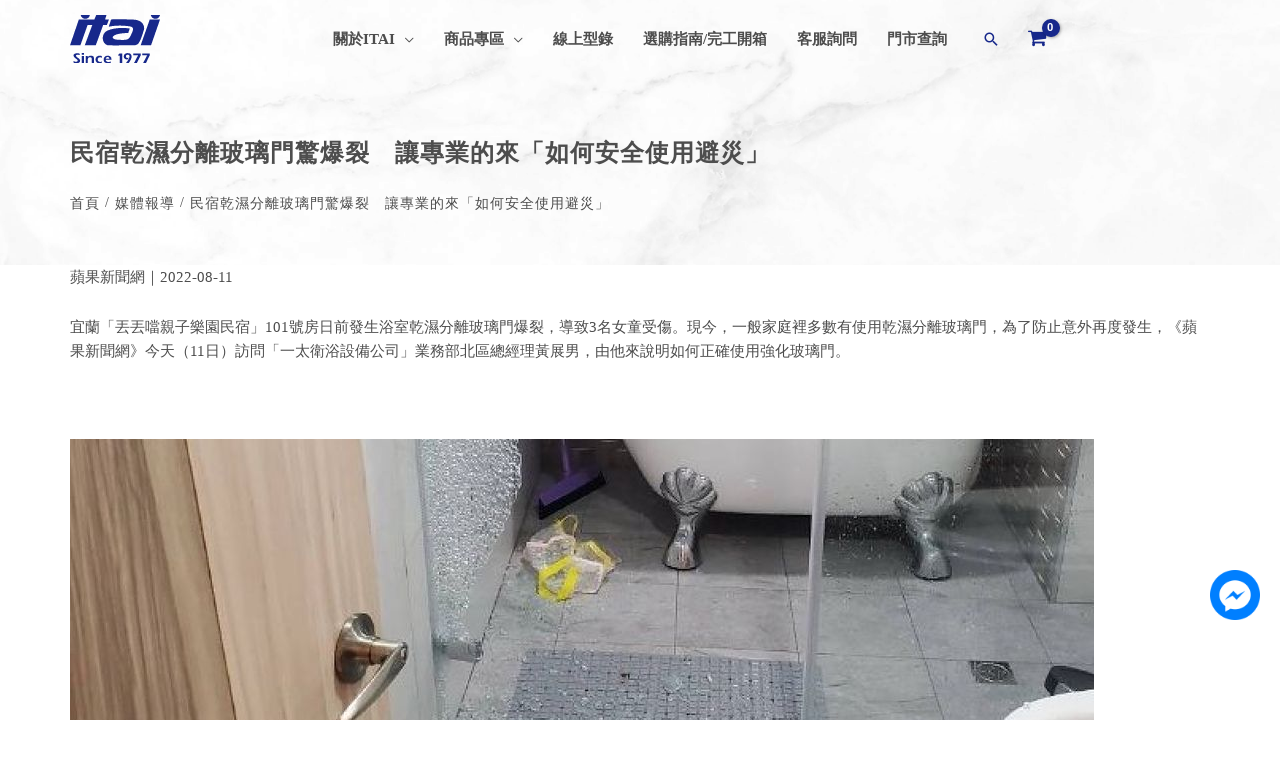

--- FILE ---
content_type: text/html; charset=UTF-8
request_url: https://www.itai.com.tw/about/press/itai-news-11108-2/
body_size: 53735
content:
<!DOCTYPE html>
<html lang="zh-TW">
<head>
	<link rel="icon" type="image/x-icon" href="https://www.itai.com.tw/wp-content/uploads/favicon.ico">
	<link rel="icon" type="image/png" href="https://www.itai.com.tw/wp-content/uploads/favicon.png">
<meta charset="UTF-8">
<meta name="viewport" content="width=device-width, initial-scale=1">
<link rel="profile" href="https://gmpg.org/xfn/11">
<!-- <meta name="facebook-domain-verification" content="kz6njqc3gzf8rlnytlbfttu4fd09bz" /> -->
<meta name="facebook-domain-verification" content="8r098kcaqdk61z6jr5ir84drsefmnr" />
<meta name='robots' content='index, follow, max-image-preview:large, max-snippet:-1, max-video-preview:-1' />
	<style>img:is([sizes="auto" i], [sizes^="auto," i]) { contain-intrinsic-size: 3000px 1500px }</style>
	
<!-- Google Tag Manager for WordPress by gtm4wp.com -->
<script data-cfasync="false" data-pagespeed-no-defer>
	var gtm4wp_datalayer_name = "dataLayer";
	var dataLayer = dataLayer || [];
	const gtm4wp_use_sku_instead = false;
	const gtm4wp_currency = 'TWD';
	const gtm4wp_product_per_impression = 10;
	const gtm4wp_clear_ecommerce = false;
</script>
<!-- End Google Tag Manager for WordPress by gtm4wp.com -->
	<!-- This site is optimized with the Yoast SEO plugin v25.5 - https://yoast.com/wordpress/plugins/seo/ -->
	<title>民宿乾濕分離玻璃門驚爆裂　讓專業的來「如何安全使用避災」 - itai一太e衛浴</title>
	<meta name="description" content="宜蘭民宿日前發生浴室乾濕分離玻璃門爆裂，導致3名女童受傷。現今，一般家庭裡多數有使用乾濕分離玻璃門，為了防止意外再度發生，《蘋果新聞網》今天（11日）訪問「一太衛浴設備公司」業務部北區總經理黃展男，由他來說明如何正確使用強化玻璃門。" />
	<link rel="canonical" href="https://www.itai.com.tw/about/press/itai-news-11108-2/" />
	<meta property="og:locale" content="zh_TW" />
	<meta property="og:type" content="article" />
	<meta property="og:title" content="《台灣名人堂》看準衛浴市場商機 成為乾濕分離的領頭人" />
	<meta property="og:description" content="有的人創業，是為了賺更多的錢；有的人創業，是為了追求人生成就。但對「一太e衛浴」、「毅太企業」董事長、國策顧問洪團樟來說，創業的初衷只是為了一個微薄的願望──養家糊口、改善家計。只不過，這個看似毫不起眼的想法，卻悄悄改變全台灣二千三百萬人的生活方式。" />
	<meta property="og:url" content="https://www.itai.com.tw/about/press/itai-news-11108-2/" />
	<meta property="og:site_name" content="itai一太e衛浴" />
	<meta property="article:modified_time" content="2022-10-12T00:53:07+00:00" />
	<meta property="og:image" content="https://www.itai.com.tw/wp-content/uploads/淋浴門之父洪團樟-掀起後疫情時代衛浴革命-3.jpg" />
	<meta property="og:image:width" content="1200" />
	<meta property="og:image:height" content="800" />
	<meta property="og:image:type" content="image/jpeg" />
	<meta name="twitter:card" content="summary_large_image" />
	<meta name="twitter:title" content="《台灣名人堂》看準衛浴市場商機 成為乾濕分離的領頭人" />
	<meta name="twitter:description" content="有的人創業，是為了賺更多的錢；有的人創業，是為了追求人生成就。但對「一太e衛浴」、「毅太企業」董事長、國策顧問洪團樟來說，創業的初衷只是為了一個微薄的願望──養家糊口、改善家計。只不過，這個看似毫不起眼的想法，卻悄悄改變全台灣二千三百萬人的生活方式。" />
	<meta name="twitter:image" content="https://www.itai.com.tw/wp-content/uploads/淋浴門之父洪團樟-掀起後疫情時代衛浴革命-3.jpg" />
	<meta name="twitter:label1" content="預估閱讀時間" />
	<meta name="twitter:data1" content="1 分鐘" />
	<script type="application/ld+json" class="yoast-schema-graph">{"@context":"https://schema.org","@graph":[{"@type":"WebPage","@id":"https://www.itai.com.tw/about/press/itai-news-11108-2/","url":"https://www.itai.com.tw/about/press/itai-news-11108-2/","name":"民宿乾濕分離玻璃門驚爆裂　讓專業的來「如何安全使用避災」 - itai一太e衛浴","isPartOf":{"@id":"https://www.itai.com.tw/#website"},"primaryImageOfPage":{"@id":"https://www.itai.com.tw/about/press/itai-news-11108-2/#primaryimage"},"image":{"@id":"https://www.itai.com.tw/about/press/itai-news-11108-2/#primaryimage"},"thumbnailUrl":"https://www.itai.com.tw/wp-content/uploads/首-民宿乾濕分離玻璃門驚爆裂　讓專業的來「如何安全使用避災」.jpg","datePublished":"2022-08-16T00:49:54+00:00","dateModified":"2022-10-12T00:53:07+00:00","description":"宜蘭民宿日前發生浴室乾濕分離玻璃門爆裂，導致3名女童受傷。現今，一般家庭裡多數有使用乾濕分離玻璃門，為了防止意外再度發生，《蘋果新聞網》今天（11日）訪問「一太衛浴設備公司」業務部北區總經理黃展男，由他來說明如何正確使用強化玻璃門。","breadcrumb":{"@id":"https://www.itai.com.tw/about/press/itai-news-11108-2/#breadcrumb"},"inLanguage":"zh-TW","potentialAction":[{"@type":"ReadAction","target":["https://www.itai.com.tw/about/press/itai-news-11108-2/"]}]},{"@type":"ImageObject","inLanguage":"zh-TW","@id":"https://www.itai.com.tw/about/press/itai-news-11108-2/#primaryimage","url":"https://www.itai.com.tw/wp-content/uploads/首-民宿乾濕分離玻璃門驚爆裂　讓專業的來「如何安全使用避災」.jpg","contentUrl":"https://www.itai.com.tw/wp-content/uploads/首-民宿乾濕分離玻璃門驚爆裂　讓專業的來「如何安全使用避災」.jpg","width":520,"height":380},{"@type":"BreadcrumbList","@id":"https://www.itai.com.tw/about/press/itai-news-11108-2/#breadcrumb","itemListElement":[{"@type":"ListItem","position":1,"name":"首頁","item":"https://www.itai.com.tw/"},{"@type":"ListItem","position":2,"name":"媒體報導","item":"https://www.itai.com.tw/about/press/"},{"@type":"ListItem","position":3,"name":"民宿乾濕分離玻璃門驚爆裂　讓專業的來「如何安全使用避災」"}]},{"@type":"WebSite","@id":"https://www.itai.com.tw/#website","url":"https://www.itai.com.tw/","name":"itai一太e衛浴","description":"浴室乾濕分離專家","publisher":{"@id":"https://www.itai.com.tw/#organization"},"potentialAction":[{"@type":"SearchAction","target":{"@type":"EntryPoint","urlTemplate":"https://www.itai.com.tw/?s={search_term_string}"},"query-input":{"@type":"PropertyValueSpecification","valueRequired":true,"valueName":"search_term_string"}}],"inLanguage":"zh-TW"},{"@type":"Organization","@id":"https://www.itai.com.tw/#organization","name":"itai一太e衛浴","url":"https://www.itai.com.tw/","logo":{"@type":"ImageObject","inLanguage":"zh-TW","@id":"https://www.itai.com.tw/#/schema/logo/image/","url":"https://www.itai.com.tw/wp-content/uploads/藍底白字-logo-1000X1000.png","contentUrl":"https://www.itai.com.tw/wp-content/uploads/藍底白字-logo-1000X1000.png","width":1000,"height":1000,"caption":"itai一太e衛浴"},"image":{"@id":"https://www.itai.com.tw/#/schema/logo/image/"}}]}</script>
	<!-- / Yoast SEO plugin. -->


<link rel='dns-prefetch' href='//static.addtoany.com' />
<link rel='dns-prefetch' href='//cdn.jsdelivr.net' />
<link rel="alternate" type="application/rss+xml" title="訂閱《itai一太e衛浴》&raquo; 資訊提供" href="https://www.itai.com.tw/feed/" />
<script>
window._wpemojiSettings = {"baseUrl":"https:\/\/s.w.org\/images\/core\/emoji\/16.0.1\/72x72\/","ext":".png","svgUrl":"https:\/\/s.w.org\/images\/core\/emoji\/16.0.1\/svg\/","svgExt":".svg","source":{"concatemoji":"https:\/\/www.itai.com.tw\/wp-includes\/js\/wp-emoji-release.min.js?ver=6.8.2"}};
/*! This file is auto-generated */
!function(s,n){var o,i,e;function c(e){try{var t={supportTests:e,timestamp:(new Date).valueOf()};sessionStorage.setItem(o,JSON.stringify(t))}catch(e){}}function p(e,t,n){e.clearRect(0,0,e.canvas.width,e.canvas.height),e.fillText(t,0,0);var t=new Uint32Array(e.getImageData(0,0,e.canvas.width,e.canvas.height).data),a=(e.clearRect(0,0,e.canvas.width,e.canvas.height),e.fillText(n,0,0),new Uint32Array(e.getImageData(0,0,e.canvas.width,e.canvas.height).data));return t.every(function(e,t){return e===a[t]})}function u(e,t){e.clearRect(0,0,e.canvas.width,e.canvas.height),e.fillText(t,0,0);for(var n=e.getImageData(16,16,1,1),a=0;a<n.data.length;a++)if(0!==n.data[a])return!1;return!0}function f(e,t,n,a){switch(t){case"flag":return n(e,"\ud83c\udff3\ufe0f\u200d\u26a7\ufe0f","\ud83c\udff3\ufe0f\u200b\u26a7\ufe0f")?!1:!n(e,"\ud83c\udde8\ud83c\uddf6","\ud83c\udde8\u200b\ud83c\uddf6")&&!n(e,"\ud83c\udff4\udb40\udc67\udb40\udc62\udb40\udc65\udb40\udc6e\udb40\udc67\udb40\udc7f","\ud83c\udff4\u200b\udb40\udc67\u200b\udb40\udc62\u200b\udb40\udc65\u200b\udb40\udc6e\u200b\udb40\udc67\u200b\udb40\udc7f");case"emoji":return!a(e,"\ud83e\udedf")}return!1}function g(e,t,n,a){var r="undefined"!=typeof WorkerGlobalScope&&self instanceof WorkerGlobalScope?new OffscreenCanvas(300,150):s.createElement("canvas"),o=r.getContext("2d",{willReadFrequently:!0}),i=(o.textBaseline="top",o.font="600 32px Arial",{});return e.forEach(function(e){i[e]=t(o,e,n,a)}),i}function t(e){var t=s.createElement("script");t.src=e,t.defer=!0,s.head.appendChild(t)}"undefined"!=typeof Promise&&(o="wpEmojiSettingsSupports",i=["flag","emoji"],n.supports={everything:!0,everythingExceptFlag:!0},e=new Promise(function(e){s.addEventListener("DOMContentLoaded",e,{once:!0})}),new Promise(function(t){var n=function(){try{var e=JSON.parse(sessionStorage.getItem(o));if("object"==typeof e&&"number"==typeof e.timestamp&&(new Date).valueOf()<e.timestamp+604800&&"object"==typeof e.supportTests)return e.supportTests}catch(e){}return null}();if(!n){if("undefined"!=typeof Worker&&"undefined"!=typeof OffscreenCanvas&&"undefined"!=typeof URL&&URL.createObjectURL&&"undefined"!=typeof Blob)try{var e="postMessage("+g.toString()+"("+[JSON.stringify(i),f.toString(),p.toString(),u.toString()].join(",")+"));",a=new Blob([e],{type:"text/javascript"}),r=new Worker(URL.createObjectURL(a),{name:"wpTestEmojiSupports"});return void(r.onmessage=function(e){c(n=e.data),r.terminate(),t(n)})}catch(e){}c(n=g(i,f,p,u))}t(n)}).then(function(e){for(var t in e)n.supports[t]=e[t],n.supports.everything=n.supports.everything&&n.supports[t],"flag"!==t&&(n.supports.everythingExceptFlag=n.supports.everythingExceptFlag&&n.supports[t]);n.supports.everythingExceptFlag=n.supports.everythingExceptFlag&&!n.supports.flag,n.DOMReady=!1,n.readyCallback=function(){n.DOMReady=!0}}).then(function(){return e}).then(function(){var e;n.supports.everything||(n.readyCallback(),(e=n.source||{}).concatemoji?t(e.concatemoji):e.wpemoji&&e.twemoji&&(t(e.twemoji),t(e.wpemoji)))}))}((window,document),window._wpemojiSettings);
</script>
<link rel='stylesheet' id='wp-block-library-css' href='https://www.itai.com.tw/wp-includes/css/dist/block-library/style.min.css?ver=6.8.2' media='all' />
<link rel='stylesheet' id='astra-theme-css-css' href='https://www.itai.com.tw/wp-content/themes/astra/assets/css/minified/frontend.min.css?ver=1754299486' media='all' />
<style id='astra-theme-css-inline-css'>
.ast-no-sidebar .entry-content .alignfull {margin-left: calc( -50vw + 50%);margin-right: calc( -50vw + 50%);max-width: 100vw;width: 100vw;}.ast-no-sidebar .entry-content .alignwide {margin-left: calc(-41vw + 50%);margin-right: calc(-41vw + 50%);max-width: unset;width: unset;}.ast-no-sidebar .entry-content .alignfull .alignfull,.ast-no-sidebar .entry-content .alignfull .alignwide,.ast-no-sidebar .entry-content .alignwide .alignfull,.ast-no-sidebar .entry-content .alignwide .alignwide,.ast-no-sidebar .entry-content .wp-block-column .alignfull,.ast-no-sidebar .entry-content .wp-block-column .alignwide{width: 100%;margin-left: auto;margin-right: auto;}.wp-block-gallery,.blocks-gallery-grid {margin: 0;}.wp-block-separator {max-width: 100px;}.wp-block-separator.is-style-wide,.wp-block-separator.is-style-dots {max-width: none;}.entry-content .has-2-columns .wp-block-column:first-child {padding-right: 10px;}.entry-content .has-2-columns .wp-block-column:last-child {padding-left: 10px;}@media (max-width: 782px) {.entry-content .wp-block-columns .wp-block-column {flex-basis: 100%;}.entry-content .has-2-columns .wp-block-column:first-child {padding-right: 0;}.entry-content .has-2-columns .wp-block-column:last-child {padding-left: 0;}}body .entry-content .wp-block-latest-posts {margin-left: 0;}body .entry-content .wp-block-latest-posts li {list-style: none;}.ast-no-sidebar .ast-container .entry-content .wp-block-latest-posts {margin-left: 0;}.ast-header-break-point .entry-content .alignwide {margin-left: auto;margin-right: auto;}.entry-content .blocks-gallery-item img {margin-bottom: auto;}.wp-block-pullquote {border-top: 4px solid #555d66;border-bottom: 4px solid #555d66;color: #40464d;}:root{--ast-post-nav-space:0;--ast-container-default-xlg-padding:6.67em;--ast-container-default-lg-padding:5.67em;--ast-container-default-slg-padding:4.34em;--ast-container-default-md-padding:3.34em;--ast-container-default-sm-padding:6.67em;--ast-container-default-xs-padding:2.4em;--ast-container-default-xxs-padding:1.4em;--ast-code-block-background:#EEEEEE;--ast-comment-inputs-background:#FAFAFA;--ast-normal-container-width:1140px;--ast-narrow-container-width:750px;--ast-blog-title-font-weight:normal;--ast-blog-meta-weight:inherit;--ast-global-color-primary:var(--ast-global-color-5);--ast-global-color-secondary:var(--ast-global-color-4);--ast-global-color-alternate-background:var(--ast-global-color-7);--ast-global-color-subtle-background:var(--ast-global-color-6);--ast-bg-style-guide:#F8FAFC;--ast-shadow-style-guide:0px 0px 4px 0 #00000057;--ast-global-dark-bg-style:#fff;--ast-global-dark-lfs:#fbfbfb;--ast-widget-bg-color:#fafafa;--ast-wc-container-head-bg-color:#fbfbfb;--ast-title-layout-bg:#eeeeee;--ast-search-border-color:#e7e7e7;--ast-lifter-hover-bg:#e6e6e6;--ast-gallery-block-color:#000;--srfm-color-input-label:var(--ast-global-color-2);}html{font-size:93.75%;}a,.page-title{color:#4d4d4d;}a:hover,a:focus{color:#17288b;}body,button,input,select,textarea,.ast-button,.ast-custom-button{font-family:-apple-system,BlinkMacSystemFont,Segoe UI,Roboto,Oxygen-Sans,Ubuntu,Cantarell,Helvetica Neue,sans-serif;font-weight:inherit;font-size:15px;font-size:1rem;line-height:var(--ast-body-line-height,1.65em);}blockquote{color:#020202;}.ast-site-identity .site-title a{color:var(--ast-global-color-2);}.site-title{font-size:35px;font-size:2.3333333333333rem;display:none;}header .custom-logo-link img{max-width:90px;width:90px;}.astra-logo-svg{width:90px;}.site-header .site-description{font-size:15px;font-size:1rem;display:none;}.entry-title{font-size:26px;font-size:1.7333333333333rem;}.archive .ast-article-post .ast-article-inner,.blog .ast-article-post .ast-article-inner,.archive .ast-article-post .ast-article-inner:hover,.blog .ast-article-post .ast-article-inner:hover{overflow:hidden;}h1,.entry-content h1{font-size:54px;font-size:3.6rem;line-height:1.4em;}h2,.entry-content h2{font-size:42px;font-size:2.8rem;line-height:1.3em;}h3,.entry-content h3{font-size:36px;font-size:2.4rem;line-height:1.3em;}h4,.entry-content h4{font-size:24px;font-size:1.6rem;line-height:1.2em;}h5,.entry-content h5{font-size:20px;font-size:1.3333333333333rem;line-height:1.2em;}h6,.entry-content h6{font-size:14px;font-size:0.93333333333333rem;line-height:1.25em;}::selection{background-color:#17288b;color:#ffffff;}body,h1,.entry-title a,.entry-content h1,h2,.entry-content h2,h3,.entry-content h3,h4,.entry-content h4,h5,.entry-content h5,h6,.entry-content h6{color:#4d4d4d;}.tagcloud a:hover,.tagcloud a:focus,.tagcloud a.current-item{color:#ffffff;border-color:#4d4d4d;background-color:#4d4d4d;}input:focus,input[type="text"]:focus,input[type="email"]:focus,input[type="url"]:focus,input[type="password"]:focus,input[type="reset"]:focus,input[type="search"]:focus,textarea:focus{border-color:#4d4d4d;}input[type="radio"]:checked,input[type=reset],input[type="checkbox"]:checked,input[type="checkbox"]:hover:checked,input[type="checkbox"]:focus:checked,input[type=range]::-webkit-slider-thumb{border-color:#4d4d4d;background-color:#4d4d4d;box-shadow:none;}.site-footer a:hover + .post-count,.site-footer a:focus + .post-count{background:#4d4d4d;border-color:#4d4d4d;}.single .nav-links .nav-previous,.single .nav-links .nav-next{color:#4d4d4d;}.entry-meta,.entry-meta *{line-height:1.45;color:#4d4d4d;}.entry-meta a:not(.ast-button):hover,.entry-meta a:not(.ast-button):hover *,.entry-meta a:not(.ast-button):focus,.entry-meta a:not(.ast-button):focus *,.page-links > .page-link,.page-links .page-link:hover,.post-navigation a:hover{color:#17288b;}#cat option,.secondary .calendar_wrap thead a,.secondary .calendar_wrap thead a:visited{color:#4d4d4d;}.secondary .calendar_wrap #today,.ast-progress-val span{background:#4d4d4d;}.secondary a:hover + .post-count,.secondary a:focus + .post-count{background:#4d4d4d;border-color:#4d4d4d;}.calendar_wrap #today > a{color:#ffffff;}.page-links .page-link,.single .post-navigation a{color:#4d4d4d;}.ast-search-menu-icon .search-form button.search-submit{padding:0 4px;}.ast-search-menu-icon form.search-form{padding-right:0;}.ast-search-menu-icon.slide-search input.search-field{width:0;}.ast-header-search .ast-search-menu-icon.ast-dropdown-active .search-form,.ast-header-search .ast-search-menu-icon.ast-dropdown-active .search-field:focus{transition:all 0.2s;}.search-form input.search-field:focus{outline:none;}.widget-title,.widget .wp-block-heading{font-size:21px;font-size:1.4rem;color:#4d4d4d;}.single .ast-author-details .author-title{color:#17288b;}.ast-search-menu-icon.slide-search a:focus-visible:focus-visible,.astra-search-icon:focus-visible,#close:focus-visible,a:focus-visible,.ast-menu-toggle:focus-visible,.site .skip-link:focus-visible,.wp-block-loginout input:focus-visible,.wp-block-search.wp-block-search__button-inside .wp-block-search__inside-wrapper,.ast-header-navigation-arrow:focus-visible,.woocommerce .wc-proceed-to-checkout > .checkout-button:focus-visible,.woocommerce .woocommerce-MyAccount-navigation ul li a:focus-visible,.ast-orders-table__row .ast-orders-table__cell:focus-visible,.woocommerce .woocommerce-order-details .order-again > .button:focus-visible,.woocommerce .woocommerce-message a.button.wc-forward:focus-visible,.woocommerce #minus_qty:focus-visible,.woocommerce #plus_qty:focus-visible,a#ast-apply-coupon:focus-visible,.woocommerce .woocommerce-info a:focus-visible,.woocommerce .astra-shop-summary-wrap a:focus-visible,.woocommerce a.wc-forward:focus-visible,#ast-apply-coupon:focus-visible,.woocommerce-js .woocommerce-mini-cart-item a.remove:focus-visible,#close:focus-visible,.button.search-submit:focus-visible,#search_submit:focus,.normal-search:focus-visible,.ast-header-account-wrap:focus-visible,.woocommerce .ast-on-card-button.ast-quick-view-trigger:focus,.astra-cart-drawer-close:focus,.ast-single-variation:focus,.ast-woocommerce-product-gallery__image:focus,.ast-button:focus{outline-style:dotted;outline-color:inherit;outline-width:thin;}input:focus,input[type="text"]:focus,input[type="email"]:focus,input[type="url"]:focus,input[type="password"]:focus,input[type="reset"]:focus,input[type="search"]:focus,input[type="number"]:focus,textarea:focus,.wp-block-search__input:focus,[data-section="section-header-mobile-trigger"] .ast-button-wrap .ast-mobile-menu-trigger-minimal:focus,.ast-mobile-popup-drawer.active .menu-toggle-close:focus,.woocommerce-ordering select.orderby:focus,#ast-scroll-top:focus,#coupon_code:focus,.woocommerce-page #comment:focus,.woocommerce #reviews #respond input#submit:focus,.woocommerce a.add_to_cart_button:focus,.woocommerce .button.single_add_to_cart_button:focus,.woocommerce .woocommerce-cart-form button:focus,.woocommerce .woocommerce-cart-form__cart-item .quantity .qty:focus,.woocommerce .woocommerce-billing-fields .woocommerce-billing-fields__field-wrapper .woocommerce-input-wrapper > .input-text:focus,.woocommerce #order_comments:focus,.woocommerce #place_order:focus,.woocommerce .woocommerce-address-fields .woocommerce-address-fields__field-wrapper .woocommerce-input-wrapper > .input-text:focus,.woocommerce .woocommerce-MyAccount-content form button:focus,.woocommerce .woocommerce-MyAccount-content .woocommerce-EditAccountForm .woocommerce-form-row .woocommerce-Input.input-text:focus,.woocommerce .ast-woocommerce-container .woocommerce-pagination ul.page-numbers li a:focus,body #content .woocommerce form .form-row .select2-container--default .select2-selection--single:focus,#ast-coupon-code:focus,.woocommerce.woocommerce-js .quantity input[type=number]:focus,.woocommerce-js .woocommerce-mini-cart-item .quantity input[type=number]:focus,.woocommerce p#ast-coupon-trigger:focus{border-style:dotted;border-color:inherit;border-width:thin;}input{outline:none;}.woocommerce-js input[type=text]:focus,.woocommerce-js input[type=email]:focus,.woocommerce-js textarea:focus,input[type=number]:focus,.comments-area textarea#comment:focus,.comments-area textarea#comment:active,.comments-area .ast-comment-formwrap input[type="text"]:focus,.comments-area .ast-comment-formwrap input[type="text"]:active{outline-style:unset;outline-color:inherit;outline-width:thin;}.site-logo-img img{ transition:all 0.2s linear;}body .ast-oembed-container *{position:absolute;top:0;width:100%;height:100%;left:0;}body .wp-block-embed-pocket-casts .ast-oembed-container *{position:unset;}.ast-single-post-featured-section + article {margin-top: 2em;}.site-content .ast-single-post-featured-section img {width: 100%;overflow: hidden;object-fit: cover;}.site > .ast-single-related-posts-container {margin-top: 0;}@media (min-width: 922px) {.ast-desktop .ast-container--narrow {max-width: var(--ast-narrow-container-width);margin: 0 auto;}}.ast-page-builder-template .hentry {margin: 0;}.ast-page-builder-template .site-content > .ast-container {max-width: 100%;padding: 0;}.ast-page-builder-template .site .site-content #primary {padding: 0;margin: 0;}.ast-page-builder-template .no-results {text-align: center;margin: 4em auto;}.ast-page-builder-template .ast-pagination {padding: 2em;}.ast-page-builder-template .entry-header.ast-no-title.ast-no-thumbnail {margin-top: 0;}.ast-page-builder-template .entry-header.ast-header-without-markup {margin-top: 0;margin-bottom: 0;}.ast-page-builder-template .entry-header.ast-no-title.ast-no-meta {margin-bottom: 0;}.ast-page-builder-template.single .post-navigation {padding-bottom: 2em;}.ast-page-builder-template.single-post .site-content > .ast-container {max-width: 100%;}.ast-page-builder-template .entry-header {margin-top: 4em;margin-left: auto;margin-right: auto;padding-left: 20px;padding-right: 20px;}.single.ast-page-builder-template .entry-header {padding-left: 20px;padding-right: 20px;}.ast-page-builder-template .ast-archive-description {margin: 4em auto 0;padding-left: 20px;padding-right: 20px;}.ast-page-builder-template.ast-no-sidebar .entry-content .alignwide {margin-left: 0;margin-right: 0;}@media (max-width:921.9px){#ast-desktop-header{display:none;}}@media (min-width:922px){#ast-mobile-header{display:none;}}.ast-site-header-cart .cart-container,.ast-edd-site-header-cart .ast-edd-cart-container {transition: all 0.2s linear;}.ast-site-header-cart .ast-woo-header-cart-info-wrap,.ast-edd-site-header-cart .ast-edd-header-cart-info-wrap {padding: 0 6px 0 2px;font-weight: 600;line-height: 2.7;display: inline-block;}.ast-site-header-cart i.astra-icon {font-size: 20px;font-size: 1.3em;font-style: normal;font-weight: normal;position: relative;padding: 0 2px;}.ast-site-header-cart i.astra-icon.no-cart-total:after,.ast-header-break-point.ast-header-custom-item-outside .ast-edd-header-cart-info-wrap,.ast-header-break-point.ast-header-custom-item-outside .ast-woo-header-cart-info-wrap {display: none;}.ast-site-header-cart.ast-menu-cart-fill i.astra-icon,.ast-edd-site-header-cart.ast-edd-menu-cart-fill span.astra-icon {font-size: 1.1em;}.astra-cart-drawer {position: fixed;display: block;visibility: hidden;overflow: auto;-webkit-overflow-scrolling: touch;z-index: 10000;background-color: var(--ast-global-color-primary,var(--ast-global-color-5));transform: translate3d(0,0,0);opacity: 0;will-change: transform;transition: 0.25s ease;}.woocommerce-mini-cart {position: relative;}.woocommerce-mini-cart::before {content: "";transition: .3s;}.woocommerce-mini-cart.ajax-mini-cart-qty-loading::before {position: absolute;top: 0;left: 0;right: 0;width: 100%;height: 100%;z-index: 5;background-color: var(--ast-global-color-primary,var(--ast-global-color-5));opacity: .5;}.astra-cart-drawer {width: 460px;height: 100%;left: 100%;top: 0px;opacity: 1;transform: translate3d(0%,0,0);}.astra-cart-drawer .astra-cart-drawer-header {position: absolute;width: 100%;text-align: left;text-transform: inherit;font-weight: 500;border-bottom: 1px solid var(--ast-border-color);padding: 1.34em;line-height: 1;z-index: 1;max-height: 3.5em;}.astra-cart-drawer .astra-cart-drawer-header .astra-cart-drawer-title {color: var(--ast-global-color-2);}.astra-cart-drawer .astra-cart-drawer-close .ast-close-svg {width: 22px;height: 22px;}.astra-cart-drawer .astra-cart-drawer-content,.astra-cart-drawer .astra-cart-drawer-content .widget_shopping_cart,.astra-cart-drawer .astra-cart-drawer-content .widget_shopping_cart_content {height: 100%;}.astra-cart-drawer .astra-cart-drawer-content {padding-top: 3.5em;}.astra-cart-drawer .ast-mini-cart-price-wrap .multiply-symbol{padding: 0 0.5em;}.astra-cart-drawer .astra-cart-drawer-content .woocommerce-mini-cart-item .ast-mini-cart-price-wrap {float: right;margin-top: 0.5em;max-width: 50%;}.astra-cart-drawer .astra-cart-drawer-content .woocommerce-mini-cart-item .variation {margin-top: 0.5em;margin-bottom: 0.5em;}.astra-cart-drawer .astra-cart-drawer-content .woocommerce-mini-cart-item .variation dt {font-weight: 500;}.astra-cart-drawer .astra-cart-drawer-content .widget_shopping_cart_content {display: flex;flex-direction: column;overflow: hidden;}.astra-cart-drawer .astra-cart-drawer-content .widget_shopping_cart_content ul li {min-height: 60px;}.woocommerce-js .astra-cart-drawer .astra-cart-drawer-content .woocommerce-mini-cart__total {display: flex;justify-content: space-between;padding: 0.7em 1.34em;margin-bottom: 0;}.woocommerce-js .astra-cart-drawer .astra-cart-drawer-content .woocommerce-mini-cart__total strong,.woocommerce-js .astra-cart-drawer .astra-cart-drawer-content .woocommerce-mini-cart__total .amount {width: 50%;}.astra-cart-drawer .astra-cart-drawer-content .woocommerce-mini-cart {padding: 1.3em;flex: 1;overflow: auto;}.astra-cart-drawer .astra-cart-drawer-content .woocommerce-mini-cart a.remove {width: 20px;height: 20px;line-height: 16px;}.astra-cart-drawer .astra-cart-drawer-content .woocommerce-mini-cart__total {padding: 1em 1.5em;margin: 0;text-align: center;}.astra-cart-drawer .astra-cart-drawer-content .woocommerce-mini-cart__buttons {padding: 1.34em;text-align: center;margin-bottom: 0;}.astra-cart-drawer .astra-cart-drawer-content .woocommerce-mini-cart__buttons .button.checkout {margin-right: 0;}.astra-cart-drawer .astra-cart-drawer-content .woocommerce-mini-cart__buttons a{width: 100%;}.woocommerce-js .astra-cart-drawer .astra-cart-drawer-content .woocommerce-mini-cart__buttons a:nth-last-child(1) {margin-bottom: 0;}.astra-cart-drawer .astra-cart-drawer-content .edd-cart-item {padding: .5em 2.6em .5em 1.5em;}.astra-cart-drawer .astra-cart-drawer-content .edd-cart-item .edd-remove-from-cart::after {width: 20px;height: 20px;line-height: 16px;}.astra-cart-drawer .astra-cart-drawer-content .edd-cart-number-of-items {padding: 1em 1.5em 1em 1.5em;margin-bottom: 0;text-align: center;}.astra-cart-drawer .astra-cart-drawer-content .edd_total {padding: .5em 1.5em;margin: 0;text-align: center;}.astra-cart-drawer .astra-cart-drawer-content .cart_item.edd_checkout {padding: 1em 1.5em 0;text-align: center;margin-top: 0;}.astra-cart-drawer .widget_shopping_cart_content > .woocommerce-mini-cart__empty-message {display: none;}.astra-cart-drawer .woocommerce-mini-cart__empty-message,.astra-cart-drawer .cart_item.empty {text-align: center;margin-top: 10px;}body.admin-bar .astra-cart-drawer {padding-top: 32px;}@media (max-width: 782px) {body.admin-bar .astra-cart-drawer {padding-top: 46px;}}.ast-mobile-cart-active body.ast-hfb-header {overflow: hidden;}.ast-mobile-cart-active .astra-mobile-cart-overlay {opacity: 1;cursor: pointer;visibility: visible;z-index: 999;}.ast-mini-cart-empty-wrap {display: flex;flex-wrap: wrap;height: 100%;align-items: flex-end;}.ast-mini-cart-empty-wrap > * {width: 100%;}.astra-cart-drawer-content .ast-mini-cart-empty {height: 100%;display: flex;flex-direction: column;justify-content: space-between;text-align: center;}.astra-cart-drawer-content .ast-mini-cart-empty .ast-mini-cart-message {display: flex;align-items: center;justify-content: center;height: 100%;padding: 1.34em;}@media (min-width: 546px) {.astra-cart-drawer .astra-cart-drawer-content.ast-large-view .woocommerce-mini-cart__buttons {display: flex;}.woocommerce-js .astra-cart-drawer .astra-cart-drawer-content.ast-large-view .woocommerce-mini-cart__buttons a,.woocommerce-js .astra-cart-drawer .astra-cart-drawer-content.ast-large-view .woocommerce-mini-cart__buttons a.checkout {margin-top: 0;margin-bottom: 0;}}.ast-site-header-cart .cart-container:focus-visible {display: inline-block;}.ast-site-header-cart i.astra-icon:after {content: attr(data-cart-total);position: absolute;font-family: -apple-system,BlinkMacSystemFont,Segoe UI,Roboto,Oxygen-Sans,Ubuntu,Cantarell,Helvetica Neue,sans-serif;font-style: normal;top: -10px;right: -12px;font-weight: bold;box-shadow: 1px 1px 3px 0px rgba(0,0,0,0.3);font-size: 11px;padding-left: 0px;padding-right: 2px;line-height: 17px;letter-spacing: -.5px;height: 18px;min-width: 18px;border-radius: 99px;text-align: center;z-index: 3;}li.woocommerce-custom-menu-item .ast-site-header-cart i.astra-icon:after,li.edd-custom-menu-item .ast-edd-site-header-cart span.astra-icon:after {padding-left: 2px;}.astra-cart-drawer .astra-cart-drawer-close {position: absolute;top: 0.5em;right: 0;border: none;margin: 0;padding: .6em 1em .4em;color: var(--ast-global-color-2);background-color: transparent;}.astra-mobile-cart-overlay {background-color: rgba(0,0,0,0.4);position: fixed;top: 0;right: 0;bottom: 0;left: 0;visibility: hidden;opacity: 0;transition: opacity 0.2s ease-in-out;}.astra-cart-drawer .astra-cart-drawer-content .edd-cart-item .edd-remove-from-cart {right: 1.2em;}.ast-header-break-point.ast-woocommerce-cart-menu.ast-hfb-header .ast-cart-menu-wrap,.ast-header-break-point.ast-hfb-header .ast-cart-menu-wrap,.ast-header-break-point .ast-edd-site-header-cart-wrap .ast-edd-cart-menu-wrap {width: auto;height: 2em;font-size: 1.4em;line-height: 2;vertical-align: middle;text-align: right;}.woocommerce-js .astra-cart-drawer .astra-cart-drawer-content .woocommerce-mini-cart__buttons .button:not(.checkout):not(.ast-continue-shopping) {margin-right: 10px;}.woocommerce-js .astra-cart-drawer .astra-cart-drawer-content .woocommerce-mini-cart__buttons .button:not(.checkout):not(.ast-continue-shopping),.ast-site-header-cart .widget_shopping_cart .buttons .button:not(.checkout),.ast-site-header-cart .ast-site-header-cart-data .ast-mini-cart-empty .woocommerce-mini-cart__buttons a.button {background-color: transparent;border-style: solid;border-width: 1px;border-color: #17288b;color: #17288b;}.woocommerce-js .astra-cart-drawer .astra-cart-drawer-content .woocommerce-mini-cart__buttons .button:not(.checkout):not(.ast-continue-shopping):hover,.ast-site-header-cart .widget_shopping_cart .buttons .button:not(.checkout):hover {border-color: #17288b;color: #17288b;}.woocommerce-js .astra-cart-drawer .astra-cart-drawer-content .woocommerce-mini-cart__buttons a.checkout {margin-left: 0;margin-top: 10px;border-style: solid;border-width: 2px;border-color: #17288b;}.woocommerce-js .astra-cart-drawer .astra-cart-drawer-content .woocommerce-mini-cart__buttons a.checkout:hover {border-color: #17288b;}.woocommerce-js .astra-cart-drawer .astra-cart-drawer-content .woocommerce-mini-cart__total strong{padding-right: .5em;text-align: left;font-weight: 500;}.woocommerce-js .astra-cart-drawer .astra-cart-drawer-content .woocommerce-mini-cart__total .amount{text-align: right;}.astra-cart-drawer.active {transform: translate3d(-100%,0,0);visibility: visible;}.ast-site-header-cart.ast-menu-cart-outline .ast-cart-menu-wrap,.ast-site-header-cart.ast-menu-cart-fill .ast-cart-menu-wrap,.ast-edd-site-header-cart.ast-edd-menu-cart-outline .ast-edd-cart-menu-wrap,.ast-edd-site-header-cart.ast-edd-menu-cart-fill .ast-edd-cart-menu-wrap {line-height: 1.8;}.ast-site-header-cart .cart-container *,.ast-edd-site-header-cart .ast-edd-cart-container * {transition: all 0s linear;}@media (max-width:921px){.astra-cart-drawer.active{width:80%;}}@media (max-width:544px){.astra-cart-drawer.active{width:100%;}}@media( max-width: 420px ) {.single .nav-links .nav-previous,.single .nav-links .nav-next {width: 100%;text-align: center;}}.wp-block-buttons.aligncenter{justify-content:center;}@media (max-width:921px){.ast-theme-transparent-header #primary,.ast-theme-transparent-header #secondary{padding:0;}}@media (max-width:921px){.ast-plain-container.ast-no-sidebar #primary{padding:0;}}.ast-plain-container.ast-no-sidebar #primary{margin-top:0;margin-bottom:0;}@media (min-width:1200px){.wp-block-group .has-background{padding:20px;}}@media (min-width:1200px){.ast-plain-container.ast-no-sidebar .entry-content .alignwide .wp-block-cover__inner-container,.ast-plain-container.ast-no-sidebar .entry-content .alignfull .wp-block-cover__inner-container{width:1180px;}}@media (min-width:1200px){.wp-block-cover-image.alignwide .wp-block-cover__inner-container,.wp-block-cover.alignwide .wp-block-cover__inner-container,.wp-block-cover-image.alignfull .wp-block-cover__inner-container,.wp-block-cover.alignfull .wp-block-cover__inner-container{width:100%;}}.wp-block-columns{margin-bottom:unset;}.wp-block-image.size-full{margin:2rem 0;}.wp-block-separator.has-background{padding:0;}.wp-block-gallery{margin-bottom:1.6em;}.wp-block-group{padding-top:4em;padding-bottom:4em;}.wp-block-group__inner-container .wp-block-columns:last-child,.wp-block-group__inner-container :last-child,.wp-block-table table{margin-bottom:0;}.blocks-gallery-grid{width:100%;}.wp-block-navigation-link__content{padding:5px 0;}.wp-block-group .wp-block-group .has-text-align-center,.wp-block-group .wp-block-column .has-text-align-center{max-width:100%;}.has-text-align-center{margin:0 auto;}@media (min-width:1200px){.wp-block-cover__inner-container,.alignwide .wp-block-group__inner-container,.alignfull .wp-block-group__inner-container{max-width:1200px;margin:0 auto;}.wp-block-group.alignnone,.wp-block-group.aligncenter,.wp-block-group.alignleft,.wp-block-group.alignright,.wp-block-group.alignwide,.wp-block-columns.alignwide{margin:2rem 0 1rem 0;}}@media (max-width:1200px){.wp-block-group{padding:3em;}.wp-block-group .wp-block-group{padding:1.5em;}.wp-block-columns,.wp-block-column{margin:1rem 0;}}@media (min-width:921px){.wp-block-columns .wp-block-group{padding:2em;}}@media (max-width:544px){.wp-block-cover-image .wp-block-cover__inner-container,.wp-block-cover .wp-block-cover__inner-container{width:unset;}.wp-block-cover,.wp-block-cover-image{padding:2em 0;}.wp-block-group,.wp-block-cover{padding:2em;}.wp-block-media-text__media img,.wp-block-media-text__media video{width:unset;max-width:100%;}.wp-block-media-text.has-background .wp-block-media-text__content{padding:1em;}}.wp-block-image.aligncenter{margin-left:auto;margin-right:auto;}.wp-block-table.aligncenter{margin-left:auto;margin-right:auto;}@media (min-width:544px){.entry-content .wp-block-media-text.has-media-on-the-right .wp-block-media-text__content{padding:0 8% 0 0;}.entry-content .wp-block-media-text .wp-block-media-text__content{padding:0 0 0 8%;}.ast-plain-container .site-content .entry-content .has-custom-content-position.is-position-bottom-left > *,.ast-plain-container .site-content .entry-content .has-custom-content-position.is-position-bottom-right > *,.ast-plain-container .site-content .entry-content .has-custom-content-position.is-position-top-left > *,.ast-plain-container .site-content .entry-content .has-custom-content-position.is-position-top-right > *,.ast-plain-container .site-content .entry-content .has-custom-content-position.is-position-center-right > *,.ast-plain-container .site-content .entry-content .has-custom-content-position.is-position-center-left > *{margin:0;}}@media (max-width:544px){.entry-content .wp-block-media-text .wp-block-media-text__content{padding:8% 0;}.wp-block-media-text .wp-block-media-text__media img{width:auto;max-width:100%;}}.wp-block-buttons .wp-block-button.is-style-outline .wp-block-button__link.wp-element-button,.ast-outline-button,.wp-block-uagb-buttons-child .uagb-buttons-repeater.ast-outline-button{border-top-width:2px;border-right-width:2px;border-bottom-width:2px;border-left-width:2px;font-family:inherit;font-weight:inherit;line-height:1em;}.wp-block-button .wp-block-button__link.wp-element-button.is-style-outline:not(.has-background),.wp-block-button.is-style-outline>.wp-block-button__link.wp-element-button:not(.has-background),.ast-outline-button{background-color:transparent;}.entry-content[data-ast-blocks-layout] > figure{margin-bottom:1em;}.elementor-widget-container .elementor-loop-container .e-loop-item[data-elementor-type="loop-item"]{width:100%;}.review-rating{display:flex;align-items:center;order:2;}@media (max-width:921px){.ast-separate-container #primary,.ast-separate-container #secondary{padding:1.5em 0;}#primary,#secondary{padding:1.5em 0;margin:0;}.ast-left-sidebar #content > .ast-container{display:flex;flex-direction:column-reverse;width:100%;}.ast-separate-container .ast-article-post,.ast-separate-container .ast-article-single{padding:1.5em 2.14em;}.ast-author-box img.avatar{margin:20px 0 0 0;}}@media (min-width:922px){.ast-separate-container.ast-right-sidebar #primary,.ast-separate-container.ast-left-sidebar #primary{border:0;}.search-no-results.ast-separate-container #primary{margin-bottom:4em;}}.elementor-widget-button .elementor-button{border-style:solid;text-decoration:none;border-top-width:0;border-right-width:0;border-left-width:0;border-bottom-width:0;}body .elementor-button.elementor-size-sm,body .elementor-button.elementor-size-xs,body .elementor-button.elementor-size-md,body .elementor-button.elementor-size-lg,body .elementor-button.elementor-size-xl,body .elementor-button{padding-top:10px;padding-right:40px;padding-bottom:10px;padding-left:40px;}.elementor-widget-button .elementor-button{border-color:#17288b;background-color:#17288b;}.elementor-widget-button .elementor-button:hover,.elementor-widget-button .elementor-button:focus{color:#ffffff;background-color:#17288b;border-color:#17288b;}.wp-block-button .wp-block-button__link ,.elementor-widget-button .elementor-button,.elementor-widget-button .elementor-button:visited{color:#ffffff;}.wp-block-button .wp-block-button__link:hover,.wp-block-button .wp-block-button__link:focus{color:#ffffff;background-color:#17288b;border-color:#17288b;}.elementor-widget-heading h1.elementor-heading-title{line-height:1.4em;}.elementor-widget-heading h2.elementor-heading-title{line-height:1.3em;}.elementor-widget-heading h3.elementor-heading-title{line-height:1.3em;}.elementor-widget-heading h4.elementor-heading-title{line-height:1.2em;}.elementor-widget-heading h5.elementor-heading-title{line-height:1.2em;}.elementor-widget-heading h6.elementor-heading-title{line-height:1.25em;}.wp-block-button .wp-block-button__link{border-top-width:0;border-right-width:0;border-left-width:0;border-bottom-width:0;border-color:#17288b;background-color:#17288b;color:#ffffff;font-family:inherit;font-weight:inherit;line-height:1em;padding-top:10px;padding-right:40px;padding-bottom:10px;padding-left:40px;}.menu-toggle,button,.ast-button,.ast-custom-button,.button,input#submit,input[type="button"],input[type="submit"],input[type="reset"]{border-style:solid;border-top-width:0;border-right-width:0;border-left-width:0;border-bottom-width:0;color:#ffffff;border-color:#17288b;background-color:#17288b;padding-top:10px;padding-right:40px;padding-bottom:10px;padding-left:40px;font-family:inherit;font-weight:inherit;line-height:1em;}button:focus,.menu-toggle:hover,button:hover,.ast-button:hover,.ast-custom-button:hover .button:hover,.ast-custom-button:hover ,input[type=reset]:hover,input[type=reset]:focus,input#submit:hover,input#submit:focus,input[type="button"]:hover,input[type="button"]:focus,input[type="submit"]:hover,input[type="submit"]:focus{color:#ffffff;background-color:#17288b;border-color:#17288b;}@media (max-width:921px){.ast-mobile-header-stack .main-header-bar .ast-search-menu-icon{display:inline-block;}.ast-header-break-point.ast-header-custom-item-outside .ast-mobile-header-stack .main-header-bar .ast-search-icon{margin:0;}.ast-comment-avatar-wrap img{max-width:2.5em;}.ast-comment-meta{padding:0 1.8888em 1.3333em;}.ast-separate-container .ast-comment-list li.depth-1{padding:1.5em 2.14em;}.ast-separate-container .comment-respond{padding:2em 2.14em;}}@media (min-width:544px){.ast-container{max-width:100%;}}@media (max-width:544px){.ast-separate-container .ast-article-post,.ast-separate-container .ast-article-single,.ast-separate-container .comments-title,.ast-separate-container .ast-archive-description{padding:1.5em 1em;}.ast-separate-container #content .ast-container{padding-left:0.54em;padding-right:0.54em;}.ast-separate-container .ast-comment-list .bypostauthor{padding:.5em;}.ast-search-menu-icon.ast-dropdown-active .search-field{width:170px;}} #ast-mobile-header .ast-site-header-cart-li a{pointer-events:none;}.ast-no-sidebar.ast-separate-container .entry-content .alignfull {margin-left: -6.67em;margin-right: -6.67em;width: auto;}@media (max-width: 1200px) {.ast-no-sidebar.ast-separate-container .entry-content .alignfull {margin-left: -2.4em;margin-right: -2.4em;}}@media (max-width: 768px) {.ast-no-sidebar.ast-separate-container .entry-content .alignfull {margin-left: -2.14em;margin-right: -2.14em;}}@media (max-width: 544px) {.ast-no-sidebar.ast-separate-container .entry-content .alignfull {margin-left: -1em;margin-right: -1em;}}.ast-no-sidebar.ast-separate-container .entry-content .alignwide {margin-left: -20px;margin-right: -20px;}.ast-no-sidebar.ast-separate-container .entry-content .wp-block-column .alignfull,.ast-no-sidebar.ast-separate-container .entry-content .wp-block-column .alignwide {margin-left: auto;margin-right: auto;width: 100%;}@media (max-width:921px){.site-title{display:none;}.site-header .site-description{display:none;}h1,.entry-content h1{font-size:30px;}h2,.entry-content h2{font-size:25px;}h3,.entry-content h3{font-size:20px;}.astra-logo-svg{width:120px;}header .custom-logo-link img,.ast-header-break-point .site-logo-img .custom-mobile-logo-link img{max-width:120px;width:120px;}}@media (max-width:544px){.site-title{display:none;}.site-header .site-description{display:none;}h1,.entry-content h1{font-size:30px;}h2,.entry-content h2{font-size:25px;}h3,.entry-content h3{font-size:20px;}header .custom-logo-link img,.ast-header-break-point .site-branding img,.ast-header-break-point .custom-logo-link img{max-width:100px;width:100px;}.astra-logo-svg{width:100px;}.ast-header-break-point .site-logo-img .custom-mobile-logo-link img{max-width:100px;}}@media (max-width:921px){html{font-size:85.5%;}}@media (max-width:544px){html{font-size:85.5%;}}@media (min-width:922px){.ast-container{max-width:1180px;}}@font-face {font-family: "Astra";src: url(https://www.itai.com.tw/wp-content/themes/astra/assets/fonts/astra.woff) format("woff"),url(https://www.itai.com.tw/wp-content/themes/astra/assets/fonts/astra.ttf) format("truetype"),url(https://www.itai.com.tw/wp-content/themes/astra/assets/fonts/astra.svg#astra) format("svg");font-weight: normal;font-style: normal;font-display: fallback;}@media (min-width:922px){.main-header-menu .sub-menu .menu-item.ast-left-align-sub-menu:hover > .sub-menu,.main-header-menu .sub-menu .menu-item.ast-left-align-sub-menu.focus > .sub-menu{margin-left:-0px;}}.site .comments-area{padding-bottom:3em;}.astra-icon-down_arrow::after {content: "\e900";font-family: Astra;}.astra-icon-close::after {content: "\e5cd";font-family: Astra;}.astra-icon-drag_handle::after {content: "\e25d";font-family: Astra;}.astra-icon-format_align_justify::after {content: "\e235";font-family: Astra;}.astra-icon-menu::after {content: "\e5d2";font-family: Astra;}.astra-icon-reorder::after {content: "\e8fe";font-family: Astra;}.astra-icon-search::after {content: "\e8b6";font-family: Astra;}.astra-icon-zoom_in::after {content: "\e56b";font-family: Astra;}.astra-icon-check-circle::after {content: "\e901";font-family: Astra;}.astra-icon-shopping-cart::after {content: "\f07a";font-family: Astra;}.astra-icon-shopping-bag::after {content: "\f290";font-family: Astra;}.astra-icon-shopping-basket::after {content: "\f291";font-family: Astra;}.astra-icon-circle-o::after {content: "\e903";font-family: Astra;}.astra-icon-certificate::after {content: "\e902";font-family: Astra;}blockquote {padding: 1.2em;}:root .has-ast-global-color-0-color{color:var(--ast-global-color-0);}:root .has-ast-global-color-0-background-color{background-color:var(--ast-global-color-0);}:root .wp-block-button .has-ast-global-color-0-color{color:var(--ast-global-color-0);}:root .wp-block-button .has-ast-global-color-0-background-color{background-color:var(--ast-global-color-0);}:root .has-ast-global-color-1-color{color:var(--ast-global-color-1);}:root .has-ast-global-color-1-background-color{background-color:var(--ast-global-color-1);}:root .wp-block-button .has-ast-global-color-1-color{color:var(--ast-global-color-1);}:root .wp-block-button .has-ast-global-color-1-background-color{background-color:var(--ast-global-color-1);}:root .has-ast-global-color-2-color{color:var(--ast-global-color-2);}:root .has-ast-global-color-2-background-color{background-color:var(--ast-global-color-2);}:root .wp-block-button .has-ast-global-color-2-color{color:var(--ast-global-color-2);}:root .wp-block-button .has-ast-global-color-2-background-color{background-color:var(--ast-global-color-2);}:root .has-ast-global-color-3-color{color:var(--ast-global-color-3);}:root .has-ast-global-color-3-background-color{background-color:var(--ast-global-color-3);}:root .wp-block-button .has-ast-global-color-3-color{color:var(--ast-global-color-3);}:root .wp-block-button .has-ast-global-color-3-background-color{background-color:var(--ast-global-color-3);}:root .has-ast-global-color-4-color{color:var(--ast-global-color-4);}:root .has-ast-global-color-4-background-color{background-color:var(--ast-global-color-4);}:root .wp-block-button .has-ast-global-color-4-color{color:var(--ast-global-color-4);}:root .wp-block-button .has-ast-global-color-4-background-color{background-color:var(--ast-global-color-4);}:root .has-ast-global-color-5-color{color:var(--ast-global-color-5);}:root .has-ast-global-color-5-background-color{background-color:var(--ast-global-color-5);}:root .wp-block-button .has-ast-global-color-5-color{color:var(--ast-global-color-5);}:root .wp-block-button .has-ast-global-color-5-background-color{background-color:var(--ast-global-color-5);}:root .has-ast-global-color-6-color{color:var(--ast-global-color-6);}:root .has-ast-global-color-6-background-color{background-color:var(--ast-global-color-6);}:root .wp-block-button .has-ast-global-color-6-color{color:var(--ast-global-color-6);}:root .wp-block-button .has-ast-global-color-6-background-color{background-color:var(--ast-global-color-6);}:root .has-ast-global-color-7-color{color:var(--ast-global-color-7);}:root .has-ast-global-color-7-background-color{background-color:var(--ast-global-color-7);}:root .wp-block-button .has-ast-global-color-7-color{color:var(--ast-global-color-7);}:root .wp-block-button .has-ast-global-color-7-background-color{background-color:var(--ast-global-color-7);}:root .has-ast-global-color-8-color{color:var(--ast-global-color-8);}:root .has-ast-global-color-8-background-color{background-color:var(--ast-global-color-8);}:root .wp-block-button .has-ast-global-color-8-color{color:var(--ast-global-color-8);}:root .wp-block-button .has-ast-global-color-8-background-color{background-color:var(--ast-global-color-8);}:root{--ast-global-color-0:#0170B9;--ast-global-color-1:#3a3a3a;--ast-global-color-2:#3a3a3a;--ast-global-color-3:#4B4F58;--ast-global-color-4:#F5F5F5;--ast-global-color-5:#FFFFFF;--ast-global-color-6:#E5E5E5;--ast-global-color-7:#424242;--ast-global-color-8:#000000;}:root {--ast-border-color : #dddddd;}.ast-single-entry-banner {-js-display: flex;display: flex;flex-direction: column;justify-content: center;text-align: center;position: relative;background: var(--ast-title-layout-bg);}.ast-single-entry-banner[data-banner-layout="layout-1"] {max-width: 1140px;background: inherit;padding: 20px 0;}.ast-single-entry-banner[data-banner-width-type="custom"] {margin: 0 auto;width: 100%;}.ast-single-entry-banner + .site-content .entry-header {margin-bottom: 0;}.site .ast-author-avatar {--ast-author-avatar-size: ;}a.ast-underline-text {text-decoration: underline;}.ast-container > .ast-terms-link {position: relative;display: block;}a.ast-button.ast-badge-tax {padding: 4px 8px;border-radius: 3px;font-size: inherit;}header.entry-header > *:not(:last-child){margin-bottom:10px;}.ast-archive-entry-banner {-js-display: flex;display: flex;flex-direction: column;justify-content: center;text-align: center;position: relative;background: var(--ast-title-layout-bg);}.ast-archive-entry-banner[data-banner-width-type="custom"] {margin: 0 auto;width: 100%;}.ast-archive-entry-banner[data-banner-layout="layout-1"] {background: inherit;padding: 20px 0;text-align: left;}body.archive .ast-archive-description{max-width:1140px;width:100%;text-align:left;padding-top:3em;padding-right:3em;padding-bottom:3em;padding-left:3em;}body.archive .ast-archive-description .ast-archive-title,body.archive .ast-archive-description .ast-archive-title *{font-size:40px;font-size:2.6666666666667rem;}body.archive .ast-archive-description > *:not(:last-child){margin-bottom:10px;}@media (max-width:921px){body.archive .ast-archive-description{text-align:left;}}@media (max-width:544px){body.archive .ast-archive-description{text-align:left;}}.ast-breadcrumbs .trail-browse,.ast-breadcrumbs .trail-items,.ast-breadcrumbs .trail-items li{display:inline-block;margin:0;padding:0;border:none;background:inherit;text-indent:0;text-decoration:none;}.ast-breadcrumbs .trail-browse{font-size:inherit;font-style:inherit;font-weight:inherit;color:inherit;}.ast-breadcrumbs .trail-items{list-style:none;}.trail-items li::after{padding:0 0.3em;content:"\00bb";}.trail-items li:last-of-type::after{display:none;}h1,.entry-content h1,h2,.entry-content h2,h3,.entry-content h3,h4,.entry-content h4,h5,.entry-content h5,h6,.entry-content h6{color:var(--ast-global-color-2);}@media (max-width:921px){.ast-builder-grid-row-container.ast-builder-grid-row-tablet-3-firstrow .ast-builder-grid-row > *:first-child,.ast-builder-grid-row-container.ast-builder-grid-row-tablet-3-lastrow .ast-builder-grid-row > *:last-child{grid-column:1 / -1;}}@media (max-width:544px){.ast-builder-grid-row-container.ast-builder-grid-row-mobile-3-firstrow .ast-builder-grid-row > *:first-child,.ast-builder-grid-row-container.ast-builder-grid-row-mobile-3-lastrow .ast-builder-grid-row > *:last-child{grid-column:1 / -1;}}.ast-builder-layout-element[data-section="title_tagline"]{display:flex;}@media (max-width:921px){.ast-header-break-point .ast-builder-layout-element[data-section="title_tagline"]{display:flex;}}@media (max-width:544px){.ast-header-break-point .ast-builder-layout-element[data-section="title_tagline"]{display:flex;}}.ast-builder-menu-1{font-family:inherit;font-weight:700;}.ast-builder-menu-1 .menu-item > .menu-link{color:#4d4d4d;}.ast-builder-menu-1 .menu-item > .ast-menu-toggle{color:#4d4d4d;}.ast-builder-menu-1 .menu-item:hover > .menu-link,.ast-builder-menu-1 .inline-on-mobile .menu-item:hover > .ast-menu-toggle{color:#2176ff;}.ast-builder-menu-1 .menu-item:hover > .ast-menu-toggle{color:#2176ff;}.ast-builder-menu-1 .menu-item.current-menu-item > .menu-link,.ast-builder-menu-1 .inline-on-mobile .menu-item.current-menu-item > .ast-menu-toggle,.ast-builder-menu-1 .current-menu-ancestor > .menu-link{color:#2176ff;}.ast-builder-menu-1 .menu-item.current-menu-item > .ast-menu-toggle{color:#2176ff;}.ast-builder-menu-1 .sub-menu,.ast-builder-menu-1 .inline-on-mobile .sub-menu{border-top-width:2px;border-bottom-width:0px;border-right-width:0px;border-left-width:0px;border-color:#17288b;border-style:solid;}.ast-builder-menu-1 .sub-menu .sub-menu{top:-2px;}.ast-builder-menu-1 .main-header-menu > .menu-item > .sub-menu,.ast-builder-menu-1 .main-header-menu > .menu-item > .astra-full-megamenu-wrapper{margin-top:0px;}.ast-desktop .ast-builder-menu-1 .main-header-menu > .menu-item > .sub-menu:before,.ast-desktop .ast-builder-menu-1 .main-header-menu > .menu-item > .astra-full-megamenu-wrapper:before{height:calc( 0px + 2px + 5px );}.ast-desktop .ast-builder-menu-1 .menu-item .sub-menu .menu-link{border-style:none;}@media (max-width:921px){.ast-header-break-point .ast-builder-menu-1 .menu-item.menu-item-has-children > .ast-menu-toggle{top:0;}.ast-builder-menu-1 .inline-on-mobile .menu-item.menu-item-has-children > .ast-menu-toggle{right:-15px;}.ast-builder-menu-1 .menu-item-has-children > .menu-link:after{content:unset;}.ast-builder-menu-1 .main-header-menu > .menu-item > .sub-menu,.ast-builder-menu-1 .main-header-menu > .menu-item > .astra-full-megamenu-wrapper{margin-top:0;}}@media (max-width:544px){.ast-header-break-point .ast-builder-menu-1 .menu-item.menu-item-has-children > .ast-menu-toggle{top:0;}.ast-builder-menu-1 .main-header-menu > .menu-item > .sub-menu,.ast-builder-menu-1 .main-header-menu > .menu-item > .astra-full-megamenu-wrapper{margin-top:0;}}.ast-builder-menu-1{display:flex;}@media (max-width:921px){.ast-header-break-point .ast-builder-menu-1{display:flex;}}@media (max-width:544px){.ast-header-break-point .ast-builder-menu-1{display:flex;}}.main-header-bar .main-header-bar-navigation .ast-search-icon {display: block;z-index: 4;position: relative;}.ast-search-icon .ast-icon {z-index: 4;}.ast-search-icon {z-index: 4;position: relative;line-height: normal;}.main-header-bar .ast-search-menu-icon .search-form {background-color: #ffffff;}.ast-search-menu-icon.ast-dropdown-active.slide-search .search-form {visibility: visible;opacity: 1;}.ast-search-menu-icon .search-form {border: 1px solid var(--ast-search-border-color);line-height: normal;padding: 0 3em 0 0;border-radius: 2px;display: inline-block;-webkit-backface-visibility: hidden;backface-visibility: hidden;position: relative;color: inherit;background-color: #fff;}.ast-search-menu-icon .astra-search-icon {-js-display: flex;display: flex;line-height: normal;}.ast-search-menu-icon .astra-search-icon:focus {outline: none;}.ast-search-menu-icon .search-field {border: none;background-color: transparent;transition: all .3s;border-radius: inherit;color: inherit;font-size: inherit;width: 0;color: #757575;}.ast-search-menu-icon .search-submit {display: none;background: none;border: none;font-size: 1.3em;color: #757575;}.ast-search-menu-icon.ast-dropdown-active {visibility: visible;opacity: 1;position: relative;}.ast-search-menu-icon.ast-dropdown-active .search-field,.ast-dropdown-active.ast-search-menu-icon.slide-search input.search-field {width: 235px;}.ast-header-search .ast-search-menu-icon.slide-search .search-form,.ast-header-search .ast-search-menu-icon.ast-inline-search .search-form {-js-display: flex;display: flex;align-items: center;}.ast-search-menu-icon.ast-inline-search .search-field {width : 100%;padding : 0.60em;padding-right : 5.5em;transition: all 0.2s;}.site-header-section-left .ast-search-menu-icon.slide-search .search-form {padding-left: 2em;padding-right: unset;left: -1em;right: unset;}.site-header-section-left .ast-search-menu-icon.slide-search .search-form .search-field {margin-right: unset;}.ast-search-menu-icon.slide-search .search-form {-webkit-backface-visibility: visible;backface-visibility: visible;visibility: hidden;opacity: 0;transition: all .2s;position: absolute;z-index: 3;right: -1em;top: 50%;transform: translateY(-50%);}.ast-header-search .ast-search-menu-icon .search-form .search-field:-ms-input-placeholder,.ast-header-search .ast-search-menu-icon .search-form .search-field:-ms-input-placeholder{opacity:0.5;}.ast-header-search .ast-search-menu-icon.slide-search .search-form,.ast-header-search .ast-search-menu-icon.ast-inline-search .search-form{-js-display:flex;display:flex;align-items:center;}.ast-builder-layout-element.ast-header-search{height:auto;}.ast-header-search .astra-search-icon{font-size:18px;}@media (max-width:921px){.ast-header-search .astra-search-icon{font-size:18px;}}@media (max-width:544px){.ast-header-search .astra-search-icon{font-size:18px;}}.ast-header-search{display:flex;}@media (max-width:921px){.ast-header-break-point .ast-header-search{display:flex;}}@media (max-width:544px){.ast-header-break-point .ast-header-search{display:flex;}}.header-widget-area[data-section="sidebar-widgets-header-widget-1"]{display:block;}@media (max-width:921px){.ast-header-break-point .header-widget-area[data-section="sidebar-widgets-header-widget-1"]{display:block;}}@media (max-width:544px){.ast-header-break-point .header-widget-area[data-section="sidebar-widgets-header-widget-1"]{display:block;}}.ast-site-header-cart .ast-cart-menu-wrap,.ast-site-header-cart .ast-addon-cart-wrap{color:#17288b;}.ast-site-header-cart .ast-cart-menu-wrap .count,.ast-site-header-cart .ast-cart-menu-wrap .count:after,.ast-site-header-cart .ast-addon-cart-wrap .count,.ast-site-header-cart .ast-addon-cart-wrap .ast-icon-shopping-cart:after{color:#17288b;border-color:#17288b;}.ast-site-header-cart .ast-addon-cart-wrap .ast-icon-shopping-cart:after{color:#ffffff;background-color:#17288b;}.ast-site-header-cart .ast-woo-header-cart-info-wrap{color:#17288b;}.ast-site-header-cart .ast-addon-cart-wrap i.astra-icon:after{color:#ffffff;background-color:#17288b;}.ast-site-header-cart a.cart-container *{transition:none;}.ast-icon-shopping-bag svg{height:1em;width:1em;}.ast-site-header-cart.ast-menu-cart-outline .ast-addon-cart-wrap,.ast-site-header-cart.ast-menu-cart-fill .ast-addon-cart-wrap{line-height:1;}.ast-hfb-header .ast-addon-cart-wrap{ padding:0.4em;}.ast-site-header-cart .ast-addon-cart-wrap i.astra-icon:after,.ast-theme-transparent-header .ast-site-header-cart .ast-addon-cart-wrap i.astra-icon:after{color:#ffffff;}.ast-site-header-cart .ast-cart-menu-wrap,.ast-site-header-cart .ast-addon-cart-wrap{color:#17288b;}.ast-menu-cart-outline .ast-cart-menu-wrap .count,.ast-menu-cart-outline .ast-addon-cart-wrap{color:#17288b;}.ast-menu-cart-outline .ast-cart-menu-wrap .count{color:#ffffff;}.ast-site-header-cart .ast-menu-cart-outline .ast-woo-header-cart-info-wrap{color:#17288b;}.ast-site-header-cart .cart-container:hover .count,.ast-site-header-cart .cart-container:hover .count{color:#ffffff;}.ast-menu-cart-fill .ast-cart-menu-wrap .count,.ast-menu-cart-fill .ast-cart-menu-wrap,.ast-menu-cart-fill .ast-addon-cart-wrap .ast-woo-header-cart-info-wrap,.ast-menu-cart-fill .ast-addon-cart-wrap{background-color:#17288b;color:#ffffff;}.ast-menu-cart-fill .ast-site-header-cart-li:hover .ast-cart-menu-wrap .count,.ast-menu-cart-fill .ast-site-header-cart-li:hover .ast-cart-menu-wrap,.ast-menu-cart-fill .ast-site-header-cart-li:hover .ast-addon-cart-wrap,.ast-menu-cart-fill .ast-site-header-cart-li:hover .ast-addon-cart-wrap .ast-woo-header-cart-info-wrap,.ast-menu-cart-fill .ast-site-header-cart-li:hover .ast-addon-cart-wrap i.astra-icon:after{color:#ffffff;}.ast-site-header-cart .ast-site-header-cart-li:hover .ast-addon-cart-wrap i.astra-icon:after{color:#ffffff;}.ast-site-header-cart.ast-menu-cart-fill .ast-site-header-cart-li:hover .astra-icon{color:#ffffff;}.ast-site-header-cart .widget_shopping_cart:before,.ast-site-header-cart .widget_shopping_cart:after{transition:all 0.3s ease;margin-left:0.5em;}.ast-header-woo-cart{display:flex;}@media (max-width:921px){.ast-header-break-point .ast-header-woo-cart{display:flex;}}@media (max-width:544px){.ast-header-break-point .ast-header-woo-cart{display:flex;}}.elementor-posts-container [CLASS*="ast-width-"]{width:100%;}.elementor-template-full-width .ast-container{display:block;}.elementor-screen-only,.screen-reader-text,.screen-reader-text span,.ui-helper-hidden-accessible{top:0 !important;}@media (max-width:544px){.elementor-element .elementor-wc-products .woocommerce[class*="columns-"] ul.products li.product{width:auto;margin:0;}.elementor-element .woocommerce .woocommerce-result-count{float:none;}}.ast-desktop .ast-mega-menu-enabled .ast-builder-menu-1 div:not( .astra-full-megamenu-wrapper) .sub-menu,.ast-builder-menu-1 .inline-on-mobile .sub-menu,.ast-desktop .ast-builder-menu-1 .astra-full-megamenu-wrapper,.ast-desktop .ast-builder-menu-1 .menu-item .sub-menu{box-shadow:0px 4px 10px -2px rgba(0,0,0,0.1);}.ast-desktop .ast-mobile-popup-drawer.active .ast-mobile-popup-inner{max-width:35%;}@media (max-width:921px){#ast-mobile-popup-wrapper .ast-mobile-popup-drawer .ast-mobile-popup-inner{width:90%;}.ast-mobile-popup-drawer.active .ast-mobile-popup-inner{max-width:90%;}}@media (max-width:544px){#ast-mobile-popup-wrapper .ast-mobile-popup-drawer .ast-mobile-popup-inner{width:90%;}.ast-mobile-popup-drawer.active .ast-mobile-popup-inner{max-width:90%;}}.ast-header-break-point .main-header-bar{border-bottom-width:1px;}@media (min-width:922px){.main-header-bar{border-bottom-width:1px;}}.main-header-menu .menu-item,#astra-footer-menu .menu-item,.main-header-bar .ast-masthead-custom-menu-items{-js-display:flex;display:flex;-webkit-box-pack:center;-webkit-justify-content:center;-moz-box-pack:center;-ms-flex-pack:center;justify-content:center;-webkit-box-orient:vertical;-webkit-box-direction:normal;-webkit-flex-direction:column;-moz-box-orient:vertical;-moz-box-direction:normal;-ms-flex-direction:column;flex-direction:column;}.main-header-menu > .menu-item > .menu-link,#astra-footer-menu > .menu-item > .menu-link{height:100%;-webkit-box-align:center;-webkit-align-items:center;-moz-box-align:center;-ms-flex-align:center;align-items:center;-js-display:flex;display:flex;}.main-header-menu .sub-menu .menu-item.menu-item-has-children > .menu-link:after{position:absolute;right:1em;top:50%;transform:translate(0,-50%) rotate(270deg);}.ast-header-break-point .main-header-bar .main-header-bar-navigation .page_item_has_children > .ast-menu-toggle::before,.ast-header-break-point .main-header-bar .main-header-bar-navigation .menu-item-has-children > .ast-menu-toggle::before,.ast-mobile-popup-drawer .main-header-bar-navigation .menu-item-has-children>.ast-menu-toggle::before,.ast-header-break-point .ast-mobile-header-wrap .main-header-bar-navigation .menu-item-has-children > .ast-menu-toggle::before{font-weight:bold;content:"\e900";font-family:Astra;text-decoration:inherit;display:inline-block;}.ast-header-break-point .main-navigation ul.sub-menu .menu-item .menu-link:before{content:"\e900";font-family:Astra;font-size:.65em;text-decoration:inherit;display:inline-block;transform:translate(0,-2px) rotateZ(270deg);margin-right:5px;}.widget_search .search-form:after{font-family:Astra;font-size:1.2em;font-weight:normal;content:"\e8b6";position:absolute;top:50%;right:15px;transform:translate(0,-50%);}.astra-search-icon::before{content:"\e8b6";font-family:Astra;font-style:normal;font-weight:normal;text-decoration:inherit;text-align:center;-webkit-font-smoothing:antialiased;-moz-osx-font-smoothing:grayscale;z-index:3;}.main-header-bar .main-header-bar-navigation .page_item_has_children > a:after,.main-header-bar .main-header-bar-navigation .menu-item-has-children > a:after,.menu-item-has-children .ast-header-navigation-arrow:after{content:"\e900";display:inline-block;font-family:Astra;font-size:.6rem;font-weight:bold;text-rendering:auto;-webkit-font-smoothing:antialiased;-moz-osx-font-smoothing:grayscale;margin-left:10px;line-height:normal;}.menu-item-has-children .sub-menu .ast-header-navigation-arrow:after{margin-left:0;}.ast-mobile-popup-drawer .main-header-bar-navigation .ast-submenu-expanded>.ast-menu-toggle::before{transform:rotateX(180deg);}.ast-header-break-point .main-header-bar-navigation .menu-item-has-children > .menu-link:after{display:none;}@media (min-width:922px){.ast-builder-menu .main-navigation > ul > li:last-child a{margin-right:0;}}.ast-separate-container .ast-article-inner{background-color:var(--ast-global-color-5);}@media (max-width:921px){.ast-separate-container .ast-article-inner{background-color:var(--ast-global-color-5);}}@media (max-width:544px){.ast-separate-container .ast-article-inner{background-color:var(--ast-global-color-5);}}.ast-separate-container .ast-article-single:not(.ast-related-post),.woocommerce.ast-separate-container .ast-woocommerce-container,.ast-separate-container .error-404,.ast-separate-container .no-results,.single.ast-separate-container.ast-author-meta,.ast-separate-container .related-posts-title-wrapper,.ast-separate-container .comments-count-wrapper,.ast-box-layout.ast-plain-container .site-content,.ast-padded-layout.ast-plain-container .site-content,.ast-separate-container .ast-archive-description,.ast-separate-container .comments-area .comment-respond,.ast-separate-container .comments-area .ast-comment-list li,.ast-separate-container .comments-area .comments-title{background-color:var(--ast-global-color-5);}@media (max-width:921px){.ast-separate-container .ast-article-single:not(.ast-related-post),.woocommerce.ast-separate-container .ast-woocommerce-container,.ast-separate-container .error-404,.ast-separate-container .no-results,.single.ast-separate-container.ast-author-meta,.ast-separate-container .related-posts-title-wrapper,.ast-separate-container .comments-count-wrapper,.ast-box-layout.ast-plain-container .site-content,.ast-padded-layout.ast-plain-container .site-content,.ast-separate-container .ast-archive-description{background-color:var(--ast-global-color-5);}}@media (max-width:544px){.ast-separate-container .ast-article-single:not(.ast-related-post),.woocommerce.ast-separate-container .ast-woocommerce-container,.ast-separate-container .error-404,.ast-separate-container .no-results,.single.ast-separate-container.ast-author-meta,.ast-separate-container .related-posts-title-wrapper,.ast-separate-container .comments-count-wrapper,.ast-box-layout.ast-plain-container .site-content,.ast-padded-layout.ast-plain-container .site-content,.ast-separate-container .ast-archive-description{background-color:var(--ast-global-color-5);}}.ast-separate-container.ast-two-container #secondary .widget{background-color:var(--ast-global-color-5);}@media (max-width:921px){.ast-separate-container.ast-two-container #secondary .widget{background-color:var(--ast-global-color-5);}}@media (max-width:544px){.ast-separate-container.ast-two-container #secondary .widget{background-color:var(--ast-global-color-5);}}#ast-scroll-top {display: none;position: fixed;text-align: center;cursor: pointer;z-index: 99;width: 2.1em;height: 2.1em;line-height: 2.1;color: #ffffff;border-radius: 2px;content: "";outline: inherit;}@media (min-width: 769px) {#ast-scroll-top {content: "769";}}#ast-scroll-top .ast-icon.icon-arrow svg {margin-left: 0px;vertical-align: middle;transform: translate(0,-20%) rotate(180deg);width: 1.6em;}.ast-scroll-to-top-right {right: 30px;bottom: 30px;}.ast-scroll-to-top-left {left: 30px;bottom: 30px;}#ast-scroll-top{background-color:#4d4d4d;font-size:18px;border-top-left-radius:50px;border-top-right-radius:50px;border-bottom-right-radius:50px;border-bottom-left-radius:50px;}.ast-scroll-top-icon::before{content:"\e900";font-family:Astra;text-decoration:inherit;}.ast-scroll-top-icon{transform:rotate(180deg);}@media (max-width:921px){#ast-scroll-top .ast-icon.icon-arrow svg{width:1em;}}.ast-off-canvas-active body.ast-main-header-nav-open {overflow: hidden;}.ast-mobile-popup-drawer .ast-mobile-popup-overlay {background-color: rgba(0,0,0,0.4);position: fixed;top: 0;right: 0;bottom: 0;left: 0;visibility: hidden;opacity: 0;transition: opacity 0.2s ease-in-out;}.ast-mobile-popup-drawer .ast-mobile-popup-header {-js-display: flex;display: flex;justify-content: flex-end;min-height: calc( 1.2em + 24px);}.ast-mobile-popup-drawer .ast-mobile-popup-header .menu-toggle-close {background: transparent;border: 0;font-size: 24px;line-height: 1;padding: .6em;color: inherit;-js-display: flex;display: flex;box-shadow: none;}.ast-mobile-popup-drawer.ast-mobile-popup-full-width .ast-mobile-popup-inner {max-width: none;transition: transform 0s ease-in,opacity 0.2s ease-in;}.ast-mobile-popup-drawer.active {left: 0;opacity: 1;right: 0;z-index: 100000;transition: opacity 0.25s ease-out;}.ast-mobile-popup-drawer.active .ast-mobile-popup-overlay {opacity: 1;cursor: pointer;visibility: visible;}body.admin-bar .ast-mobile-popup-drawer,body.admin-bar .ast-mobile-popup-drawer .ast-mobile-popup-inner {top: 32px;}body.admin-bar.ast-primary-sticky-header-active .ast-mobile-popup-drawer,body.admin-bar.ast-primary-sticky-header-active .ast-mobile-popup-drawer .ast-mobile-popup-inner{top: 0px;}@media (max-width: 782px) {body.admin-bar .ast-mobile-popup-drawer,body.admin-bar .ast-mobile-popup-drawer .ast-mobile-popup-inner {top: 46px;}}.ast-mobile-popup-content > *,.ast-desktop-popup-content > *{padding: 10px 0;height: auto;}.ast-mobile-popup-content > *:first-child,.ast-desktop-popup-content > *:first-child{padding-top: 10px;}.ast-mobile-popup-content > .ast-builder-menu,.ast-desktop-popup-content > .ast-builder-menu{padding-top: 0;}.ast-mobile-popup-content > *:last-child,.ast-desktop-popup-content > *:last-child {padding-bottom: 0;}.ast-mobile-popup-drawer .ast-mobile-popup-content .ast-search-icon,.ast-mobile-popup-drawer .main-header-bar-navigation .menu-item-has-children .sub-menu,.ast-mobile-popup-drawer .ast-desktop-popup-content .ast-search-icon {display: none;}.ast-mobile-popup-drawer .ast-mobile-popup-content .ast-search-menu-icon.ast-inline-search label,.ast-mobile-popup-drawer .ast-desktop-popup-content .ast-search-menu-icon.ast-inline-search label {width: 100%;}.ast-mobile-popup-content .ast-builder-menu-mobile .main-header-menu,.ast-mobile-popup-content .ast-builder-menu-mobile .main-header-menu .sub-menu {background-color: transparent;}.ast-mobile-popup-content .ast-icon svg {height: .85em;width: .95em;margin-top: 15px;}.ast-mobile-popup-content .ast-icon.icon-search svg {margin-top: 0;}.ast-desktop .ast-desktop-popup-content .astra-menu-animation-slide-up > .menu-item > .sub-menu,.ast-desktop .ast-desktop-popup-content .astra-menu-animation-slide-up > .menu-item .menu-item > .sub-menu,.ast-desktop .ast-desktop-popup-content .astra-menu-animation-slide-down > .menu-item > .sub-menu,.ast-desktop .ast-desktop-popup-content .astra-menu-animation-slide-down > .menu-item .menu-item > .sub-menu,.ast-desktop .ast-desktop-popup-content .astra-menu-animation-fade > .menu-item > .sub-menu,.ast-mobile-popup-drawer.show,.ast-desktop .ast-desktop-popup-content .astra-menu-animation-fade > .menu-item .menu-item > .sub-menu{opacity: 1;visibility: visible;}.ast-mobile-popup-drawer {position: fixed;top: 0;bottom: 0;left: -99999rem;right: 99999rem;transition: opacity 0.25s ease-in,left 0s 0.25s,right 0s 0.25s;opacity: 0;}.ast-mobile-popup-drawer .ast-mobile-popup-inner {width: 100%;transform: translateX(100%);max-width: 90%;right: 0;top: 0;background: #fafafa;color: #3a3a3a;bottom: 0;opacity: 0;position: fixed;box-shadow: 0 0 2rem 0 rgba(0,0,0,0.1);-js-display: flex;display: flex;flex-direction: column;transition: transform 0.2s ease-in,opacity 0.2s ease-in;overflow-y:auto;overflow-x:hidden;}.ast-mobile-popup-drawer.ast-mobile-popup-left .ast-mobile-popup-inner {transform: translateX(-100%);right: auto;left: 0;}.ast-hfb-header.ast-default-menu-enable.ast-header-break-point .ast-mobile-popup-drawer .main-header-bar-navigation ul .menu-item .sub-menu .menu-link {padding-left: 30px;}.ast-hfb-header.ast-default-menu-enable.ast-header-break-point .ast-mobile-popup-drawer .main-header-bar-navigation .sub-menu .menu-item .menu-item .menu-link {padding-left: 40px;}.ast-mobile-popup-drawer .main-header-bar-navigation .menu-item-has-children > .ast-menu-toggle {right: calc( 20px - 0.907em);}.ast-mobile-popup-drawer.content-align-flex-end .main-header-bar-navigation .menu-item-has-children > .ast-menu-toggle {left: calc( 20px - 0.907em);width: fit-content;}.ast-mobile-popup-drawer .ast-mobile-popup-content .ast-search-menu-icon,.ast-mobile-popup-drawer .ast-mobile-popup-content .ast-search-menu-icon.slide-search,.ast-mobile-popup-drawer .ast-desktop-popup-content .ast-search-menu-icon,.ast-mobile-popup-drawer .ast-desktop-popup-content .ast-search-menu-icon.slide-search {width: 100%;position: relative;display: block;right: auto;transform: none;}.ast-mobile-popup-drawer .ast-mobile-popup-content .ast-search-menu-icon.slide-search .search-form,.ast-mobile-popup-drawer .ast-mobile-popup-content .ast-search-menu-icon .search-form,.ast-mobile-popup-drawer .ast-desktop-popup-content .ast-search-menu-icon.slide-search .search-form,.ast-mobile-popup-drawer .ast-desktop-popup-content .ast-search-menu-icon .search-form {right: 0;visibility: visible;opacity: 1;position: relative;top: auto;transform: none;padding: 0;display: block;overflow: hidden;}.ast-mobile-popup-drawer .ast-mobile-popup-content .ast-search-menu-icon.ast-inline-search .search-field,.ast-mobile-popup-drawer .ast-mobile-popup-content .ast-search-menu-icon .search-field,.ast-mobile-popup-drawer .ast-desktop-popup-content .ast-search-menu-icon.ast-inline-search .search-field,.ast-mobile-popup-drawer .ast-desktop-popup-content .ast-search-menu-icon .search-field {width: 100%;padding-right: 5.5em;}.ast-mobile-popup-drawer .ast-mobile-popup-content .ast-search-menu-icon .search-submit,.ast-mobile-popup-drawer .ast-desktop-popup-content .ast-search-menu-icon .search-submit {display: block;position: absolute;height: 100%;top: 0;right: 0;padding: 0 1em;border-radius: 0;}.ast-mobile-popup-drawer.active .ast-mobile-popup-inner {opacity: 1;visibility: visible;transform: translateX(0%);}.ast-mobile-popup-drawer.active .ast-mobile-popup-inner{background-color:#ffffff;;}.ast-mobile-header-wrap .ast-mobile-header-content,.ast-desktop-header-content{background-color:#ffffff;;}.ast-mobile-popup-content > *,.ast-mobile-header-content > *,.ast-desktop-popup-content > *,.ast-desktop-header-content > *{padding-top:0px;padding-bottom:0px;}.content-align-flex-start .ast-builder-layout-element{justify-content:flex-start;}.content-align-flex-start .main-header-menu{text-align:left;}.ast-mobile-popup-drawer.active .menu-toggle-close{color:#3a3a3a;}.ast-mobile-header-wrap .ast-primary-header-bar,.ast-primary-header-bar .site-primary-header-wrap{min-height:70px;}.ast-desktop .ast-primary-header-bar .main-header-menu > .menu-item{line-height:70px;}.ast-desktop .ast-primary-header-bar .ast-header-woo-cart,.ast-desktop .ast-primary-header-bar .ast-header-edd-cart{line-height:70px;min-height:70px;}.woocommerce .ast-site-header-cart,.ast-site-header-cart{display:flex;flex-wrap:wrap;align-items:center;}.ast-header-break-point #masthead .ast-mobile-header-wrap .ast-primary-header-bar,.ast-header-break-point #masthead .ast-mobile-header-wrap .ast-below-header-bar,.ast-header-break-point #masthead .ast-mobile-header-wrap .ast-above-header-bar{padding-left:20px;padding-right:20px;}.ast-header-break-point .ast-primary-header-bar{border-bottom-width:0px;border-bottom-color:var( --ast-global-color-subtle-background,--ast-global-color-7 );border-bottom-style:solid;}@media (min-width:922px){.ast-primary-header-bar{border-bottom-width:0px;border-bottom-color:var( --ast-global-color-subtle-background,--ast-global-color-7 );border-bottom-style:solid;}}.ast-primary-header-bar{background-color:rgba(255,255,255,0);background-image:none;}.ast-primary-header-bar{display:block;}@media (max-width:921px){.ast-header-break-point .ast-primary-header-bar{display:grid;}}@media (max-width:544px){.ast-header-break-point .ast-primary-header-bar{display:grid;}}[data-section="section-header-mobile-trigger"] .ast-button-wrap .ast-mobile-menu-trigger-minimal{color:#17288b;border:none;background:transparent;}[data-section="section-header-mobile-trigger"] .ast-button-wrap .mobile-menu-toggle-icon .ast-mobile-svg{width:20px;height:20px;fill:#17288b;}[data-section="section-header-mobile-trigger"] .ast-button-wrap .mobile-menu-wrap .mobile-menu{color:#17288b;}.ast-builder-menu-mobile .main-navigation .menu-item > .menu-link{line-height:4em;}.ast-builder-menu-mobile .main-navigation .menu-item.menu-item-has-children > .ast-menu-toggle{top:0;}.ast-builder-menu-mobile .main-navigation .menu-item-has-children > .menu-link:after{content:unset;}.ast-hfb-header .ast-builder-menu-mobile .main-header-menu,.ast-hfb-header .ast-builder-menu-mobile .main-navigation .menu-item .menu-link,.ast-hfb-header .ast-builder-menu-mobile .main-navigation .menu-item .sub-menu .menu-link{border-style:none;}.ast-builder-menu-mobile .main-navigation .menu-item.menu-item-has-children > .ast-menu-toggle{top:0;}@media (max-width:921px){.ast-builder-menu-mobile .main-navigation .menu-item.menu-item-has-children > .ast-menu-toggle{top:0;}.ast-builder-menu-mobile .main-navigation .menu-item-has-children > .menu-link:after{content:unset;}}@media (max-width:544px){.ast-builder-menu-mobile .main-navigation{font-size:16px;font-size:1.0666666666667rem;}.ast-builder-menu-mobile .main-navigation .menu-item.menu-item-has-children > .ast-menu-toggle{top:0;}}.ast-builder-menu-mobile .main-navigation{display:block;}@media (max-width:921px){.ast-header-break-point .ast-builder-menu-mobile .main-navigation{display:block;}}@media (max-width:544px){.ast-header-break-point .ast-builder-menu-mobile .main-navigation{display:block;}}:root{--e-global-color-astglobalcolor0:#0170B9;--e-global-color-astglobalcolor1:#3a3a3a;--e-global-color-astglobalcolor2:#3a3a3a;--e-global-color-astglobalcolor3:#4B4F58;--e-global-color-astglobalcolor4:#F5F5F5;--e-global-color-astglobalcolor5:#FFFFFF;--e-global-color-astglobalcolor6:#E5E5E5;--e-global-color-astglobalcolor7:#424242;--e-global-color-astglobalcolor8:#000000;}
</style>
<link rel='stylesheet' id='bdt-uikit-css' href='https://www.itai.com.tw/wp-content/plugins/bdthemes-element-pack/assets/css/bdt-uikit.css?ver=3.7.2' media='all' />
<link rel='stylesheet' id='element-pack-site-css' href='https://www.itai.com.tw/wp-content/plugins/bdthemes-element-pack/assets/css/element-pack-site.css?ver=5.14.1' media='all' />
<style id='wp-emoji-styles-inline-css'>

	img.wp-smiley, img.emoji {
		display: inline !important;
		border: none !important;
		box-shadow: none !important;
		height: 1em !important;
		width: 1em !important;
		margin: 0 0.07em !important;
		vertical-align: -0.1em !important;
		background: none !important;
		padding: 0 !important;
	}
</style>
<style id='global-styles-inline-css'>
:root{--wp--preset--aspect-ratio--square: 1;--wp--preset--aspect-ratio--4-3: 4/3;--wp--preset--aspect-ratio--3-4: 3/4;--wp--preset--aspect-ratio--3-2: 3/2;--wp--preset--aspect-ratio--2-3: 2/3;--wp--preset--aspect-ratio--16-9: 16/9;--wp--preset--aspect-ratio--9-16: 9/16;--wp--preset--color--black: #000000;--wp--preset--color--cyan-bluish-gray: #abb8c3;--wp--preset--color--white: #ffffff;--wp--preset--color--pale-pink: #f78da7;--wp--preset--color--vivid-red: #cf2e2e;--wp--preset--color--luminous-vivid-orange: #ff6900;--wp--preset--color--luminous-vivid-amber: #fcb900;--wp--preset--color--light-green-cyan: #7bdcb5;--wp--preset--color--vivid-green-cyan: #00d084;--wp--preset--color--pale-cyan-blue: #8ed1fc;--wp--preset--color--vivid-cyan-blue: #0693e3;--wp--preset--color--vivid-purple: #9b51e0;--wp--preset--color--ast-global-color-0: var(--ast-global-color-0);--wp--preset--color--ast-global-color-1: var(--ast-global-color-1);--wp--preset--color--ast-global-color-2: var(--ast-global-color-2);--wp--preset--color--ast-global-color-3: var(--ast-global-color-3);--wp--preset--color--ast-global-color-4: var(--ast-global-color-4);--wp--preset--color--ast-global-color-5: var(--ast-global-color-5);--wp--preset--color--ast-global-color-6: var(--ast-global-color-6);--wp--preset--color--ast-global-color-7: var(--ast-global-color-7);--wp--preset--color--ast-global-color-8: var(--ast-global-color-8);--wp--preset--gradient--vivid-cyan-blue-to-vivid-purple: linear-gradient(135deg,rgba(6,147,227,1) 0%,rgb(155,81,224) 100%);--wp--preset--gradient--light-green-cyan-to-vivid-green-cyan: linear-gradient(135deg,rgb(122,220,180) 0%,rgb(0,208,130) 100%);--wp--preset--gradient--luminous-vivid-amber-to-luminous-vivid-orange: linear-gradient(135deg,rgba(252,185,0,1) 0%,rgba(255,105,0,1) 100%);--wp--preset--gradient--luminous-vivid-orange-to-vivid-red: linear-gradient(135deg,rgba(255,105,0,1) 0%,rgb(207,46,46) 100%);--wp--preset--gradient--very-light-gray-to-cyan-bluish-gray: linear-gradient(135deg,rgb(238,238,238) 0%,rgb(169,184,195) 100%);--wp--preset--gradient--cool-to-warm-spectrum: linear-gradient(135deg,rgb(74,234,220) 0%,rgb(151,120,209) 20%,rgb(207,42,186) 40%,rgb(238,44,130) 60%,rgb(251,105,98) 80%,rgb(254,248,76) 100%);--wp--preset--gradient--blush-light-purple: linear-gradient(135deg,rgb(255,206,236) 0%,rgb(152,150,240) 100%);--wp--preset--gradient--blush-bordeaux: linear-gradient(135deg,rgb(254,205,165) 0%,rgb(254,45,45) 50%,rgb(107,0,62) 100%);--wp--preset--gradient--luminous-dusk: linear-gradient(135deg,rgb(255,203,112) 0%,rgb(199,81,192) 50%,rgb(65,88,208) 100%);--wp--preset--gradient--pale-ocean: linear-gradient(135deg,rgb(255,245,203) 0%,rgb(182,227,212) 50%,rgb(51,167,181) 100%);--wp--preset--gradient--electric-grass: linear-gradient(135deg,rgb(202,248,128) 0%,rgb(113,206,126) 100%);--wp--preset--gradient--midnight: linear-gradient(135deg,rgb(2,3,129) 0%,rgb(40,116,252) 100%);--wp--preset--font-size--small: 13px;--wp--preset--font-size--medium: 20px;--wp--preset--font-size--large: 36px;--wp--preset--font-size--x-large: 42px;--wp--preset--spacing--20: 0.44rem;--wp--preset--spacing--30: 0.67rem;--wp--preset--spacing--40: 1rem;--wp--preset--spacing--50: 1.5rem;--wp--preset--spacing--60: 2.25rem;--wp--preset--spacing--70: 3.38rem;--wp--preset--spacing--80: 5.06rem;--wp--preset--shadow--natural: 6px 6px 9px rgba(0, 0, 0, 0.2);--wp--preset--shadow--deep: 12px 12px 50px rgba(0, 0, 0, 0.4);--wp--preset--shadow--sharp: 6px 6px 0px rgba(0, 0, 0, 0.2);--wp--preset--shadow--outlined: 6px 6px 0px -3px rgba(255, 255, 255, 1), 6px 6px rgba(0, 0, 0, 1);--wp--preset--shadow--crisp: 6px 6px 0px rgba(0, 0, 0, 1);}:root { --wp--style--global--content-size: var(--wp--custom--ast-content-width-size);--wp--style--global--wide-size: var(--wp--custom--ast-wide-width-size); }:where(body) { margin: 0; }.wp-site-blocks > .alignleft { float: left; margin-right: 2em; }.wp-site-blocks > .alignright { float: right; margin-left: 2em; }.wp-site-blocks > .aligncenter { justify-content: center; margin-left: auto; margin-right: auto; }:where(.wp-site-blocks) > * { margin-block-start: 24px; margin-block-end: 0; }:where(.wp-site-blocks) > :first-child { margin-block-start: 0; }:where(.wp-site-blocks) > :last-child { margin-block-end: 0; }:root { --wp--style--block-gap: 24px; }:root :where(.is-layout-flow) > :first-child{margin-block-start: 0;}:root :where(.is-layout-flow) > :last-child{margin-block-end: 0;}:root :where(.is-layout-flow) > *{margin-block-start: 24px;margin-block-end: 0;}:root :where(.is-layout-constrained) > :first-child{margin-block-start: 0;}:root :where(.is-layout-constrained) > :last-child{margin-block-end: 0;}:root :where(.is-layout-constrained) > *{margin-block-start: 24px;margin-block-end: 0;}:root :where(.is-layout-flex){gap: 24px;}:root :where(.is-layout-grid){gap: 24px;}.is-layout-flow > .alignleft{float: left;margin-inline-start: 0;margin-inline-end: 2em;}.is-layout-flow > .alignright{float: right;margin-inline-start: 2em;margin-inline-end: 0;}.is-layout-flow > .aligncenter{margin-left: auto !important;margin-right: auto !important;}.is-layout-constrained > .alignleft{float: left;margin-inline-start: 0;margin-inline-end: 2em;}.is-layout-constrained > .alignright{float: right;margin-inline-start: 2em;margin-inline-end: 0;}.is-layout-constrained > .aligncenter{margin-left: auto !important;margin-right: auto !important;}.is-layout-constrained > :where(:not(.alignleft):not(.alignright):not(.alignfull)){max-width: var(--wp--style--global--content-size);margin-left: auto !important;margin-right: auto !important;}.is-layout-constrained > .alignwide{max-width: var(--wp--style--global--wide-size);}body .is-layout-flex{display: flex;}.is-layout-flex{flex-wrap: wrap;align-items: center;}.is-layout-flex > :is(*, div){margin: 0;}body .is-layout-grid{display: grid;}.is-layout-grid > :is(*, div){margin: 0;}body{padding-top: 0px;padding-right: 0px;padding-bottom: 0px;padding-left: 0px;}a:where(:not(.wp-element-button)){text-decoration: none;}:root :where(.wp-element-button, .wp-block-button__link){background-color: #32373c;border-width: 0;color: #fff;font-family: inherit;font-size: inherit;line-height: inherit;padding: calc(0.667em + 2px) calc(1.333em + 2px);text-decoration: none;}.has-black-color{color: var(--wp--preset--color--black) !important;}.has-cyan-bluish-gray-color{color: var(--wp--preset--color--cyan-bluish-gray) !important;}.has-white-color{color: var(--wp--preset--color--white) !important;}.has-pale-pink-color{color: var(--wp--preset--color--pale-pink) !important;}.has-vivid-red-color{color: var(--wp--preset--color--vivid-red) !important;}.has-luminous-vivid-orange-color{color: var(--wp--preset--color--luminous-vivid-orange) !important;}.has-luminous-vivid-amber-color{color: var(--wp--preset--color--luminous-vivid-amber) !important;}.has-light-green-cyan-color{color: var(--wp--preset--color--light-green-cyan) !important;}.has-vivid-green-cyan-color{color: var(--wp--preset--color--vivid-green-cyan) !important;}.has-pale-cyan-blue-color{color: var(--wp--preset--color--pale-cyan-blue) !important;}.has-vivid-cyan-blue-color{color: var(--wp--preset--color--vivid-cyan-blue) !important;}.has-vivid-purple-color{color: var(--wp--preset--color--vivid-purple) !important;}.has-ast-global-color-0-color{color: var(--wp--preset--color--ast-global-color-0) !important;}.has-ast-global-color-1-color{color: var(--wp--preset--color--ast-global-color-1) !important;}.has-ast-global-color-2-color{color: var(--wp--preset--color--ast-global-color-2) !important;}.has-ast-global-color-3-color{color: var(--wp--preset--color--ast-global-color-3) !important;}.has-ast-global-color-4-color{color: var(--wp--preset--color--ast-global-color-4) !important;}.has-ast-global-color-5-color{color: var(--wp--preset--color--ast-global-color-5) !important;}.has-ast-global-color-6-color{color: var(--wp--preset--color--ast-global-color-6) !important;}.has-ast-global-color-7-color{color: var(--wp--preset--color--ast-global-color-7) !important;}.has-ast-global-color-8-color{color: var(--wp--preset--color--ast-global-color-8) !important;}.has-black-background-color{background-color: var(--wp--preset--color--black) !important;}.has-cyan-bluish-gray-background-color{background-color: var(--wp--preset--color--cyan-bluish-gray) !important;}.has-white-background-color{background-color: var(--wp--preset--color--white) !important;}.has-pale-pink-background-color{background-color: var(--wp--preset--color--pale-pink) !important;}.has-vivid-red-background-color{background-color: var(--wp--preset--color--vivid-red) !important;}.has-luminous-vivid-orange-background-color{background-color: var(--wp--preset--color--luminous-vivid-orange) !important;}.has-luminous-vivid-amber-background-color{background-color: var(--wp--preset--color--luminous-vivid-amber) !important;}.has-light-green-cyan-background-color{background-color: var(--wp--preset--color--light-green-cyan) !important;}.has-vivid-green-cyan-background-color{background-color: var(--wp--preset--color--vivid-green-cyan) !important;}.has-pale-cyan-blue-background-color{background-color: var(--wp--preset--color--pale-cyan-blue) !important;}.has-vivid-cyan-blue-background-color{background-color: var(--wp--preset--color--vivid-cyan-blue) !important;}.has-vivid-purple-background-color{background-color: var(--wp--preset--color--vivid-purple) !important;}.has-ast-global-color-0-background-color{background-color: var(--wp--preset--color--ast-global-color-0) !important;}.has-ast-global-color-1-background-color{background-color: var(--wp--preset--color--ast-global-color-1) !important;}.has-ast-global-color-2-background-color{background-color: var(--wp--preset--color--ast-global-color-2) !important;}.has-ast-global-color-3-background-color{background-color: var(--wp--preset--color--ast-global-color-3) !important;}.has-ast-global-color-4-background-color{background-color: var(--wp--preset--color--ast-global-color-4) !important;}.has-ast-global-color-5-background-color{background-color: var(--wp--preset--color--ast-global-color-5) !important;}.has-ast-global-color-6-background-color{background-color: var(--wp--preset--color--ast-global-color-6) !important;}.has-ast-global-color-7-background-color{background-color: var(--wp--preset--color--ast-global-color-7) !important;}.has-ast-global-color-8-background-color{background-color: var(--wp--preset--color--ast-global-color-8) !important;}.has-black-border-color{border-color: var(--wp--preset--color--black) !important;}.has-cyan-bluish-gray-border-color{border-color: var(--wp--preset--color--cyan-bluish-gray) !important;}.has-white-border-color{border-color: var(--wp--preset--color--white) !important;}.has-pale-pink-border-color{border-color: var(--wp--preset--color--pale-pink) !important;}.has-vivid-red-border-color{border-color: var(--wp--preset--color--vivid-red) !important;}.has-luminous-vivid-orange-border-color{border-color: var(--wp--preset--color--luminous-vivid-orange) !important;}.has-luminous-vivid-amber-border-color{border-color: var(--wp--preset--color--luminous-vivid-amber) !important;}.has-light-green-cyan-border-color{border-color: var(--wp--preset--color--light-green-cyan) !important;}.has-vivid-green-cyan-border-color{border-color: var(--wp--preset--color--vivid-green-cyan) !important;}.has-pale-cyan-blue-border-color{border-color: var(--wp--preset--color--pale-cyan-blue) !important;}.has-vivid-cyan-blue-border-color{border-color: var(--wp--preset--color--vivid-cyan-blue) !important;}.has-vivid-purple-border-color{border-color: var(--wp--preset--color--vivid-purple) !important;}.has-ast-global-color-0-border-color{border-color: var(--wp--preset--color--ast-global-color-0) !important;}.has-ast-global-color-1-border-color{border-color: var(--wp--preset--color--ast-global-color-1) !important;}.has-ast-global-color-2-border-color{border-color: var(--wp--preset--color--ast-global-color-2) !important;}.has-ast-global-color-3-border-color{border-color: var(--wp--preset--color--ast-global-color-3) !important;}.has-ast-global-color-4-border-color{border-color: var(--wp--preset--color--ast-global-color-4) !important;}.has-ast-global-color-5-border-color{border-color: var(--wp--preset--color--ast-global-color-5) !important;}.has-ast-global-color-6-border-color{border-color: var(--wp--preset--color--ast-global-color-6) !important;}.has-ast-global-color-7-border-color{border-color: var(--wp--preset--color--ast-global-color-7) !important;}.has-ast-global-color-8-border-color{border-color: var(--wp--preset--color--ast-global-color-8) !important;}.has-vivid-cyan-blue-to-vivid-purple-gradient-background{background: var(--wp--preset--gradient--vivid-cyan-blue-to-vivid-purple) !important;}.has-light-green-cyan-to-vivid-green-cyan-gradient-background{background: var(--wp--preset--gradient--light-green-cyan-to-vivid-green-cyan) !important;}.has-luminous-vivid-amber-to-luminous-vivid-orange-gradient-background{background: var(--wp--preset--gradient--luminous-vivid-amber-to-luminous-vivid-orange) !important;}.has-luminous-vivid-orange-to-vivid-red-gradient-background{background: var(--wp--preset--gradient--luminous-vivid-orange-to-vivid-red) !important;}.has-very-light-gray-to-cyan-bluish-gray-gradient-background{background: var(--wp--preset--gradient--very-light-gray-to-cyan-bluish-gray) !important;}.has-cool-to-warm-spectrum-gradient-background{background: var(--wp--preset--gradient--cool-to-warm-spectrum) !important;}.has-blush-light-purple-gradient-background{background: var(--wp--preset--gradient--blush-light-purple) !important;}.has-blush-bordeaux-gradient-background{background: var(--wp--preset--gradient--blush-bordeaux) !important;}.has-luminous-dusk-gradient-background{background: var(--wp--preset--gradient--luminous-dusk) !important;}.has-pale-ocean-gradient-background{background: var(--wp--preset--gradient--pale-ocean) !important;}.has-electric-grass-gradient-background{background: var(--wp--preset--gradient--electric-grass) !important;}.has-midnight-gradient-background{background: var(--wp--preset--gradient--midnight) !important;}.has-small-font-size{font-size: var(--wp--preset--font-size--small) !important;}.has-medium-font-size{font-size: var(--wp--preset--font-size--medium) !important;}.has-large-font-size{font-size: var(--wp--preset--font-size--large) !important;}.has-x-large-font-size{font-size: var(--wp--preset--font-size--x-large) !important;}
:root :where(.wp-block-pullquote){font-size: 1.5em;line-height: 1.6;}
</style>
<link rel='stylesheet' id='ae-pro-css-css' href='https://www.itai.com.tw/wp-content/plugins/anywhere-elementor-pro/includes/assets/css/ae-pro.min.css?ver=2.25.7' media='all' />
<link rel='stylesheet' id='contact-form-7-css' href='https://www.itai.com.tw/wp-content/plugins/contact-form-7/includes/css/styles.css?ver=6.1' media='all' />
<style id='contact-form-7-inline-css'>
.wpcf7 .wpcf7-recaptcha iframe {margin-bottom: 0;}.wpcf7 .wpcf7-recaptcha[data-align="center"] > div {margin: 0 auto;}.wpcf7 .wpcf7-recaptcha[data-align="right"] > div {margin: 0 0 0 auto;}
</style>
<link rel='stylesheet' id='cf7msm_styles-css' href='https://www.itai.com.tw/wp-content/plugins/contact-form-7-multi-step-module/resources/cf7msm.css?ver=4.4.2' media='all' />
<link rel='stylesheet' id='astra-contact-form-7-css' href='https://www.itai.com.tw/wp-content/themes/astra/assets/css/minified/compatibility/contact-form-7-main.min.css?ver=1754299486' media='all' />
<link rel='stylesheet' id='woocommerce-layout-css' href='https://www.itai.com.tw/wp-content/themes/astra/assets/css/minified/compatibility/woocommerce/woocommerce-layout.min.css?ver=1754299486' media='all' />
<link rel='stylesheet' id='woocommerce-smallscreen-css' href='https://www.itai.com.tw/wp-content/themes/astra/assets/css/minified/compatibility/woocommerce/woocommerce-smallscreen.min.css?ver=1754299486' media='only screen and (max-width: 921px)' />
<link rel='stylesheet' id='woocommerce-general-css' href='https://www.itai.com.tw/wp-content/themes/astra/assets/css/minified/compatibility/woocommerce/woocommerce.min.css?ver=1754299486' media='all' />
<style id='woocommerce-general-inline-css'>

					.woocommerce-js a.button, .woocommerce button.button, .woocommerce input.button, .woocommerce #respond input#submit {
						font-size: 100%;
						line-height: 1;
						text-decoration: none;
						overflow: visible;
						padding: 0.5em 0.75em;
						font-weight: 700;
						border-radius: 3px;
						color: $secondarytext;
						background-color: $secondary;
						border: 0;
					}
					.woocommerce-js a.button:hover, .woocommerce button.button:hover, .woocommerce input.button:hover, .woocommerce #respond input#submit:hover {
						background-color: #dad8da;
						background-image: none;
						color: #515151;
					}
				#customer_details h3:not(.elementor-widget-woocommerce-checkout-page h3){font-size:1.2rem;padding:20px 0 14px;margin:0 0 20px;border-bottom:1px solid var(--ast-border-color);font-weight:700;}form #order_review_heading:not(.elementor-widget-woocommerce-checkout-page #order_review_heading){border-width:2px 2px 0 2px;border-style:solid;font-size:1.2rem;margin:0;padding:1.5em 1.5em 1em;border-color:var(--ast-border-color);font-weight:700;}.woocommerce-Address h3, .cart-collaterals h2{font-size:1.2rem;padding:.7em 1em;}.woocommerce-cart .cart-collaterals .cart_totals>h2{font-weight:700;}form #order_review:not(.elementor-widget-woocommerce-checkout-page #order_review){padding:0 2em;border-width:0 2px 2px;border-style:solid;border-color:var(--ast-border-color);}ul#shipping_method li:not(.elementor-widget-woocommerce-cart #shipping_method li){margin:0;padding:0.25em 0 0.25em 22px;text-indent:-22px;list-style:none outside;}.woocommerce span.onsale, .wc-block-grid__product .wc-block-grid__product-onsale{background-color:#17288b;color:#ffffff;}.woocommerce-message, .woocommerce-info{border-top-color:#4d4d4d;}.woocommerce-message::before,.woocommerce-info::before{color:#4d4d4d;}.woocommerce ul.products li.product .price, .woocommerce div.product p.price, .woocommerce div.product span.price, .widget_layered_nav_filters ul li.chosen a, .woocommerce-page ul.products li.product .ast-woo-product-category, .wc-layered-nav-rating a{color:#4d4d4d;}.woocommerce nav.woocommerce-pagination ul,.woocommerce nav.woocommerce-pagination ul li{border-color:#4d4d4d;}.woocommerce nav.woocommerce-pagination ul li a:focus, .woocommerce nav.woocommerce-pagination ul li a:hover, .woocommerce nav.woocommerce-pagination ul li span.current{background:#4d4d4d;color:#ffffff;}.woocommerce-MyAccount-navigation-link.is-active a{color:#17288b;}.woocommerce .widget_price_filter .ui-slider .ui-slider-range, .woocommerce .widget_price_filter .ui-slider .ui-slider-handle{background-color:#4d4d4d;}.woocommerce .star-rating, .woocommerce .comment-form-rating .stars a, .woocommerce .star-rating::before{color:var(--ast-global-color-3);}.woocommerce div.product .woocommerce-tabs ul.tabs li.active:before,  .woocommerce div.ast-product-tabs-layout-vertical .woocommerce-tabs ul.tabs li:hover::before{background:#4d4d4d;}.woocommerce .woocommerce-cart-form button[name="update_cart"]:disabled{color:#ffffff;}.woocommerce #content table.cart .button[name="apply_coupon"], .woocommerce-page #content table.cart .button[name="apply_coupon"]{padding:10px 40px;}.woocommerce table.cart td.actions .button, .woocommerce #content table.cart td.actions .button, .woocommerce-page table.cart td.actions .button, .woocommerce-page #content table.cart td.actions .button{line-height:1;border-width:1px;border-style:solid;}.woocommerce ul.products li.product .button, .woocommerce-page ul.products li.product .button{line-height:1.3;}.woocommerce-js a.button, .woocommerce button.button, .woocommerce .woocommerce-message a.button, .woocommerce #respond input#submit.alt, .woocommerce-js a.button.alt, .woocommerce button.button.alt, .woocommerce input.button.alt, .woocommerce input.button,.woocommerce input.button:disabled, .woocommerce input.button:disabled[disabled], .woocommerce input.button:disabled:hover, .woocommerce input.button:disabled[disabled]:hover, .woocommerce #respond input#submit, .woocommerce button.button.alt.disabled, .wc-block-grid__products .wc-block-grid__product .wp-block-button__link, .wc-block-grid__product-onsale{color:#ffffff;border-color:#17288b;background-color:#17288b;}.woocommerce-js a.button:hover, .woocommerce button.button:hover, .woocommerce .woocommerce-message a.button:hover,.woocommerce #respond input#submit:hover,.woocommerce #respond input#submit.alt:hover, .woocommerce-js a.button.alt:hover, .woocommerce button.button.alt:hover, .woocommerce input.button.alt:hover, .woocommerce input.button:hover, .woocommerce button.button.alt.disabled:hover, .wc-block-grid__products .wc-block-grid__product .wp-block-button__link:hover{color:#ffffff;border-color:#17288b;background-color:#17288b;}.woocommerce-js a.button, .woocommerce button.button, .woocommerce .woocommerce-message a.button, .woocommerce #respond input#submit.alt, .woocommerce-js a.button.alt, .woocommerce button.button.alt, .woocommerce input.button.alt, .woocommerce input.button,.woocommerce-cart table.cart td.actions .button, .woocommerce form.checkout_coupon .button, .woocommerce #respond input#submit, .wc-block-grid__products .wc-block-grid__product .wp-block-button__link{padding-top:10px;padding-right:40px;padding-bottom:10px;padding-left:40px;}.woocommerce ul.products li.product a, .woocommerce-js a.button:hover, .woocommerce button.button:hover, .woocommerce input.button:hover, .woocommerce #respond input#submit:hover{text-decoration:none;}.woocommerce .up-sells h2, .woocommerce .related.products h2, .woocommerce .woocommerce-tabs h2{font-size:1.5rem;}.woocommerce h2, .woocommerce-account h2{font-size:1.625rem;}.woocommerce ul.product-categories > li ul li:before{content:"\e900";padding:0 5px 0 5px;display:inline-block;font-family:Astra;transform:rotate(-90deg);font-size:0.7rem;}.ast-site-header-cart i.astra-icon:before{font-family:Astra;}.ast-icon-shopping-cart:before{content:"\f07a";}.ast-icon-shopping-bag:before{content:"\f290";}.ast-icon-shopping-basket:before{content:"\f291";}.ast-icon-shopping-cart svg{height:.82em;}.ast-icon-shopping-bag svg{height:1em;width:1em;}.ast-icon-shopping-basket svg{height:1.15em;width:1.2em;}.ast-site-header-cart.ast-menu-cart-outline .ast-addon-cart-wrap, .ast-site-header-cart.ast-menu-cart-fill .ast-addon-cart-wrap {line-height:1;}.ast-site-header-cart.ast-menu-cart-fill i.astra-icon{ font-size:1.1em;}li.woocommerce-custom-menu-item .ast-site-header-cart i.astra-icon:after{ padding-left:2px;}.ast-hfb-header .ast-addon-cart-wrap{ padding:0.4em;}.ast-header-break-point.ast-header-custom-item-outside .ast-woo-header-cart-info-wrap{ display:none;}.ast-site-header-cart i.astra-icon:after{ background:#17288b;}@media (min-width:545px) and (max-width:921px){.woocommerce.tablet-columns-6 ul.products li.product, .woocommerce-page.tablet-columns-6 ul.products li.product{width:calc(16.66% - 16.66px);}.woocommerce.tablet-columns-5 ul.products li.product, .woocommerce-page.tablet-columns-5 ul.products li.product{width:calc(20% - 16px);}.woocommerce.tablet-columns-4 ul.products li.product, .woocommerce-page.tablet-columns-4 ul.products li.product{width:calc(25% - 15px);}.woocommerce.tablet-columns-3 ul.products li.product, .woocommerce-page.tablet-columns-3 ul.products li.product{width:calc(33.33% - 14px);}.woocommerce.tablet-columns-2 ul.products li.product, .woocommerce-page.tablet-columns-2 ul.products li.product{width:calc(50% - 10px);}.woocommerce.tablet-columns-1 ul.products li.product, .woocommerce-page.tablet-columns-1 ul.products li.product{width:100%;}.woocommerce div.product .related.products ul.products li.product{width:calc(33.33% - 14px);}}@media (min-width:545px) and (max-width:921px){.woocommerce[class*="columns-"].columns-3 > ul.products li.product, .woocommerce[class*="columns-"].columns-4 > ul.products li.product, .woocommerce[class*="columns-"].columns-5 > ul.products li.product, .woocommerce[class*="columns-"].columns-6 > ul.products li.product{width:calc(33.33% - 14px);margin-right:20px;}.woocommerce[class*="columns-"].columns-3 > ul.products li.product:nth-child(3n), .woocommerce[class*="columns-"].columns-4 > ul.products li.product:nth-child(3n), .woocommerce[class*="columns-"].columns-5 > ul.products li.product:nth-child(3n), .woocommerce[class*="columns-"].columns-6 > ul.products li.product:nth-child(3n){margin-right:0;clear:right;}.woocommerce[class*="columns-"].columns-3 > ul.products li.product:nth-child(3n+1), .woocommerce[class*="columns-"].columns-4 > ul.products li.product:nth-child(3n+1), .woocommerce[class*="columns-"].columns-5 > ul.products li.product:nth-child(3n+1), .woocommerce[class*="columns-"].columns-6 > ul.products li.product:nth-child(3n+1){clear:left;}.woocommerce[class*="columns-"] ul.products li.product:nth-child(n), .woocommerce-page[class*="columns-"] ul.products li.product:nth-child(n){margin-right:20px;clear:none;}.woocommerce.tablet-columns-2 ul.products li.product:nth-child(2n), .woocommerce-page.tablet-columns-2 ul.products li.product:nth-child(2n), .woocommerce.tablet-columns-3 ul.products li.product:nth-child(3n), .woocommerce-page.tablet-columns-3 ul.products li.product:nth-child(3n), .woocommerce.tablet-columns-4 ul.products li.product:nth-child(4n), .woocommerce-page.tablet-columns-4 ul.products li.product:nth-child(4n), .woocommerce.tablet-columns-5 ul.products li.product:nth-child(5n), .woocommerce-page.tablet-columns-5 ul.products li.product:nth-child(5n), .woocommerce.tablet-columns-6 ul.products li.product:nth-child(6n), .woocommerce-page.tablet-columns-6 ul.products li.product:nth-child(6n){margin-right:0;clear:right;}.woocommerce.tablet-columns-2 ul.products li.product:nth-child(2n+1), .woocommerce-page.tablet-columns-2 ul.products li.product:nth-child(2n+1), .woocommerce.tablet-columns-3 ul.products li.product:nth-child(3n+1), .woocommerce-page.tablet-columns-3 ul.products li.product:nth-child(3n+1), .woocommerce.tablet-columns-4 ul.products li.product:nth-child(4n+1), .woocommerce-page.tablet-columns-4 ul.products li.product:nth-child(4n+1), .woocommerce.tablet-columns-5 ul.products li.product:nth-child(5n+1), .woocommerce-page.tablet-columns-5 ul.products li.product:nth-child(5n+1), .woocommerce.tablet-columns-6 ul.products li.product:nth-child(6n+1), .woocommerce-page.tablet-columns-6 ul.products li.product:nth-child(6n+1){clear:left;}.woocommerce div.product .related.products ul.products li.product:nth-child(3n), .woocommerce-page.tablet-columns-1 .site-main ul.products li.product{margin-right:0;clear:right;}.woocommerce div.product .related.products ul.products li.product:nth-child(3n+1){clear:left;}}@media (min-width:922px){.woocommerce form.checkout_coupon{width:50%;}.woocommerce #reviews #comments{float:left;}.woocommerce #reviews #review_form_wrapper{float:right;}}@media (max-width:921px){.ast-header-break-point.ast-woocommerce-cart-menu .header-main-layout-1.ast-mobile-header-stack.ast-no-menu-items .ast-site-header-cart, .ast-header-break-point.ast-woocommerce-cart-menu .header-main-layout-3.ast-mobile-header-stack.ast-no-menu-items .ast-site-header-cart{padding-right:0;padding-left:0;}.ast-header-break-point.ast-woocommerce-cart-menu .header-main-layout-1.ast-mobile-header-stack .main-header-bar{text-align:center;}.ast-header-break-point.ast-woocommerce-cart-menu .header-main-layout-1.ast-mobile-header-stack .ast-site-header-cart, .ast-header-break-point.ast-woocommerce-cart-menu .header-main-layout-1.ast-mobile-header-stack .ast-mobile-menu-buttons{display:inline-block;}.ast-header-break-point.ast-woocommerce-cart-menu .header-main-layout-2.ast-mobile-header-inline .site-branding{flex:auto;}.ast-header-break-point.ast-woocommerce-cart-menu .header-main-layout-3.ast-mobile-header-stack .site-branding{flex:0 0 100%;}.ast-header-break-point.ast-woocommerce-cart-menu .header-main-layout-3.ast-mobile-header-stack .main-header-container{display:flex;justify-content:center;}.woocommerce-cart .woocommerce-shipping-calculator .button{width:100%;}.woocommerce div.product div.images, .woocommerce div.product div.summary, .woocommerce #content div.product div.images, .woocommerce #content div.product div.summary, .woocommerce-page div.product div.images, .woocommerce-page div.product div.summary, .woocommerce-page #content div.product div.images, .woocommerce-page #content div.product div.summary{float:none;width:100%;}.woocommerce-cart table.cart td.actions .ast-return-to-shop{display:block;text-align:center;margin-top:1em;}}@media (max-width:544px){.ast-separate-container .ast-woocommerce-container{padding:.54em 1em 1.33333em;}.woocommerce-message, .woocommerce-error, .woocommerce-info{display:flex;flex-wrap:wrap;}.woocommerce-message a.button, .woocommerce-error a.button, .woocommerce-info a.button{order:1;margin-top:.5em;}.woocommerce .woocommerce-ordering, .woocommerce-page .woocommerce-ordering{float:none;margin-bottom:2em;}.woocommerce table.cart td.actions .button, .woocommerce #content table.cart td.actions .button, .woocommerce-page table.cart td.actions .button, .woocommerce-page #content table.cart td.actions .button{padding-left:1em;padding-right:1em;}.woocommerce #content table.cart .button, .woocommerce-page #content table.cart .button{width:100%;}.woocommerce #content table.cart td.actions .coupon, .woocommerce-page #content table.cart td.actions .coupon{float:none;}.woocommerce #content table.cart td.actions .coupon .button, .woocommerce-page #content table.cart td.actions .coupon .button{flex:1;}.woocommerce #content div.product .woocommerce-tabs ul.tabs li a, .woocommerce-page #content div.product .woocommerce-tabs ul.tabs li a{display:block;}.woocommerce ul.products a.button, .woocommerce-page ul.products a.button{padding:0.5em 0.75em;}.woocommerce div.product .related.products ul.products li.product, .woocommerce.mobile-columns-2 ul.products li.product, .woocommerce-page.mobile-columns-2 ul.products li.product{width:calc(50% - 10px);}.woocommerce.mobile-columns-6 ul.products li.product, .woocommerce-page.mobile-columns-6 ul.products li.product{width:calc(16.66% - 16.66px);}.woocommerce.mobile-columns-5 ul.products li.product, .woocommerce-page.mobile-columns-5 ul.products li.product{width:calc(20% - 16px);}.woocommerce.mobile-columns-4 ul.products li.product, .woocommerce-page.mobile-columns-4 ul.products li.product{width:calc(25% - 15px);}.woocommerce.mobile-columns-3 ul.products li.product, .woocommerce-page.mobile-columns-3 ul.products li.product{width:calc(33.33% - 14px);}.woocommerce.mobile-columns-1 ul.products li.product, .woocommerce-page.mobile-columns-1 ul.products li.product{width:100%;}}@media (max-width:544px){.woocommerce ul.products a.button.loading::after, .woocommerce-page ul.products a.button.loading::after{display:inline-block;margin-left:5px;position:initial;}.woocommerce.mobile-columns-1 .site-main ul.products li.product:nth-child(n), .woocommerce-page.mobile-columns-1 .site-main ul.products li.product:nth-child(n){margin-right:0;}.woocommerce #content div.product .woocommerce-tabs ul.tabs li, .woocommerce-page #content div.product .woocommerce-tabs ul.tabs li{display:block;margin-right:0;}.woocommerce[class*="columns-"].columns-3 > ul.products li.product, .woocommerce[class*="columns-"].columns-4 > ul.products li.product, .woocommerce[class*="columns-"].columns-5 > ul.products li.product, .woocommerce[class*="columns-"].columns-6 > ul.products li.product{width:calc(50% - 10px);margin-right:20px;}.woocommerce[class*="columns-"] ul.products li.product:nth-child(n), .woocommerce-page[class*="columns-"] ul.products li.product:nth-child(n){margin-right:20px;clear:none;}.woocommerce-page[class*=columns-].columns-3>ul.products li.product:nth-child(2n), .woocommerce-page[class*=columns-].columns-4>ul.products li.product:nth-child(2n), .woocommerce-page[class*=columns-].columns-5>ul.products li.product:nth-child(2n), .woocommerce-page[class*=columns-].columns-6>ul.products li.product:nth-child(2n), .woocommerce[class*=columns-].columns-3>ul.products li.product:nth-child(2n), .woocommerce[class*=columns-].columns-4>ul.products li.product:nth-child(2n), .woocommerce[class*=columns-].columns-5>ul.products li.product:nth-child(2n), .woocommerce[class*=columns-].columns-6>ul.products li.product:nth-child(2n){margin-right:0;clear:right;}.woocommerce[class*="columns-"].columns-3 > ul.products li.product:nth-child(2n+1), .woocommerce[class*="columns-"].columns-4 > ul.products li.product:nth-child(2n+1), .woocommerce[class*="columns-"].columns-5 > ul.products li.product:nth-child(2n+1), .woocommerce[class*="columns-"].columns-6 > ul.products li.product:nth-child(2n+1){clear:left;}.woocommerce-page[class*=columns-] ul.products li.product:nth-child(n), .woocommerce[class*=columns-] ul.products li.product:nth-child(n){margin-right:20px;clear:none;}.woocommerce.mobile-columns-6 ul.products li.product:nth-child(6n), .woocommerce-page.mobile-columns-6 ul.products li.product:nth-child(6n), .woocommerce.mobile-columns-5 ul.products li.product:nth-child(5n), .woocommerce-page.mobile-columns-5 ul.products li.product:nth-child(5n), .woocommerce.mobile-columns-4 ul.products li.product:nth-child(4n), .woocommerce-page.mobile-columns-4 ul.products li.product:nth-child(4n), .woocommerce.mobile-columns-3 ul.products li.product:nth-child(3n), .woocommerce-page.mobile-columns-3 ul.products li.product:nth-child(3n), .woocommerce.mobile-columns-2 ul.products li.product:nth-child(2n), .woocommerce-page.mobile-columns-2 ul.products li.product:nth-child(2n), .woocommerce div.product .related.products ul.products li.product:nth-child(2n){margin-right:0;clear:right;}.woocommerce.mobile-columns-6 ul.products li.product:nth-child(6n+1), .woocommerce-page.mobile-columns-6 ul.products li.product:nth-child(6n+1), .woocommerce.mobile-columns-5 ul.products li.product:nth-child(5n+1), .woocommerce-page.mobile-columns-5 ul.products li.product:nth-child(5n+1), .woocommerce.mobile-columns-4 ul.products li.product:nth-child(4n+1), .woocommerce-page.mobile-columns-4 ul.products li.product:nth-child(4n+1), .woocommerce.mobile-columns-3 ul.products li.product:nth-child(3n+1), .woocommerce-page.mobile-columns-3 ul.products li.product:nth-child(3n+1), .woocommerce.mobile-columns-2 ul.products li.product:nth-child(2n+1), .woocommerce-page.mobile-columns-2 ul.products li.product:nth-child(2n+1), .woocommerce div.product .related.products ul.products li.product:nth-child(2n+1){clear:left;}}@media (min-width:922px){.woocommerce #content .ast-woocommerce-container div.product div.images, .woocommerce .ast-woocommerce-container div.product div.images, .woocommerce-page #content .ast-woocommerce-container div.product div.images, .woocommerce-page .ast-woocommerce-container div.product div.images{width:50%;}.woocommerce #content .ast-woocommerce-container div.product div.summary, .woocommerce .ast-woocommerce-container div.product div.summary, .woocommerce-page #content .ast-woocommerce-container div.product div.summary, .woocommerce-page .ast-woocommerce-container div.product div.summary{width:46%;}.woocommerce.woocommerce-checkout form #customer_details.col2-set .col-1, .woocommerce.woocommerce-checkout form #customer_details.col2-set .col-2, .woocommerce-page.woocommerce-checkout form #customer_details.col2-set .col-1, .woocommerce-page.woocommerce-checkout form #customer_details.col2-set .col-2{float:none;width:auto;}}.woocommerce-js a.button , .woocommerce button.button.alt ,.woocommerce-page table.cart td.actions .button, .woocommerce-page #content table.cart td.actions .button , .woocommerce-js a.button.alt ,.woocommerce .woocommerce-message a.button , .ast-site-header-cart .widget_shopping_cart .buttons .button.checkout, .woocommerce button.button.alt.disabled , .wc-block-grid__products .wc-block-grid__product .wp-block-button__link {border:solid;border-top-width:0;border-right-width:0;border-left-width:0;border-bottom-width:0;border-color:#17288b;}.woocommerce-js a.button:hover , .woocommerce button.button.alt:hover , .woocommerce-page table.cart td.actions .button:hover, .woocommerce-page #content table.cart td.actions .button:hover, .woocommerce-js a.button.alt:hover ,.woocommerce .woocommerce-message a.button:hover , .ast-site-header-cart .widget_shopping_cart .buttons .button.checkout:hover , .woocommerce button.button.alt.disabled:hover , .wc-block-grid__products .wc-block-grid__product .wp-block-button__link:hover{border-color:#17288b;}.widget_product_search button{flex:0 0 auto;padding:10px 20px;}@media (min-width:922px){.woocommerce.woocommerce-checkout form #customer_details.col2-set, .woocommerce-page.woocommerce-checkout form #customer_details.col2-set{width:55%;float:left;margin-right:4.347826087%;}.woocommerce.woocommerce-checkout form #order_review, .woocommerce.woocommerce-checkout form #order_review_heading, .woocommerce-page.woocommerce-checkout form #order_review, .woocommerce-page.woocommerce-checkout form #order_review_heading{width:40%;float:right;margin-right:0;clear:right;}}select, .select2-container .select2-selection--single{background-image:url("data:image/svg+xml,%3Csvg class='ast-arrow-svg' xmlns='http://www.w3.org/2000/svg' xmlns:xlink='http://www.w3.org/1999/xlink' version='1.1' x='0px' y='0px' width='26px' height='16.043px' fill='%234B4F58' viewBox='57 35.171 26 16.043' enable-background='new 57 35.171 26 16.043' xml:space='preserve' %3E%3Cpath d='M57.5,38.193l12.5,12.5l12.5-12.5l-2.5-2.5l-10,10l-10-10L57.5,38.193z'%3E%3C/path%3E%3C/svg%3E");background-size:.8em;background-repeat:no-repeat;background-position-x:calc( 100% - 10px );background-position-y:center;-webkit-appearance:none;-moz-appearance:none;padding-right:2em;}
					.woocommerce-js .quantity.buttons_added {
						display: inline-flex;
					}

					.woocommerce-js .quantity.buttons_added + .button.single_add_to_cart_button {
						margin-left: unset;
					}

					.woocommerce-js .quantity .qty {
						width: 2.631em;
						margin-left: 38px;
					}

					.woocommerce-js .quantity .minus,
					.woocommerce-js .quantity .plus {
						width: 38px;
						display: flex;
						justify-content: center;
						background-color: transparent;
						border: 1px solid var(--ast-border-color);
						color: var(--ast-global-color-3);
						align-items: center;
						outline: 0;
						font-weight: 400;
						z-index: 3;
						position: relative;
					}

					.woocommerce-js .quantity .minus {
						border-right-width: 0;
						margin-right: -38px;
					}

					.woocommerce-js .quantity .plus {
						border-left-width: 0;
						margin-right: 6px;
					}

					.woocommerce-js input[type=number] {
						max-width: 58px;
						min-height: 36px;
					}

					.woocommerce-js input[type=number].qty::-webkit-inner-spin-button, .woocommerce input[type=number].qty::-webkit-outer-spin-button {
						-webkit-appearance: none;
					}

					.woocommerce-js input[type=number].qty {
						-webkit-appearance: none;
						-moz-appearance: textfield;
					}

				
						.woocommerce ul.products li.product.desktop-align-left, .woocommerce-page ul.products li.product.desktop-align-left {
							text-align: left;
						}
						.woocommerce ul.products li.product.desktop-align-left .star-rating,
						.woocommerce ul.products li.product.desktop-align-left .button,
						.woocommerce-page ul.products li.product.desktop-align-left .star-rating,
						.woocommerce-page ul.products li.product.desktop-align-left .button {
							margin-left: 0;
							margin-right: 0;
						}
					@media(max-width: 921px){
						.woocommerce ul.products li.product.tablet-align-left, .woocommerce-page ul.products li.product.tablet-align-left {
							text-align: left;
						}
						.woocommerce ul.products li.product.tablet-align-left .star-rating,
						.woocommerce ul.products li.product.tablet-align-left .button,
						.woocommerce-page ul.products li.product.tablet-align-left .star-rating,
						.woocommerce-page ul.products li.product.tablet-align-left .button {
							margin-left: 0;
							margin-right: 0;
						}
					}@media(max-width: 544px){
						.woocommerce ul.products li.product.mobile-align-left, .woocommerce-page ul.products li.product.mobile-align-left {
							text-align: left;
						}
						.woocommerce ul.products li.product.mobile-align-left .star-rating,
						.woocommerce ul.products li.product.mobile-align-left .button,
						.woocommerce-page ul.products li.product.mobile-align-left .star-rating,
						.woocommerce-page ul.products li.product.mobile-align-left .button {
							margin-left: 0;
							margin-right: 0;
						}
					}.ast-woo-active-filter-widget .wc-block-active-filters{display:flex;align-items:self-start;justify-content:space-between;}.ast-woo-active-filter-widget .wc-block-active-filters__clear-all{flex:none;margin-top:2px;}.woocommerce.woocommerce-checkout .elementor-widget-woocommerce-checkout-page #customer_details.col2-set, .woocommerce-page.woocommerce-checkout .elementor-widget-woocommerce-checkout-page #customer_details.col2-set{width:100%;}.woocommerce.woocommerce-checkout .elementor-widget-woocommerce-checkout-page #order_review, .woocommerce.woocommerce-checkout .elementor-widget-woocommerce-checkout-page #order_review_heading, .woocommerce-page.woocommerce-checkout .elementor-widget-woocommerce-checkout-page #order_review, .woocommerce-page.woocommerce-checkout .elementor-widget-woocommerce-checkout-page #order_review_heading{width:100%;float:inherit;}.elementor-widget-woocommerce-checkout-page .select2-container .select2-selection--single, .elementor-widget-woocommerce-cart .select2-container .select2-selection--single{padding:0;}.elementor-widget-woocommerce-checkout-page .woocommerce form .woocommerce-additional-fields, .elementor-widget-woocommerce-checkout-page .woocommerce form .shipping_address, .elementor-widget-woocommerce-my-account .woocommerce-MyAccount-navigation-link, .elementor-widget-woocommerce-cart .woocommerce a.remove{border:none;}.elementor-widget-woocommerce-cart .cart-collaterals .cart_totals > h2{background-color:inherit;border-bottom:0px;margin:0px;}.elementor-widget-woocommerce-cart .cart-collaterals .cart_totals{padding:0;border-color:inherit;border-radius:0;margin-bottom:0px;border-width:0px;}.elementor-widget-woocommerce-cart .woocommerce-cart-form .e-apply-coupon{line-height:initial;}.elementor-widget-woocommerce-my-account .woocommerce-MyAccount-content .woocommerce-Address-title h3{margin-bottom:var(--myaccount-section-title-spacing, 0px);}.elementor-widget-woocommerce-my-account .woocommerce-Addresses .woocommerce-Address-title, .elementor-widget-woocommerce-my-account table.shop_table thead, .elementor-widget-woocommerce-my-account .woocommerce-page table.shop_table thead, .elementor-widget-woocommerce-cart table.shop_table thead{background:inherit;}.elementor-widget-woocommerce-cart .e-apply-coupon, .elementor-widget-woocommerce-cart #coupon_code, .elementor-widget-woocommerce-checkout-page .e-apply-coupon, .elementor-widget-woocommerce-checkout-page #coupon_code{height:100%;}.elementor-widget-woocommerce-cart td.product-name dl.variation dt{font-weight:inherit;}.elementor-element.elementor-widget-woocommerce-checkout-page .e-checkout__container #customer_details .col-1{margin-bottom:0;}
</style>
<style id='woocommerce-inline-inline-css'>
.woocommerce form .form-row .required { visibility: visible; }
</style>
<link rel='stylesheet' id='dnd-upload-cf7-css' href='https://www.itai.com.tw/wp-content/plugins/drag-and-drop-upload-cf7-pro/assets/css/dnd-upload-cf7.css?ver=2.11.1' media='all' />
<link rel='stylesheet' id='vegas-css-css' href='https://www.itai.com.tw/wp-content/plugins/anywhere-elementor-pro/includes/assets/lib/vegas/vegas.min.css?ver=2.4.0' media='all' />
<link rel='stylesheet' id='brands-styles-css' href='https://www.itai.com.tw/wp-content/plugins/woocommerce/assets/css/brands.css?ver=10.0.5' media='all' />
<link rel='stylesheet' id='sweetalert2-css' href='https://cdn.jsdelivr.net/npm/sweetalert2@11.1.5/dist/sweetalert2.min.css?ver=6.8.2' media='all' />
<link rel='stylesheet' id='astra-addon-css-css' href='https://www.itai.com.tw/wp-content/uploads/astra-addon/astra-addon-687a10939648a9-96413166.css?ver=4.11.5' media='all' />
<style id='astra-addon-css-inline-css'>
#content:before{content:"921";position:absolute;overflow:hidden;opacity:0;visibility:hidden;}.blog-layout-2{position:relative;}.single .ast-author-details .author-title{color:#4d4d4d;}@media (max-width:921px){.single.ast-separate-container .ast-author-meta{padding:1.5em 2.14em;}.single .ast-author-meta .post-author-avatar{margin-bottom:1em;}.ast-separate-container .ast-grid-2 .ast-article-post,.ast-separate-container .ast-grid-3 .ast-article-post,.ast-separate-container .ast-grid-4 .ast-article-post{width:100%;}.ast-separate-container .ast-grid-md-1 .ast-article-post{width:100%;}.ast-separate-container .ast-grid-md-2 .ast-article-post.ast-separate-posts,.ast-separate-container .ast-grid-md-3 .ast-article-post.ast-separate-posts,.ast-separate-container .ast-grid-md-4 .ast-article-post.ast-separate-posts{padding:0 .75em 0;}.blog-layout-1 .post-content,.blog-layout-1 .ast-blog-featured-section{float:none;}.ast-separate-container .ast-article-post.remove-featured-img-padding.has-post-thumbnail .blog-layout-1 .post-content .ast-blog-featured-section:first-child .square .posted-on{margin-top:0;}.ast-separate-container .ast-article-post.remove-featured-img-padding.has-post-thumbnail .blog-layout-1 .post-content .ast-blog-featured-section:first-child .circle .posted-on{margin-top:1em;}.ast-separate-container .ast-article-post.remove-featured-img-padding .blog-layout-1 .post-content .ast-blog-featured-section:first-child .post-thumb-img-content{margin-top:-1.5em;}.ast-separate-container .ast-article-post.remove-featured-img-padding .blog-layout-1 .post-thumb-img-content{margin-left:-2.14em;margin-right:-2.14em;}.ast-separate-container .ast-article-single.remove-featured-img-padding .single-layout-1 .entry-header .post-thumb-img-content:first-child{margin-top:-1.5em;}.ast-separate-container .ast-article-single.remove-featured-img-padding .single-layout-1 .post-thumb-img-content{margin-left:-2.14em;margin-right:-2.14em;}.ast-separate-container.ast-blog-grid-2 .ast-article-post.remove-featured-img-padding.has-post-thumbnail .blog-layout-1 .post-content .ast-blog-featured-section .square .posted-on,.ast-separate-container.ast-blog-grid-3 .ast-article-post.remove-featured-img-padding.has-post-thumbnail .blog-layout-1 .post-content .ast-blog-featured-section .square .posted-on,.ast-separate-container.ast-blog-grid-4 .ast-article-post.remove-featured-img-padding.has-post-thumbnail .blog-layout-1 .post-content .ast-blog-featured-section .square .posted-on{margin-left:-1.5em;margin-right:-1.5em;}.ast-separate-container.ast-blog-grid-2 .ast-article-post.remove-featured-img-padding.has-post-thumbnail .blog-layout-1 .post-content .ast-blog-featured-section .circle .posted-on,.ast-separate-container.ast-blog-grid-3 .ast-article-post.remove-featured-img-padding.has-post-thumbnail .blog-layout-1 .post-content .ast-blog-featured-section .circle .posted-on,.ast-separate-container.ast-blog-grid-4 .ast-article-post.remove-featured-img-padding.has-post-thumbnail .blog-layout-1 .post-content .ast-blog-featured-section .circle .posted-on{margin-left:-0.5em;margin-right:-0.5em;}.ast-separate-container.ast-blog-grid-2 .ast-article-post.remove-featured-img-padding.has-post-thumbnail .blog-layout-1 .post-content .ast-blog-featured-section:first-child .square .posted-on,.ast-separate-container.ast-blog-grid-3 .ast-article-post.remove-featured-img-padding.has-post-thumbnail .blog-layout-1 .post-content .ast-blog-featured-section:first-child .square .posted-on,.ast-separate-container.ast-blog-grid-4 .ast-article-post.remove-featured-img-padding.has-post-thumbnail .blog-layout-1 .post-content .ast-blog-featured-section:first-child .square .posted-on{margin-top:0;}.ast-separate-container.ast-blog-grid-2 .ast-article-post.remove-featured-img-padding.has-post-thumbnail .blog-layout-1 .post-content .ast-blog-featured-section:first-child .circle .posted-on,.ast-separate-container.ast-blog-grid-3 .ast-article-post.remove-featured-img-padding.has-post-thumbnail .blog-layout-1 .post-content .ast-blog-featured-section:first-child .circle .posted-on,.ast-separate-container.ast-blog-grid-4 .ast-article-post.remove-featured-img-padding.has-post-thumbnail .blog-layout-1 .post-content .ast-blog-featured-section:first-child .circle .posted-on{margin-top:1em;}.ast-separate-container.ast-blog-grid-2 .ast-article-post.remove-featured-img-padding .blog-layout-1 .post-content .ast-blog-featured-section:first-child .post-thumb-img-content,.ast-separate-container.ast-blog-grid-3 .ast-article-post.remove-featured-img-padding .blog-layout-1 .post-content .ast-blog-featured-section:first-child .post-thumb-img-content,.ast-separate-container.ast-blog-grid-4 .ast-article-post.remove-featured-img-padding .blog-layout-1 .post-content .ast-blog-featured-section:first-child .post-thumb-img-content{margin-top:-1.5em;}.ast-separate-container.ast-blog-grid-2 .ast-article-post.remove-featured-img-padding .blog-layout-1 .post-thumb-img-content,.ast-separate-container.ast-blog-grid-3 .ast-article-post.remove-featured-img-padding .blog-layout-1 .post-thumb-img-content,.ast-separate-container.ast-blog-grid-4 .ast-article-post.remove-featured-img-padding .blog-layout-1 .post-thumb-img-content{margin-left:-1.5em;margin-right:-1.5em;}.blog-layout-2{display:flex;flex-direction:column-reverse;}.ast-separate-container .blog-layout-3,.ast-separate-container .blog-layout-1{display:block;}.ast-plain-container .ast-grid-2 .ast-article-post,.ast-plain-container .ast-grid-3 .ast-article-post,.ast-plain-container .ast-grid-4 .ast-article-post,.ast-page-builder-template .ast-grid-2 .ast-article-post,.ast-page-builder-template .ast-grid-3 .ast-article-post,.ast-page-builder-template .ast-grid-4 .ast-article-post{width:100%;}.ast-separate-container .ast-blog-layout-4-grid .ast-article-post{display:flex;}}@media (max-width:921px){.ast-separate-container .ast-article-post.remove-featured-img-padding.has-post-thumbnail .blog-layout-1 .post-content .ast-blog-featured-section .square .posted-on{margin-top:0;margin-left:-2.14em;}.ast-separate-container .ast-article-post.remove-featured-img-padding.has-post-thumbnail .blog-layout-1 .post-content .ast-blog-featured-section .circle .posted-on{margin-top:0;margin-left:-1.14em;}}@media (min-width:922px){.ast-separate-container.ast-blog-grid-2 .ast-archive-description,.ast-separate-container.ast-blog-grid-3 .ast-archive-description,.ast-separate-container.ast-blog-grid-4 .ast-archive-description{margin-bottom:1.33333em;}.blog-layout-2.ast-no-thumb .post-content,.blog-layout-3.ast-no-thumb .post-content{width:calc(100% - 5.714285714em);}.blog-layout-2.ast-no-thumb.ast-no-date-box .post-content,.blog-layout-3.ast-no-thumb.ast-no-date-box .post-content{width:100%;}.ast-separate-container .ast-grid-2 .ast-article-post.ast-separate-posts,.ast-separate-container .ast-grid-3 .ast-article-post.ast-separate-posts,.ast-separate-container .ast-grid-4 .ast-article-post.ast-separate-posts{border-bottom:0;}.ast-separate-container .ast-grid-2 > .site-main > .ast-row:before,.ast-separate-container .ast-grid-2 > .site-main > .ast-row:after,.ast-separate-container .ast-grid-3 > .site-main > .ast-row:before,.ast-separate-container .ast-grid-3 > .site-main > .ast-row:after,.ast-separate-container .ast-grid-4 > .site-main > .ast-row:before,.ast-separate-container .ast-grid-4 > .site-main > .ast-row:after{flex-basis:0;width:0;}.ast-separate-container .ast-grid-2 .ast-article-post,.ast-separate-container .ast-grid-3 .ast-article-post,.ast-separate-container .ast-grid-4 .ast-article-post{display:flex;padding:0;}.ast-plain-container .ast-grid-2 > .site-main > .ast-row,.ast-plain-container .ast-grid-3 > .site-main > .ast-row,.ast-plain-container .ast-grid-4 > .site-main > .ast-row,.ast-page-builder-template .ast-grid-2 > .site-main > .ast-row,.ast-page-builder-template .ast-grid-3 > .site-main > .ast-row,.ast-page-builder-template .ast-grid-4 > .site-main > .ast-row{margin-left:-1em;margin-right:-1em;display:flex;flex-flow:row wrap;align-items:stretch;}.ast-plain-container .ast-grid-2 > .site-main > .ast-row:before,.ast-plain-container .ast-grid-2 > .site-main > .ast-row:after,.ast-plain-container .ast-grid-3 > .site-main > .ast-row:before,.ast-plain-container .ast-grid-3 > .site-main > .ast-row:after,.ast-plain-container .ast-grid-4 > .site-main > .ast-row:before,.ast-plain-container .ast-grid-4 > .site-main > .ast-row:after,.ast-page-builder-template .ast-grid-2 > .site-main > .ast-row:before,.ast-page-builder-template .ast-grid-2 > .site-main > .ast-row:after,.ast-page-builder-template .ast-grid-3 > .site-main > .ast-row:before,.ast-page-builder-template .ast-grid-3 > .site-main > .ast-row:after,.ast-page-builder-template .ast-grid-4 > .site-main > .ast-row:before,.ast-page-builder-template .ast-grid-4 > .site-main > .ast-row:after{flex-basis:0;width:0;}.ast-plain-container .ast-grid-2 .ast-article-post,.ast-plain-container .ast-grid-3 .ast-article-post,.ast-plain-container .ast-grid-4 .ast-article-post,.ast-page-builder-template .ast-grid-2 .ast-article-post,.ast-page-builder-template .ast-grid-3 .ast-article-post,.ast-page-builder-template .ast-grid-4 .ast-article-post{display:flex;}.ast-plain-container .ast-grid-2 .ast-article-post:last-child,.ast-plain-container .ast-grid-3 .ast-article-post:last-child,.ast-plain-container .ast-grid-4 .ast-article-post:last-child,.ast-page-builder-template .ast-grid-2 .ast-article-post:last-child,.ast-page-builder-template .ast-grid-3 .ast-article-post:last-child,.ast-page-builder-template .ast-grid-4 .ast-article-post:last-child{margin-bottom:1.5em;}.ast-separate-container .ast-grid-2 > .site-main > .ast-row,.ast-separate-container .ast-grid-3 > .site-main > .ast-row,.ast-separate-container .ast-grid-4 > .site-main > .ast-row{margin-left:0;margin-right:0;display:flex;flex-flow:row wrap;align-items:stretch;}.single .ast-author-meta .ast-author-details{display:flex;}}@media (min-width:922px){.single .post-author-avatar,.single .post-author-bio{float:left;clear:right;}.single .ast-author-meta .post-author-avatar{margin-right:1.33333em;}.single .ast-author-meta .about-author-title-wrapper,.single .ast-author-meta .post-author-bio{text-align:left;}.blog-layout-2 .post-content{padding-right:2em;}.blog-layout-2.ast-no-date-box.ast-no-thumb .post-content{padding-right:0;}.blog-layout-3 .post-content{padding-left:2em;}.blog-layout-3.ast-no-date-box.ast-no-thumb .post-content{padding-left:0;}.ast-separate-container .ast-grid-2 .ast-article-post.ast-separate-posts:nth-child(2n+0),.ast-separate-container .ast-grid-2 .ast-article-post.ast-separate-posts:nth-child(2n+1),.ast-separate-container .ast-grid-3 .ast-article-post.ast-separate-posts:nth-child(2n+0),.ast-separate-container .ast-grid-3 .ast-article-post.ast-separate-posts:nth-child(2n+1),.ast-separate-container .ast-grid-4 .ast-article-post.ast-separate-posts:nth-child(2n+0),.ast-separate-container .ast-grid-4 .ast-article-post.ast-separate-posts:nth-child(2n+1){padding:0 1em 0;}}@media (max-width:544px){.ast-separate-container .ast-grid-sm-1 .ast-article-post{width:100%;}.ast-separate-container .ast-grid-sm-2 .ast-article-post.ast-separate-posts,.ast-separate-container .ast-grid-sm-3 .ast-article-post.ast-separate-posts,.ast-separate-container .ast-grid-sm-4 .ast-article-post.ast-separate-posts{padding:0 .5em 0;}.ast-separate-container .ast-grid-sm-1 .ast-article-post.ast-separate-posts{padding:0;}.ast-separate-container .ast-article-post.remove-featured-img-padding.has-post-thumbnail .blog-layout-1 .post-content .ast-blog-featured-section:first-child .circle .posted-on{margin-top:0.5em;}.ast-separate-container .ast-article-post.remove-featured-img-padding .blog-layout-1 .post-thumb-img-content,.ast-separate-container .ast-article-single.remove-featured-img-padding .single-layout-1 .post-thumb-img-content,.ast-separate-container.ast-blog-grid-2 .ast-article-post.remove-featured-img-padding.has-post-thumbnail .blog-layout-1 .post-content .ast-blog-featured-section .square .posted-on,.ast-separate-container.ast-blog-grid-3 .ast-article-post.remove-featured-img-padding.has-post-thumbnail .blog-layout-1 .post-content .ast-blog-featured-section .square .posted-on,.ast-separate-container.ast-blog-grid-4 .ast-article-post.remove-featured-img-padding.has-post-thumbnail .blog-layout-1 .post-content .ast-blog-featured-section .square .posted-on{margin-left:-1em;margin-right:-1em;}.ast-separate-container.ast-blog-grid-2 .ast-article-post.remove-featured-img-padding.has-post-thumbnail .blog-layout-1 .post-content .ast-blog-featured-section .circle .posted-on,.ast-separate-container.ast-blog-grid-3 .ast-article-post.remove-featured-img-padding.has-post-thumbnail .blog-layout-1 .post-content .ast-blog-featured-section .circle .posted-on,.ast-separate-container.ast-blog-grid-4 .ast-article-post.remove-featured-img-padding.has-post-thumbnail .blog-layout-1 .post-content .ast-blog-featured-section .circle .posted-on{margin-left:-0.5em;margin-right:-0.5em;}.ast-separate-container.ast-blog-grid-2 .ast-article-post.remove-featured-img-padding.has-post-thumbnail .blog-layout-1 .post-content .ast-blog-featured-section:first-child .circle .posted-on,.ast-separate-container.ast-blog-grid-3 .ast-article-post.remove-featured-img-padding.has-post-thumbnail .blog-layout-1 .post-content .ast-blog-featured-section:first-child .circle .posted-on,.ast-separate-container.ast-blog-grid-4 .ast-article-post.remove-featured-img-padding.has-post-thumbnail .blog-layout-1 .post-content .ast-blog-featured-section:first-child .circle .posted-on{margin-top:0.5em;}.ast-separate-container.ast-blog-grid-2 .ast-article-post.remove-featured-img-padding .blog-layout-1 .post-content .ast-blog-featured-section:first-child .post-thumb-img-content,.ast-separate-container.ast-blog-grid-3 .ast-article-post.remove-featured-img-padding .blog-layout-1 .post-content .ast-blog-featured-section:first-child .post-thumb-img-content,.ast-separate-container.ast-blog-grid-4 .ast-article-post.remove-featured-img-padding .blog-layout-1 .post-content .ast-blog-featured-section:first-child .post-thumb-img-content{margin-top:-1.33333em;}.ast-separate-container.ast-blog-grid-2 .ast-article-post.remove-featured-img-padding .blog-layout-1 .post-thumb-img-content,.ast-separate-container.ast-blog-grid-3 .ast-article-post.remove-featured-img-padding .blog-layout-1 .post-thumb-img-content,.ast-separate-container.ast-blog-grid-4 .ast-article-post.remove-featured-img-padding .blog-layout-1 .post-thumb-img-content{margin-left:-1em;margin-right:-1em;}.ast-separate-container .ast-grid-2 .ast-article-post .blog-layout-1,.ast-separate-container .ast-grid-2 .ast-article-post .blog-layout-2,.ast-separate-container .ast-grid-2 .ast-article-post .blog-layout-3{padding:1.33333em 1em;}.ast-separate-container .ast-grid-3 .ast-article-post .blog-layout-1,.ast-separate-container .ast-grid-4 .ast-article-post .blog-layout-1{padding:1.33333em 1em;}.single.ast-separate-container .ast-author-meta{padding:1.5em 1em;}}@media (max-width:544px){.ast-separate-container .ast-article-post.remove-featured-img-padding.has-post-thumbnail .blog-layout-1 .post-content .ast-blog-featured-section .square .posted-on{margin-left:-1em;}.ast-separate-container .ast-article-post.remove-featured-img-padding.has-post-thumbnail .blog-layout-1 .post-content .ast-blog-featured-section .circle .posted-on{margin-left:-0.5em;}}.ast-article-post .ast-date-meta .posted-on,.ast-article-post .ast-date-meta .posted-on *{background:#4d4d4d;color:#ffffff;}.ast-article-post .ast-date-meta .posted-on .date-month,.ast-article-post .ast-date-meta .posted-on .date-year{color:#ffffff;}.ast-loader > div{background-color:#4d4d4d;}.ast-blog-featured-section.ast-blog-single-element{float:left;}.ast-load-more {cursor: pointer;display: none;border: 2px solid var(--ast-border-color);transition: all 0.2s linear;color: #000;}.ast-load-more.active {display: inline-block;padding: 0 1.5em;line-height: 3em;}.ast-load-more.no-more:hover {border-color: var(--ast-border-color);color: #000;}.ast-load-more.no-more:hover {background-color: inherit;}.ast-header-search .ast-search-menu-icon .search-field{border-radius:2px;}.ast-header-search .ast-search-menu-icon .search-submit{border-radius:2px;}.ast-header-search .ast-search-menu-icon .search-form{border-top-width:1px;border-bottom-width:1px;border-left-width:1px;border-right-width:1px;border-color:#ddd;border-radius:2px;}@media (min-width:922px){.ast-container{max-width:1180px;}}@media (min-width:993px){.ast-container{max-width:1180px;}}@media (min-width:1201px){.ast-container{max-width:1180px;}}@media (max-width:921px){.ast-separate-container .ast-article-post,.ast-separate-container .ast-article-single,.ast-separate-container .ast-comment-list li.depth-1,.ast-separate-container .comment-respond .ast-separate-container .ast-related-posts-wrap,.ast-separate-container .ast-woocommerce-container,.single.ast-separate-container .ast-author-details{padding-top:1.5em;padding-bottom:1.5em;}.ast-separate-container .ast-article-post,.ast-separate-container .ast-article-single,.ast-separate-container .comments-count-wrapper,.ast-separate-container .ast-comment-list li.depth-1,.ast-separate-container .comment-respond,.ast-separate-container .related-posts-title-wrapper,.ast-separate-container .related-posts-title-wrapper .single.ast-separate-container .about-author-title-wrapper,.ast-separate-container .ast-related-posts-wrap,.ast-separate-container .ast-woocommerce-container,.single.ast-separate-container .ast-author-details,.ast-separate-container .ast-single-related-posts-container{padding-right:2.14em;padding-left:2.14em;}.ast-narrow-container .ast-article-post,.ast-narrow-container .ast-article-single,.ast-narrow-container .ast-comment-list li.depth-1,.ast-narrow-container .comment-respond,.ast-narrow-container .ast-related-posts-wrap,.ast-narrow-container .ast-woocommerce-container,.ast-narrow-container .ast-single-related-posts-container,.single.ast-narrow-container .ast-author-details{padding-top:1.5em;padding-bottom:1.5em;}.ast-narrow-container .ast-article-post,.ast-narrow-container .ast-article-single,.ast-narrow-container .comments-count-wrapper,.ast-narrow-container .ast-comment-list li.depth-1,.ast-narrow-container .comment-respond,.ast-narrow-container .related-posts-title-wrapper,.ast-narrow-container .related-posts-title-wrapper,.single.ast-narrow-container .about-author-title-wrapper,.ast-narrow-container .ast-related-posts-wrap,.ast-narrow-container .ast-woocommerce-container,.ast-narrow-container .ast-single-related-posts-container,.single.ast-narrow-container .ast-author-details{padding-right:2.14em;padding-left:2.14em;}.ast-separate-container.ast-right-sidebar #primary,.ast-separate-container.ast-left-sidebar #primary,.ast-separate-container #primary,.ast-plain-container #primary,.ast-narrow-container #primary{margin-top:1.5em;margin-bottom:1.5em;}.ast-left-sidebar #primary,.ast-right-sidebar #primary,.ast-separate-container.ast-right-sidebar #primary,.ast-separate-container.ast-left-sidebar #primary,.ast-separate-container #primary,.ast-narrow-container #primary{padding-left:0em;padding-right:0em;}.ast-no-sidebar.ast-separate-container .entry-content .alignfull,.ast-no-sidebar.ast-narrow-container .entry-content .alignfull{margin-right:-2.14em;margin-left:-2.14em;}}@media (max-width:544px){.ast-separate-container .ast-article-post,.ast-separate-container .ast-article-single,.ast-separate-container .ast-comment-list li.depth-1,.ast-separate-container .comment-respond,.ast-separate-container .ast-related-posts-wrap,.ast-separate-container .ast-woocommerce-container,.single.ast-separate-container .ast-author-details{padding-top:1.5em;padding-bottom:1.5em;}.ast-narrow-container .ast-article-post,.ast-narrow-container .ast-article-single,.ast-narrow-container .ast-comment-list li.depth-1,.ast-narrow-container .comment-respond,.ast-narrow-container .ast-related-posts-wrap,.ast-narrow-container .ast-woocommerce-container,.ast-narrow-container .ast-single-related-posts-container,.single.ast-narrow-container .ast-author-details{padding-top:1.5em;padding-bottom:1.5em;}.ast-separate-container .ast-article-post,.ast-separate-container .ast-article-single,.ast-separate-container .comments-count-wrapper,.ast-separate-container .ast-comment-list li.depth-1,.ast-separate-container .comment-respond,.ast-separate-container .related-posts-title-wrapper,.ast-separate-container .related-posts-title-wrapper,.single.ast-separate-container .about-author-title-wrapper,.ast-separate-container .ast-related-posts-wrap,.ast-separate-container .ast-woocommerce-container,.single.ast-separate-container .ast-author-details{padding-right:1em;padding-left:1em;}.ast-narrow-container .ast-article-post,.ast-narrow-container .ast-article-single,.ast-narrow-container .comments-count-wrapper,.ast-narrow-container .ast-comment-list li.depth-1,.ast-narrow-container .comment-respond,.ast-narrow-container .related-posts-title-wrapper,.ast-narrow-container .related-posts-title-wrapper,.single.ast-narrow-container .about-author-title-wrapper,.ast-narrow-container .ast-related-posts-wrap,.ast-narrow-container .ast-woocommerce-container,.ast-narrow-container .ast-single-related-posts-container,.single.ast-narrow-container .ast-author-details{padding-right:1em;padding-left:1em;}.ast-no-sidebar.ast-separate-container .entry-content .alignfull,.ast-no-sidebar.ast-narrow-container .entry-content .alignfull{margin-right:-1em;margin-left:-1em;}}.ast-header-break-point .main-header-bar .main-header-bar-navigation .menu-item-has-children > .ast-menu-toggle{top:0px;right:calc( 20px - 0.907em );}.ast-flyout-menu-enable.ast-header-break-point .main-header-bar .main-header-bar-navigation .main-header-menu > .menu-item-has-children > .ast-menu-toggle{right:calc( 20px - 0.907em );}@media (max-width:544px){.ast-header-break-point .header-main-layout-2 .site-branding,.ast-header-break-point .ast-mobile-header-stack .ast-mobile-menu-buttons{padding-bottom:0px;}}@media (max-width:921px){.ast-separate-container.ast-two-container #secondary .widget,.ast-separate-container #secondary .widget{margin-bottom:1.5em;}}@media (max-width:921px){.ast-separate-container #primary,.ast-narrow-container #primary{padding-top:0px;}}@media (max-width:921px){.ast-separate-container #primary,.ast-narrow-container #primary{padding-bottom:0px;}}.ast-builder-menu-1 .main-header-menu.submenu-with-border .astra-megamenu,.ast-builder-menu-1 .main-header-menu.submenu-with-border .astra-full-megamenu-wrapper{border-top-width:2px;border-bottom-width:0px;border-right-width:0px;border-left-width:0px;border-style:solid;}@media (max-width:921px){.ast-header-break-point .ast-builder-menu-1 .main-header-menu .sub-menu > .menu-item > .menu-link{padding-top:0px;padding-bottom:0px;padding-left:30px;padding-right:20px;}.ast-header-break-point .ast-builder-menu-1 .sub-menu .menu-item.menu-item-has-children > .ast-menu-toggle{top:0px;right:calc( 20px - 0.907em );}}@media (max-width:544px){.ast-header-break-point .ast-builder-menu-1 .sub-menu .menu-item.menu-item-has-children > .ast-menu-toggle{top:0px;}}.ast-above-header,.main-header-bar,.ast-below-header {-webkit-transition: all 0.2s linear;transition: all 0.2s linear;}.ast-above-header,.main-header-bar,.ast-below-header {max-width:100%;}[CLASS*="-sticky-header-active"] .ast-header-sticked [data-section="section-header-mobile-trigger"] .ast-button-wrap .mobile-menu-toggle-icon .ast-mobile-svg{fill:#17288b;}[CLASS*="-sticky-header-active"] .ast-header-sticked [data-section="section-header-mobile-trigger"] .ast-button-wrap .mobile-menu-wrap .mobile-menu{color:#17288b;}[CLASS*="-sticky-header-active"] .ast-header-sticked [data-section="section-header-mobile-trigger"] .ast-button-wrap .ast-mobile-menu-trigger-minimal{background:transparent;}.site-title,.site-title a{font-family:-apple-system,BlinkMacSystemFont,Segoe UI,Roboto,Oxygen-Sans,Ubuntu,Cantarell,Helvetica Neue,sans-serif;line-height:1.23em;}#secondary .widget-title,.woocommerce-page #secondary .widget .widget-title{font-family:-apple-system,BlinkMacSystemFont,Segoe UI,Roboto,Oxygen-Sans,Ubuntu,Cantarell,Helvetica Neue,sans-serif;line-height:1.23em;}.blog .entry-title,.blog .entry-title a,.archive .entry-title,.archive .entry-title a,.search .entry-title,.search .entry-title a{font-family:-apple-system,BlinkMacSystemFont,Segoe UI,Roboto,Oxygen-Sans,Ubuntu,Cantarell,Helvetica Neue,sans-serif;line-height:1.23em;}.elementor-widget-heading h4.elementor-heading-title{line-height:1.2em;}.elementor-widget-heading h5.elementor-heading-title{line-height:1.2em;}.elementor-widget-heading h6.elementor-heading-title{line-height:1.25em;}.ast-hfb-header.ast-desktop .ast-builder-menu-1 .main-header-menu .menu-item.menu-item-heading > .menu-link{font-weight:700;}@media (max-width:544px){.ast-hfb-header .ast-builder-menu-mobile .main-header-menu.ast-nav-menu .sub-menu .menu-item .menu-link{font-size:16px;font-size:1.0666666666667rem;}}.woocommerce ul.products li.product .onsale.circle-outline,.woocommerce ul.products li.product .onsale.square-outline,.woocommerce div.product .onsale.circle-outline,.woocommerce div.product .onsale.square-outline{background:#ffffff;border:2px solid #4d4d4d;color:#4d4d4d;}.ast-shop-load-more:hover{color:#ffffff;border-color:#4d4d4d;background-color:#4d4d4d;}.ast-loader > div{background-color:#4d4d4d;}.woocommerce nav.woocommerce-pagination ul li > span.current,.woocommerce nav.woocommerce-pagination ul li > .page-numbers{border-color:#4d4d4d;}.ast-woo-two-step-checkout .ast-checkout-slides .flex-prev.button{color:#ffffff;border-color:#17288b;background-color:#17288b;}.widget_layered_nav_filters ul li.chosen a::before{color:#4d4d4d;}.woocommerce-grouped-product-list p.ast-stock-detail{margin-bottom:unset;}.woocommerce ul.products li.product,.woocommerce-page ul.products li.product{box-shadow:0px 0px 0px 0px rgba(0,0,0,.1);}.woocommerce ul.products li.product:hover,.woocommerce-page ul.products li.product:hover{box-shadow:0px 0px 0px 0px rgba(0,0,0,.1);}.woocommerce .quantity .ast-vertical-icon{color:var(--ast-global-color-2);border:unset;font-size:15px;}.woocommerce input[type=number].qty.ast-no-internal-border{color:rgb(102,102,102);font-size:13px;}.woocommerce .astra-shop-filter-button .astra-woo-filter-icon:after,.woocommerce button.astra-shop-filter-button .astra-woo-filter-icon:after,.woocommerce-page .astra-shop-filter-button .astra-woo-filter-icon:after,.woocommerce-page button.astra-shop-filter-button .astra-woo-filter-icon:after,.woocommerce .astra-shop-filter-button .astra-woo-filter-icon:after,.woocommerce button.astra-shop-filter-button .astra-woo-filter-icon:after,.woocommerce-page .astra-shop-filter-button .astra-woo-filter-icon:after,.woocommerce-page button.astra-shop-filter-button .astra-woo-filter-icon:after{content:"\e5d2";font-family:'Astra';text-decoration:inherit;}.woocommerce .astra-off-canvas-sidebar-wrapper .close:after,.woocommerce-page .astra-off-canvas-sidebar-wrapper .close:after{content:"\e5cd";font-family:'Astra';display:inline-block;font-size:2rem;text-rendering:auto;-webkit-font-smoothing:antialiased;-moz-osx-font-smoothing:grayscale;line-height:normal;}#ast-quick-view-close:before{content:"\e5cd";font-family:'Astra';text-decoration:inherit;}.ast-icon-previous:before,.ast-icon-next:before{content:"\e900";font-family:'Astra';display:inline-block;font-size:.8rem;font-weight:700;text-rendering:auto;-webkit-font-smoothing:antialiased;-moz-osx-font-smoothing:grayscale;vertical-align:middle;line-height:normal;font-style:normal;}.ast-icon-previous:before{transform:rotate(90deg);}.ast-icon-next:before{transform:rotate(-90deg);}#ast-quick-view-modal .ast-qv-image-slider .flex-direction-nav .flex-prev:before,#ast-quick-view-modal .ast-qv-image-slider .flex-direction-nav .flex-next:before{content:"\e900";font-family:Astra;font-size:20px;}#ast-quick-view-modal .ast-qv-image-slider .flex-direction-nav a{width:20px;height:20px;}#ast-quick-view-modal .ast-qv-image-slider:hover .flex-direction-nav .flex-prev{left:10px;}#ast-quick-view-modal .ast-qv-image-slider:hover .flex-direction-nav .flex-next{right:10px;}#ast-quick-view-modal .ast-qv-image-slider .flex-direction-nav .flex-prev{transform:rotate(90deg);}#ast-quick-view-modal .ast-qv-image-slider .flex-direction-nav .flex-next{transform:rotate(-90deg);}.woocommerce .quantity .plus,.woocommerce .quantity .minus,.woocommerce .quantity .qty{border:1px solid var(--ast-border-color);}.woocommerce .quantity .plus{border-left:none;}.woocommerce .quantity .minus{border-right:none;}.woocommerce-js .quantity .minus,.woocommerce .quantity .plus{font-size:18px;}.ast-builder-layout-element[data-section="section-hb-woo-cart"]{padding:0;margin-left:1em;margin-right:1em;margin:0;}.ast-builder-layout-element[data-section="section-hb-woo-cart"] .ast-addon-cart-wrap{display:inline-block;padding:0 .6em;}.ast-menu-cart-outline .ast-addon-cart-wrap{border-width:0px;}.ast-menu-cart-outline .ast-cart-menu-wrap .count,.ast-menu-cart-outline .ast-addon-cart-wrap{border-style:solid;border-color:#17288b;}@media screen and ( min-width: 922px ) { .woocommerce div.product.ast-product-gallery-layout-vertical .onsale,.woocommerce div.product.ast-product-gallery-layout-vertical .ast-onsale-card {left: 7.5%;left: -webkit-calc(7.5% - .5em);left: calc(7.5% - .5em);} .woocommerce div.product.ast-product-gallery-with-no-image .onsale {top:-.5em;left: -.5em;} }@media (min-width:922px){.woocommerce #content .ast-woocommerce-container div.product div.images,.woocommerce .ast-woocommerce-container div.product div.images,.woocommerce-page #content .ast-woocommerce-container div.product div.images,.woocommerce-page .ast-woocommerce-container div.product div.images{width:30%;}.woocommerce #content .ast-woocommerce-container div.product div.summary,.woocommerce .ast-woocommerce-container div.product div.summary,.woocommerce-page #content .ast-woocommerce-container div.product div.summary,.woocommerce-page .ast-woocommerce-container div.product div.summary{width:66%;}.woocommerce div.product.ast-product-gallery-layout-vertical div.images .flex-control-thumbs{width:calc(25% - 1em);}.woocommerce div.product.ast-product-gallery-layout-vertical div.images .flex-control-thumbs li{width:100%;}.woocommerce.ast-woo-two-step-checkout form #order_review,.woocommerce.ast-woo-two-step-checkout form #order_review_heading,.woocommerce-page.ast-woo-two-step-checkout form #order_review,.woocommerce-page.ast-woo-two-step-checkout form #order_review_heading,.woocommerce.ast-woo-two-step-checkout form #customer_details.col2-set,.woocommerce-page.ast-woo-two-step-checkout form #customer_details.col2-set{width:100%;}}@media (min-width:922px){.woocommerce div.product.ast-product-gallery-layout-vertical .flex-viewport{width:75%;float:right;}}@media (max-width:922px){.ast-product-navigation-wrapper{text-align:center;}}@media (min-width:921px){#ast-quick-view-content div.summary form.cart.stick .sticky-add-to-cart{position:absolute;bottom:0;margin:0;padding:16px 30px 4px 0;width:calc(50% - 30px);}}@media (max-width:921px){#ast-quick-view-content div.summary form.cart.stick .button{padding:10px;}#ast-quick-view-modal .ast-content-main-wrapper{top:0;right:0;bottom:0;left:0;transform:none !important;width:100%;position:relative;overflow:hidden;padding:10%;height:100%;}#ast-quick-view-content div.summary,#ast-quick-view-content div.images{min-width:auto;}#ast-quick-view-modal.open .ast-content-main{transform:none !important;}}@media (max-width:921px){.woocommerce div.product .related.products ul.products li.product,.woocommerce[class*="rel-up-columns-"] div.product .related.products ul.products li.product,.woocommerce-page div.product .related.products ul.products li.product,.woocommerce-page[class*="rel-up-columns-"] div.product .related.products ul.products li.product{margin-right:20px;clear:none;}}@media (min-width:545px) and (max-width:921px){.woocommerce-page.tablet-rel-up-columns-1 div.product .related.products ul.products li.product,.woocommerce-page.tablet-rel-up-columns-1 div.product .up-sells ul.products li.product,.woocommerce.tablet-rel-up-columns-1 div.product .related.products ul.products li.product,.woocommerce.tablet-rel-up-columns-1 div.product .up-sells ul.products li.product{width:100%;margin-right:0;}.woocommerce-page.tablet-rel-up-columns-2 div.product .related.products ul.products li.product,.woocommerce-page.tablet-rel-up-columns-2 div.product .up-sells ul.products li.product,.woocommerce.tablet-rel-up-columns-2 div.product .related.products ul.products li.product,.woocommerce.tablet-rel-up-columns-2 div.product .up-sells ul.products li.product{width:calc(50% - 10px);margin-right:20px;}.woocommerce-page.tablet-rel-up-columns-2 div.product .related.products ul.products li.product:nth-child(2n),.woocommerce-page.tablet-rel-up-columns-2 div.product .up-sells ul.products li.product:nth-child(2n),.woocommerce.tablet-rel-up-columns-2 div.product .related.products ul.products li.product:nth-child(2n),.woocommerce.tablet-rel-up-columns-2 div.product .up-sells ul.products li.product:nth-child(2n){clear:right;margin-right:0;}.woocommerce-page.tablet-rel-up-columns-2 div.product .related.products ul.products li.product:nth-child(2n+1),.woocommerce-page.tablet-rel-up-columns-2 div.product .up-sells ul.products li.product:nth-child(2n+1),.woocommerce.tablet-rel-up-columns-2 div.product .related.products ul.products li.product:nth-child(2n+1),.woocommerce.tablet-rel-up-columns-2 div.product .up-sells ul.products li.product:nth-child(2n+1){clear:left;}.woocommerce-page.tablet-rel-up-columns-3 div.product .related.products ul.products li.product,.woocommerce-page.tablet-rel-up-columns-3 div.product .up-sells ul.products li.product,.woocommerce.tablet-rel-up-columns-3 div.product .related.products ul.products li.product,.woocommerce.tablet-rel-up-columns-3 div.product .up-sells ul.products li.product{width:calc(33.33% - 14px);}.woocommerce-page.tablet-rel-up-columns-3 div.product .related.products ul.products li.product:nth-child(3n),.woocommerce-page.tablet-rel-up-columns-3 div.product .up-sells ul.products li.product:nth-child(3n),.woocommerce.tablet-rel-up-columns-3 div.product .related.products ul.products li.product:nth-child(3n),.woocommerce.tablet-rel-up-columns-3 div.product .up-sells ul.products li.product:nth-child(3n){clear:right;margin-right:0;}.woocommerce-page.tablet-rel-up-columns-3 div.product .related.products ul.products li.product:nth-child(3n+1),.woocommerce-page.tablet-rel-up-columns-3 div.product .up-sells ul.products li.product:nth-child(3n+1),.woocommerce.tablet-rel-up-columns-3 div.product .related.products ul.products li.product:nth-child(3n+1),.woocommerce.tablet-rel-up-columns-3 div.product .up-sells ul.products li.product:nth-child(3n+1){clear:left;}.woocommerce-page.tablet-rel-up-columns-4 div.product .related.products ul.products li.product,.woocommerce-page.tablet-rel-up-columns-4 div.product .up-sells ul.products li.product,.woocommerce.tablet-rel-up-columns-4 div.product .related.products ul.products li.product,.woocommerce.tablet-rel-up-columns-4 div.product .up-sells ul.products li.product{width:calc(25% - 15px);}.woocommerce-page.tablet-rel-up-columns-4 div.product .related.products ul.products li.product:nth-child(4n),.woocommerce-page.tablet-rel-up-columns-4 div.product .up-sells ul.products li.product:nth-child(4n),.woocommerce.tablet-rel-up-columns-4 div.product .related.products ul.products li.product:nth-child(4n),.woocommerce.tablet-rel-up-columns-4 div.product .up-sells ul.products li.product:nth-child(4n){clear:right;margin-right:0;}.woocommerce-page.tablet-rel-up-columns-4 div.product .related.products ul.products li.product:nth-child(4n+1),.woocommerce-page.tablet-rel-up-columns-4 div.product .up-sells ul.products li.product:nth-child(4n+1),.woocommerce.tablet-rel-up-columns-4 div.product .related.products ul.products li.product:nth-child(4n+1),.woocommerce.tablet-rel-up-columns-4 div.product .up-sells ul.products li.product:nth-child(4n+1){clear:left;}.woocommerce-page.tablet-rel-up-columns-5 div.product .related.products ul.products li.product,.woocommerce-page.tablet-rel-up-columns-5 div.product .up-sells ul.products li.product,.woocommerce.tablet-rel-up-columns-5 div.product .related.products ul.products li.product,.woocommerce.tablet-rel-up-columns-5 div.product .up-sells ul.products li.product{width:calc(20% - 16px);}.woocommerce-page.tablet-rel-up-columns-5 div.product .related.products ul.products li.product:nth-child(5n),.woocommerce-page.tablet-rel-up-columns-5 div.product .up-sells ul.products li.product:nth-child(5n),.woocommerce.tablet-rel-up-columns-5 div.product .related.products ul.products li.product:nth-child(5n),.woocommerce.tablet-rel-up-columns-5 div.product .up-sells ul.products li.product:nth-child(5n){clear:right;margin-right:0;}.woocommerce-page.tablet-rel-up-columns-5 div.product .related.products ul.products li.product:nth-child(5n+1),.woocommerce-page.tablet-rel-up-columns-5 div.product .up-sells ul.products li.product:nth-child(5n+1),.woocommerce.tablet-rel-up-columns-5 div.product .related.products ul.products li.product:nth-child(5n+1),.woocommerce.tablet-rel-up-columns-5 div.product .up-sells ul.products li.product:nth-child(5n+1){clear:left;}.woocommerce-page.tablet-rel-up-columns-6 div.product .related.products ul.products li.product,.woocommerce-page.tablet-rel-up-columns-6 div.product .up-sells ul.products li.product,.woocommerce.tablet-rel-up-columns-6 div.product .related.products ul.products li.product,.woocommerce.tablet-rel-up-columns-6 div.product .up-sells ul.products li.product{width:calc(16.66% - 17px);}.woocommerce-page.tablet-rel-up-columns-6 div.product .related.products ul.products li.product:nth-child(6n),.woocommerce-page.tablet-rel-up-columns-6 div.product .up-sells ul.products li.product:nth-child(6n),.woocommerce.tablet-rel-up-columns-6 div.product .related.products ul.products li.product:nth-child(6n),.woocommerce.tablet-rel-up-columns-6 div.product .up-sells ul.products li.product:nth-child(6n){clear:right;margin-right:0;}.woocommerce-page.tablet-rel-up-columns-6 div.product .related.products ul.products li.product:nth-child(6n+1),.woocommerce-page.tablet-rel-up-columns-6 div.product .up-sells ul.products li.product:nth-child(6n+1),.woocommerce.tablet-rel-up-columns-6 div.product .related.products ul.products li.product:nth-child(6n+1),.woocommerce.tablet-rel-up-columns-6 div.product .up-sells ul.products li.product:nth-child(6n+1){clear:left;}}@media (min-width:545px){#ast-quick-view-content div.summary{overflow-y:auto;}}@media (max-width:544px){.woocommerce button.astra-shop-filter-button,.woocommerce-page button.astra-shop-filter-button{float:none;display:block;}#ast-quick-view-content{max-width:initial !important;max-height:initial !important;}#ast-quick-view-modal .ast-content-main-wrapper{height:auto;}#ast-quick-view-content div.images{width:100%;float:none;}#ast-quick-view-content div.summary{width:100%;float:left;margin:0;padding:15px;max-height:initial !important;}.ast-header-break-point .ast-above-header-mobile-inline.mobile-header-order-2 .ast-masthead-custom-menu-items.woocommerce-custom-menu-item{margin-left:0;}.ast-header-break-point .ast-above-header-mobile-inline.mobile-header-order-3 .ast-masthead-custom-menu-items.woocommerce-custom-menu-item,.ast-header-break-point .ast-above-header-mobile-inline.mobile-header-order-5 .ast-masthead-custom-menu-items.woocommerce-custom-menu-item{margin-right:0;}.woocommerce-page.mobile-rel-up-columns-1 div.product .related.products ul.products li.product,.woocommerce-page.mobile-rel-up-columns-1 div.product .up-sells ul.products li.product,.woocommerce.mobile-rel-up-columns-1 div.product .related.products ul.products li.product,.woocommerce.mobile-rel-up-columns-1 div.product .up-sells ul.products li.product{width:100%;margin-right:0;}.woocommerce-page.mobile-rel-up-columns-2 div.product .related.products ul.products li.product,.woocommerce-page.mobile-rel-up-columns-2 div.product .up-sells ul.products li.product,.woocommerce.mobile-rel-up-columns-2 div.product .related.products ul.products li.product,.woocommerce.mobile-rel-up-columns-2 div.product .up-sells ul.products li.product{width:calc(50% - 10px);}.woocommerce-page.mobile-rel-up-columns-2 div.product .related.products ul.products li.product:nth-child(2n),.woocommerce-page.mobile-rel-up-columns-2 div.product .up-sells ul.products li.product:nth-child(2n),.woocommerce.mobile-rel-up-columns-2 div.product .related.products ul.products li.product:nth-child(2n),.woocommerce.mobile-rel-up-columns-2 div.product .up-sells ul.products li.product:nth-child(2n){margin-right:0;clear:right;}.woocommerce-page.mobile-rel-up-columns-2 div.product .related.products ul.products li.product:nth-child(2n+1),.woocommerce-page.mobile-rel-up-columns-2 div.product .up-sells ul.products li.product:nth-child(2n+1),.woocommerce.mobile-rel-up-columns-2 div.product .related.products ul.products li.product:nth-child(2n+1),.woocommerce.mobile-rel-up-columns-2 div.product .up-sells ul.products li.product:nth-child(2n+1){clear:left;}.woocommerce-page.mobile-rel-up-columns-3 div.product .related.products ul.products li.product,.woocommerce-page.mobile-rel-up-columns-3 div.product .up-sells ul.products li.product,.woocommerce.mobile-rel-up-columns-3 div.product .related.products ul.products li.product,.woocommerce.mobile-rel-up-columns-3 div.product .up-sells ul.products li.product{width:calc(33.33% - 14px);margin-right:20px;}.woocommerce-page.mobile-rel-up-columns-3 div.product .related.products ul.products li.product:nth-child(3n),.woocommerce-page.mobile-rel-up-columns-3 div.product .up-sells ul.products li.product:nth-child(3n),.woocommerce.mobile-rel-up-columns-3 div.product .related.products ul.products li.product:nth-child(3n),.woocommerce.mobile-rel-up-columns-3 div.product .up-sells ul.products li.product:nth-child(3n){margin-right:0;clear:right;}.woocommerce-page.mobile-rel-up-columns-3 div.product .related.products ul.products li.product:nth-child(3n+1),.woocommerce-page.mobile-rel-up-columns-3 div.product .up-sells ul.products li.product:nth-child(3n+1),.woocommerce.mobile-rel-up-columns-3 div.product .related.products ul.products li.product:nth-child(3n+1),.woocommerce.mobile-rel-up-columns-3 div.product .up-sells ul.products li.product:nth-child(3n+1){clear:left;}.woocommerce-page.mobile-rel-up-columns-4 div.product .related.products ul.products li.product,.woocommerce-page.mobile-rel-up-columns-4 div.product .up-sells ul.products li.product,.woocommerce.mobile-rel-up-columns-4 div.product .related.products ul.products li.product,.woocommerce.mobile-rel-up-columns-4 div.product .up-sells ul.products li.product{width:calc(25% - 15px);margin-right:20px;clear:none;}.woocommerce-page.mobile-rel-up-columns-4 div.product .related.products ul.products li.product:nth-child(4n),.woocommerce-page.mobile-rel-up-columns-4 div.product .up-sells ul.products li.product:nth-child(4n),.woocommerce.mobile-rel-up-columns-4 div.product .related.products ul.products li.product:nth-child(4n),.woocommerce.mobile-rel-up-columns-4 div.product .up-sells ul.products li.product:nth-child(4n){clear:right;margin-right:0;}.woocommerce-page.mobile-rel-up-columns-4 div.product .related.products ul.products li.product:nth-child(4n+1),.woocommerce-page.mobile-rel-up-columns-4 div.product .up-sells ul.products li.product:nth-child(4n+1),.woocommerce.mobile-rel-up-columns-4 div.product .related.products ul.products li.product:nth-child(4n+1),.woocommerce.mobile-rel-up-columns-4 div.product .up-sells ul.products li.product:nth-child(4n+1){clear:left;}.woocommerce-page.mobile-rel-up-columns-5 div.product .related.products ul.products li.product,.woocommerce-page.mobile-rel-up-columns-5 div.product .up-sells ul.products li.product,.woocommerce.mobile-rel-up-columns-5 div.product .related.products ul.products li.product,.woocommerce.mobile-rel-up-columns-5 div.product .up-sells ul.products li.product{width:calc(20% - 16px);}.woocommerce-page.mobile-rel-up-columns-5 div.product .related.products ul.products li.product:nth-child(5n),.woocommerce-page.mobile-rel-up-columns-5 div.product .up-sells ul.products li.product:nth-child(5n),.woocommerce.mobile-rel-up-columns-5 div.product .related.products ul.products li.product:nth-child(5n),.woocommerce.mobile-rel-up-columns-5 div.product .up-sells ul.products li.product:nth-child(5n){margin-right:0;clear:right;}.woocommerce-page.mobile-rel-up-columns-5 div.product .related.products ul.products li.product:nth-child(5n+1),.woocommerce-page.mobile-rel-up-columns-5 div.product .up-sells ul.products li.product:nth-child(5n+1),.woocommerce.mobile-rel-up-columns-5 div.product .related.products ul.products li.product:nth-child(5n+1),.woocommerce.mobile-rel-up-columns-5 div.product .up-sells ul.products li.product:nth-child(5n+1){clear:left;}.woocommerce-page.mobile-rel-up-columns-6 div.product .related.products ul.products li.product,.woocommerce-page.mobile-rel-up-columns-6 div.product .up-sells ul.products li.product,.woocommerce.mobile-rel-up-columns-6 div.product .related.products ul.products li.product,.woocommerce.mobile-rel-up-columns-6 div.product .up-sells ul.products li.product{width:calc(16.66% - 17px);}.woocommerce-page.mobile-rel-up-columns-6 div.product .related.products ul.products li.product:nth-child(6n),.woocommerce-page.mobile-rel-up-columns-6 div.product .up-sells ul.products li.product:nth-child(6n),.woocommerce.mobile-rel-up-columns-6 div.product .related.products ul.products li.product:nth-child(6n),.woocommerce.mobile-rel-up-columns-6 div.product .up-sells ul.products li.product:nth-child(6n){margin-right:0;clear:right;}.woocommerce-page.mobile-rel-up-columns-6 div.product .related.products ul.products li.product:nth-child(6n+1),.woocommerce-page.mobile-rel-up-columns-6 div.product .up-sells ul.products li.product:nth-child(6n+1),.woocommerce.mobile-rel-up-columns-6 div.product .related.products ul.products li.product:nth-child(6n+1),.woocommerce.mobile-rel-up-columns-6 div.product .up-sells ul.products li.product:nth-child(6n+1){clear:left;}.ast-header-break-point .ast-shop-toolbar-container{column-gap:20px;flex-direction:column;-js-display:flex;display:flex;justify-content:inherit;align-items:inherit;}.ast-header-break-point .ast-shop-toolbar-container .ast-shop-toolbar-aside-wrap{margin-bottom:20px;}.ast-header-break-point .ast-shop-toolbar-container .ast-shop-toolbar-aside-wrap > *:first-child{flex:1 1 auto;}.ast-header-break-point .ast-shop-toolbar-container > *:last-child{float:unset;}}.elementor-widget-woocommerce-cart form input[type=number].qty::-webkit-inner-spin-button,.elementor-widget-woocommerce-cart form input[type=number].qty::-webkit-outer-spin-button {-webkit-appearance: auto;}.ast-desktop .ast-mm-widget-content .ast-mm-widget-item{padding:0;}.ast-desktop .ast-mega-menu-enabled.main-header-menu > .menu-item-has-children > .menu-link .sub-arrow:after,.ast-desktop .ast-mega-menu-enabled.ast-below-header-menu > .menu-item-has-children > .menu-link .sub-arrow:after,.ast-desktop .ast-mega-menu-enabled.ast-above-header-menu > .menu-item-has-children > .menu-link .sub-arrow:after{content:"\e900";display:inline-block;font-family:Astra;font-size:.6rem;font-weight:bold;text-rendering:auto;-webkit-font-smoothing:antialiased;-moz-osx-font-smoothing:grayscale;margin-left:10px;line-height:normal;}.ast-search-box.header-cover #close::before,.ast-search-box.full-screen #close::before{font-family:Astra;content:"\e5cd";display:inline-block;transition:transform .3s ease-in-out;}#masthead .site-logo-img .astra-logo-svg,.ast-header-break-point #ast-fixed-header .site-logo-img .custom-logo-link img {max-width:90px;}@media (max-width:921px){#masthead .site-logo-img .astra-logo-svg,.ast-header-break-point #ast-fixed-header .site-logo-img .custom-logo-link img {max-width:120px;}}@media (max-width:543px){#masthead .site-logo-img .astra-logo-svg,.ast-header-break-point #ast-fixed-header .site-logo-img .custom-logo-link img {max-width:100px;}}[CLASS*="-sticky-header-active"].ast-desktop .ast-builder-menu-1 .main-header-menu.ast-mega-menu-enabled .sub-menu .menu-item.menu-item-heading > .menu-link{background:transparent;}[CLASS*="-sticky-header-active"].ast-desktop .ast-builder-menu-1 .main-header-menu.ast-mega-menu-enabled .sub-menu .menu-item.menu-item-heading:hover > .menu-link,[CLASS*="-sticky-header-active"].ast-desktop .ast-builder-menu-1 .main-header-menu.ast-mega-menu-enabled .sub-menu .menu-item.menu-item-heading > .menu-link:hover{background:transparent;}[CLASS*="-sticky-header-active"] .ast-builder-menu-1 .main-header-menu > .menu-item > .menu-link{color:#4d4d4d;}[CLASS*="-sticky-header-active"] .ast-builder-menu-1 .main-header-menu .menu-item > .menu-link:hover,[CLASS*="-sticky-header-active"] .ast-builder-menu-1 .main-header-menu .current-menu-parent > .menu-link:hover,[CLASS*="-sticky-header-active"] .ast-builder-menu-1 .main-header-menu .menu-item:hover > .menu-link{color:#2176ff;}[CLASS*="-sticky-header-active"] .ast-builder-menu-1 .main-header-menu .menu-item .sub-menu .menu-item .menu-link{color:#4d4d4d;}[CLASS*="-sticky-header-active"] .ast-builder-menu-1 .main-header-menu .menu-item .sub-menu .menu-item > .menu-link:hover,[CLASS*="-sticky-header-active"] .ast-builder-menu-1 .main-header-menu .menu-item .sub-menu .menu-item:hover > .menu-link{color:#2176ff;}[CLASS*="-sticky-header-active"] .ast-builder-menu-1 .main-header-menu .menu-item .sub-menu .menu-item.current-menu-item > .menu-link,[CLASS*="-sticky-header-active"] .ast-builder-menu-1 .main-header-menu .menu-item .sub-menu .menu-item.current-menu-ancestor > .menu-link{color:#2176ff;}@media (max-width:921px){.ast-primary-sticky-header-active.ast-main-header-nav-open nav{overflow-y:auto;max-height:calc(100vh - 100px);}}[CLASS*="-sticky-header-active"].ast-desktop .ast-builder-menu-2 .main-header-menu.ast-mega-menu-enabled .sub-menu .menu-item.menu-item-heading > .menu-link{background:transparent;}[CLASS*="-sticky-header-active"].ast-desktop .ast-builder-menu-2 .main-header-menu.ast-mega-menu-enabled .sub-menu .menu-item.menu-item-heading:hover > .menu-link,[CLASS*="-sticky-header-active"].ast-desktop .ast-builder-menu-2 .main-header-menu.ast-mega-menu-enabled .sub-menu .menu-item.menu-item-heading > .menu-link:hover{background:transparent;}@media (max-width:921px){.ast-primary-sticky-header-active.ast-main-header-nav-open nav{overflow-y:auto;max-height:calc(100vh - 100px);}}@media (max-width:921px){.ast-primary-sticky-header-active.ast-main-header-nav-open nav{overflow-y:auto;max-height:calc(100vh - 100px);}}.ast-transparent-header.ast-primary-sticky-header-active .main-header-bar-wrap .main-header-bar,.ast-primary-sticky-header-active .main-header-bar-wrap .main-header-bar,.ast-primary-sticky-header-active.ast-header-break-point .main-header-bar-wrap .main-header-bar,.ast-transparent-header.ast-primary-sticky-enabled .ast-main-header-wrap .main-header-bar.ast-header-sticked,.ast-primary-sticky-enabled .ast-main-header-wrap .main-header-bar.ast-header-sticked,.ast-primary-sticky-header-ast-primary-sticky-enabled .ast-main-header-wrap .main-header-bar.ast-header-sticked{backdrop-filter:unset;-webkit-backdrop-filter:unset;}
</style>
<link rel='stylesheet' id='dflip-style-css' href='https://www.itai.com.tw/wp-content/plugins/3d-flipbook-dflip-lite/assets/css/dflip.min.css?ver=2.3.75' media='all' />
<link rel='stylesheet' id='elementor-frontend-css' href='https://www.itai.com.tw/wp-content/plugins/elementor/assets/css/frontend.min.css?ver=3.30.2' media='all' />
<style id='elementor-frontend-inline-css'>
.elementor-1904 .elementor-element.elementor-element-562d81f{text-align:center;}.elementor-1904 .elementor-element.elementor-element-562d81f .ee-inline-svg{width:100%;max-width:25%;transition-property:all;transition-timing-function:linear;transition-duration:0.3s;color:#4D4D4D !important;}.elementor-1904 .elementor-element.elementor-element-562d81f .ee-inline-svg > svg{width:100%;height:auto;min-width:auto;}.elementor-1904 .elementor-element.elementor-element-562d81f .ee-inline-svg:hover{color:#2176FF !important;}.elementor-widget-heading .elementor-heading-title{font-family:var( --e-global-typography-primary-font-family ), Sans-serif;font-weight:var( --e-global-typography-primary-font-weight );}.elementor-1904 .elementor-element.elementor-element-07bc547 > .elementor-widget-container{margin:10px 0px 0px 0px;padding:0px 0px 0px 0px;}.elementor-1904 .elementor-element.elementor-element-07bc547{text-align:center;}.elementor-1904 .elementor-element.elementor-element-07bc547 .elementor-heading-title{font-family:"Roboto", Sans-serif;font-size:15px;font-weight:normal;line-height:25px;letter-spacing:1px;color:#4D4D4D;}.elementor-1904 .elementor-element.elementor-element-56976a1{text-align:center;}.elementor-1904 .elementor-element.elementor-element-56976a1 .ee-inline-svg{width:100%;max-width:25%;transition-property:all;transition-timing-function:linear;transition-duration:0.3s;color:#4D4D4D !important;}.elementor-1904 .elementor-element.elementor-element-56976a1 .ee-inline-svg > svg{width:100%;height:auto;min-width:auto;}.elementor-1904 .elementor-element.elementor-element-56976a1 .ee-inline-svg:hover{color:#2176FF !important;}.elementor-1904 .elementor-element.elementor-element-ce72c6c > .elementor-widget-container{margin:10px 0px 0px 0px;}.elementor-1904 .elementor-element.elementor-element-ce72c6c{text-align:center;}.elementor-1904 .elementor-element.elementor-element-ce72c6c .elementor-heading-title{font-family:"Roboto", Sans-serif;font-size:15px;font-weight:normal;line-height:25px;letter-spacing:1px;color:#4D4D4D;}.elementor-1904 .elementor-element.elementor-element-9db2ca3{text-align:center;}.elementor-1904 .elementor-element.elementor-element-9db2ca3 .ee-inline-svg{width:100%;max-width:19%;transition-property:all;transition-timing-function:linear;transition-duration:0.3s;color:#4D4D4D !important;}.elementor-1904 .elementor-element.elementor-element-9db2ca3 .ee-inline-svg > svg{width:100%;height:auto;min-width:auto;}.elementor-1904 .elementor-element.elementor-element-9db2ca3 .ee-inline-svg:hover{color:#2176FF !important;}.elementor-1904 .elementor-element.elementor-element-5302472 > .elementor-widget-container{margin:10px 0px 0px 0px;}.elementor-1904 .elementor-element.elementor-element-5302472{text-align:center;}.elementor-1904 .elementor-element.elementor-element-5302472 .elementor-heading-title{font-family:"Roboto", Sans-serif;font-size:15px;font-weight:normal;line-height:25px;letter-spacing:1px;color:#4D4D4D;}.elementor-1904 .elementor-element.elementor-element-35e09bd{text-align:center;}.elementor-1904 .elementor-element.elementor-element-35e09bd .ee-inline-svg{width:100%;max-width:17%;transition-property:all;transition-timing-function:linear;transition-duration:0.3s;color:#4D4D4D !important;}.elementor-1904 .elementor-element.elementor-element-35e09bd .ee-inline-svg > svg{width:100%;height:auto;min-width:auto;}.elementor-1904 .elementor-element.elementor-element-35e09bd .ee-inline-svg:hover{color:#2176FF !important;}.elementor-1904 .elementor-element.elementor-element-3a46ceb > .elementor-widget-container{margin:10px 0px 0px 0px;}.elementor-1904 .elementor-element.elementor-element-3a46ceb{text-align:center;}.elementor-1904 .elementor-element.elementor-element-3a46ceb .elementor-heading-title{font-family:"Roboto", Sans-serif;font-size:15px;font-weight:normal;line-height:25px;letter-spacing:1px;color:#4D4D4D;}.elementor-1904 .elementor-element.elementor-element-7282751{text-align:center;}.elementor-1904 .elementor-element.elementor-element-7282751 .ee-inline-svg{width:100%;max-width:19%;transition-property:all;transition-timing-function:linear;transition-duration:0.3s;color:#4D4D4D !important;}.elementor-1904 .elementor-element.elementor-element-7282751 .ee-inline-svg > svg{width:100%;height:auto;min-width:auto;}.elementor-1904 .elementor-element.elementor-element-7282751 .ee-inline-svg:hover{color:#2176FF !important;}.elementor-1904 .elementor-element.elementor-element-9e1c688 > .elementor-widget-container{margin:10px 0px 0px 0px;}.elementor-1904 .elementor-element.elementor-element-9e1c688{text-align:center;}.elementor-1904 .elementor-element.elementor-element-9e1c688 .elementor-heading-title{font-family:"Roboto", Sans-serif;font-size:15px;font-weight:normal;line-height:25px;letter-spacing:1px;color:#4D4D4D;}.elementor-1904 .elementor-element.elementor-element-69ffc58{text-align:center;}.elementor-1904 .elementor-element.elementor-element-69ffc58 .ee-inline-svg{width:100%;max-width:32%;transition-property:all;transition-timing-function:linear;transition-duration:0.3s;color:#4D4D4D !important;}.elementor-1904 .elementor-element.elementor-element-69ffc58 .ee-inline-svg > svg{width:100%;height:auto;min-width:auto;}.elementor-1904 .elementor-element.elementor-element-69ffc58 .ee-inline-svg:hover{color:#2176FF !important;}.elementor-1904 .elementor-element.elementor-element-fe6d17b > .elementor-widget-container{margin:10px 0px 0px 0px;}.elementor-1904 .elementor-element.elementor-element-fe6d17b{text-align:center;}.elementor-1904 .elementor-element.elementor-element-fe6d17b .elementor-heading-title{font-family:"Roboto", Sans-serif;font-size:15px;font-weight:normal;line-height:25px;letter-spacing:1px;color:#4D4D4D;}.elementor-1904 .elementor-element.elementor-element-4828522{text-align:center;}.elementor-1904 .elementor-element.elementor-element-4828522 .ee-inline-svg{width:100%;max-width:32%;transition-property:all;transition-timing-function:linear;transition-duration:0.3s;color:#4D4D4D !important;}.elementor-1904 .elementor-element.elementor-element-4828522 .ee-inline-svg > svg{width:100%;height:auto;min-width:auto;}.elementor-1904 .elementor-element.elementor-element-4828522 .ee-inline-svg:hover{color:#2176FF !important;}.elementor-1904 .elementor-element.elementor-element-8f30294 > .elementor-widget-container{margin:10px 0px 0px 0px;}.elementor-1904 .elementor-element.elementor-element-8f30294{text-align:center;}.elementor-1904 .elementor-element.elementor-element-8f30294 .elementor-heading-title{font-family:"Roboto", Sans-serif;font-size:15px;font-weight:normal;line-height:25px;letter-spacing:1px;color:#4D4D4D;}.elementor-1904 .elementor-element.elementor-element-06b72bf{text-align:center;}.elementor-1904 .elementor-element.elementor-element-06b72bf .ee-inline-svg{width:100%;max-width:25%;transition-property:all;transition-timing-function:linear;transition-duration:0.3s;color:#4D4D4D !important;}.elementor-1904 .elementor-element.elementor-element-06b72bf .ee-inline-svg > svg{width:100%;height:auto;min-width:auto;}.elementor-1904 .elementor-element.elementor-element-06b72bf .ee-inline-svg:hover{color:#2176FF !important;}.elementor-1904 .elementor-element.elementor-element-896a37b > .elementor-widget-container{margin:10px 0px 0px 0px;}.elementor-1904 .elementor-element.elementor-element-896a37b{text-align:center;}.elementor-1904 .elementor-element.elementor-element-896a37b .elementor-heading-title{font-family:"Roboto", Sans-serif;font-size:15px;font-weight:normal;line-height:25px;letter-spacing:1px;color:#4D4D4D;}@media(max-width:1024px) and (min-width:768px){.elementor-1904 .elementor-element.elementor-element-caed841{width:33%;}.elementor-1904 .elementor-element.elementor-element-fc5d9ff{width:33%;}.elementor-1904 .elementor-element.elementor-element-5bceb5f{width:33%;}.elementor-1904 .elementor-element.elementor-element-53b4a12{width:33%;}.elementor-1904 .elementor-element.elementor-element-efeb715{width:33%;}.elementor-1904 .elementor-element.elementor-element-484c10c{width:33%;}.elementor-1904 .elementor-element.elementor-element-a13f562{width:33%;}.elementor-1904 .elementor-element.elementor-element-61cd5dd{width:33%;}}@media(max-width:767px){.elementor-1904 .elementor-element.elementor-element-caed841{width:50%;}.elementor-1904 .elementor-element.elementor-element-fc5d9ff{width:50%;}.elementor-1904 .elementor-element.elementor-element-5bceb5f{width:50%;}.elementor-1904 .elementor-element.elementor-element-53b4a12{width:50%;}.elementor-1904 .elementor-element.elementor-element-efeb715{width:50%;}.elementor-1904 .elementor-element.elementor-element-484c10c{width:50%;}.elementor-1904 .elementor-element.elementor-element-a13f562{width:50%;}.elementor-1904 .elementor-element.elementor-element-61cd5dd{width:50%;}}
.elementor-kit-12866{--e-global-color-primary:#6EC1E4;--e-global-color-secondary:#54595F;--e-global-color-text:#7A7A7A;--e-global-color-accent:#61CE70;--e-global-color-cddf618:#2D4DA4;--e-global-color-b404e87:#E2F1F8;--e-global-color-85b1fd6:#FFFFFF;--e-global-typography-primary-font-family:"Roboto";--e-global-typography-primary-font-weight:600;--e-global-typography-secondary-font-family:"Roboto Slab";--e-global-typography-secondary-font-weight:400;--e-global-typography-text-font-family:"Roboto";--e-global-typography-text-font-weight:400;--e-global-typography-accent-font-family:"Roboto";--e-global-typography-accent-font-weight:500;}.elementor-kit-12866 e-page-transition{background-color:#FFBC7D;}.elementor-section.elementor-section-boxed > .elementor-container{max-width:1140px;}.e-con{--container-max-width:1140px;}.elementor-widget:not(:last-child){margin-block-end:20px;}.elementor-element{--widgets-spacing:20px 20px;--widgets-spacing-row:20px;--widgets-spacing-column:20px;}{}h1.entry-title{display:var(--page-title-display);}@media(max-width:1024px){.elementor-section.elementor-section-boxed > .elementor-container{max-width:1024px;}.e-con{--container-max-width:1024px;}}@media(max-width:767px){.elementor-section.elementor-section-boxed > .elementor-container{max-width:767px;}.e-con{--container-max-width:767px;}}
.elementor-1871 .elementor-element.elementor-element-e47425e{--spacer-size:50px;}.elementor-1871 .elementor-element.elementor-element-7bd4ff1 > .elementor-element-populated{padding:0% 15% 0% 0%;}.elementor-widget-image .widget-image-caption{font-family:var( --e-global-typography-text-font-family ), Sans-serif;font-weight:var( --e-global-typography-text-font-weight );}.ee-tooltip.ee-tooltip-d781be7.to--top,
							 .ee-tooltip.ee-tooltip-d781be7.to--bottom{margin-left:0px;}.ee-tooltip.ee-tooltip-d781be7.to--left,
							 .ee-tooltip.ee-tooltip-d781be7.to--right{margin-top:0px;}.elementor-1871 .elementor-element.elementor-element-d781be7{text-align:left;}.elementor-1871 .elementor-element.elementor-element-d781be7 img{width:100%;max-width:100%;}.elementor-1871 .elementor-element.elementor-element-54bffd6{--spacer-size:10px;}.elementor-widget-text-editor{font-family:var( --e-global-typography-text-font-family ), Sans-serif;font-weight:var( --e-global-typography-text-font-weight );}.elementor-1871 .elementor-element.elementor-element-4547126{text-align:left;font-family:"Roboto", Sans-serif;font-weight:400;line-height:25px;letter-spacing:1px;color:#4D4D4D;}.elementor-1871 .elementor-element.elementor-element-db09e8a .elementor-repeater-item-eba05a3.elementor-social-icon{background-color:#00A65A;}.elementor-1871 .elementor-element.elementor-element-db09e8a{--grid-template-columns:repeat(0, auto);--icon-size:20px;--grid-column-gap:10px;--grid-row-gap:0px;}.elementor-1871 .elementor-element.elementor-element-db09e8a .elementor-widget-container{text-align:left;}.elementor-1871 .elementor-element.elementor-element-db09e8a > .elementor-widget-container{margin:-30px 0px 0px 0px;}.elementor-1871 .elementor-element.elementor-element-db09e8a .elementor-social-icon{--icon-padding:0.5em;}.elementor-1871 .elementor-element.elementor-element-db09e8a .elementor-icon{border-radius:99px 99px 99px 99px;}.elementor-widget-heading .elementor-heading-title{font-family:var( --e-global-typography-primary-font-family ), Sans-serif;font-weight:var( --e-global-typography-primary-font-weight );}.elementor-1871 .elementor-element.elementor-element-c16febb{text-align:left;}.elementor-1871 .elementor-element.elementor-element-c16febb .elementor-heading-title{font-family:"Roboto", Sans-serif;font-size:15px;font-weight:normal;line-height:25px;letter-spacing:1px;color:#4D4D4D70;}.elementor-1871 .elementor-element.elementor-element-dcddbe2 > .elementor-element-populated{border-style:solid;border-width:0px 1px 0px 1px;border-color:#4D4D4D5E;padding:0% 0% 0% 15%;}.elementor-1871 .elementor-element.elementor-element-dcddbe2 > .elementor-element-populated, .elementor-1871 .elementor-element.elementor-element-dcddbe2 > .elementor-element-populated > .elementor-background-overlay, .elementor-1871 .elementor-element.elementor-element-dcddbe2 > .elementor-background-slideshow{border-radius:0px 0px 0px 0px;}.elementor-1871 .elementor-element.elementor-element-e9ca4ae{text-align:left;}.elementor-1871 .elementor-element.elementor-element-e9ca4ae .elementor-heading-title{font-family:"Roboto", Sans-serif;font-weight:bold;line-height:1.2em;letter-spacing:1px;color:#4D4D4D;}.elementor-1871 .elementor-element.elementor-element-70d0989{--spacer-size:10px;}.elementor-widget-nav-menu .elementor-nav-menu .elementor-item{font-family:var( --e-global-typography-primary-font-family ), Sans-serif;font-weight:var( --e-global-typography-primary-font-weight );}.elementor-widget-nav-menu .elementor-nav-menu--dropdown .elementor-item, .elementor-widget-nav-menu .elementor-nav-menu--dropdown  .elementor-sub-item{font-family:var( --e-global-typography-accent-font-family ), Sans-serif;font-weight:var( --e-global-typography-accent-font-weight );}.elementor-1871 .elementor-element.elementor-element-6718a0f .elementor-nav-menu .elementor-item{font-family:"Roboto", Sans-serif;font-size:15px;font-weight:normal;line-height:25px;letter-spacing:1px;}.elementor-1871 .elementor-element.elementor-element-6718a0f .elementor-nav-menu--main .elementor-item{color:#4D4D4D78;fill:#4D4D4D78;padding-left:0px;padding-right:0px;padding-top:5px;padding-bottom:5px;}.elementor-1871 .elementor-element.elementor-element-6718a0f .elementor-nav-menu--main .elementor-item:hover,
					.elementor-1871 .elementor-element.elementor-element-6718a0f .elementor-nav-menu--main .elementor-item.elementor-item-active,
					.elementor-1871 .elementor-element.elementor-element-6718a0f .elementor-nav-menu--main .elementor-item.highlighted,
					.elementor-1871 .elementor-element.elementor-element-6718a0f .elementor-nav-menu--main .elementor-item:focus{color:#4D4D4D;fill:#4D4D4D;}.elementor-1871 .elementor-element.elementor-element-6718a0f .elementor-nav-menu--main .elementor-item.elementor-item-active{color:#4D4D4D;}.elementor-1871 .elementor-element.elementor-element-6718a0f .elementor-nav-menu--dropdown a, .elementor-1871 .elementor-element.elementor-element-6718a0f .elementor-menu-toggle{color:#4D4D4D78;fill:#4D4D4D78;}.elementor-1871 .elementor-element.elementor-element-6718a0f .elementor-nav-menu--dropdown{background-color:#02010100;}.elementor-1871 .elementor-element.elementor-element-6718a0f .elementor-nav-menu--dropdown a:hover,
					.elementor-1871 .elementor-element.elementor-element-6718a0f .elementor-nav-menu--dropdown a:focus,
					.elementor-1871 .elementor-element.elementor-element-6718a0f .elementor-nav-menu--dropdown a.elementor-item-active,
					.elementor-1871 .elementor-element.elementor-element-6718a0f .elementor-nav-menu--dropdown a.highlighted,
					.elementor-1871 .elementor-element.elementor-element-6718a0f .elementor-menu-toggle:hover,
					.elementor-1871 .elementor-element.elementor-element-6718a0f .elementor-menu-toggle:focus{color:#4D4D4D;}.elementor-1871 .elementor-element.elementor-element-6718a0f .elementor-nav-menu--dropdown a:hover,
					.elementor-1871 .elementor-element.elementor-element-6718a0f .elementor-nav-menu--dropdown a:focus,
					.elementor-1871 .elementor-element.elementor-element-6718a0f .elementor-nav-menu--dropdown a.elementor-item-active,
					.elementor-1871 .elementor-element.elementor-element-6718a0f .elementor-nav-menu--dropdown a.highlighted{background-color:#02010100;}.elementor-1871 .elementor-element.elementor-element-6718a0f .elementor-nav-menu--dropdown a.elementor-item-active{color:#4D4D4D;background-color:#02010100;}.elementor-1871 .elementor-element.elementor-element-6718a0f .elementor-nav-menu--dropdown .elementor-item, .elementor-1871 .elementor-element.elementor-element-6718a0f .elementor-nav-menu--dropdown  .elementor-sub-item{font-family:"Roboto", Sans-serif;font-size:15px;font-weight:500;letter-spacing:1px;}.elementor-1871 .elementor-element.elementor-element-6718a0f .elementor-nav-menu--dropdown a{padding-left:0px;padding-right:0px;padding-top:5px;padding-bottom:5px;}.elementor-1871 .elementor-element.elementor-element-2e74cd6 > .elementor-element-populated{padding:0% 0% 0% 15%;}.elementor-1871 .elementor-element.elementor-element-74a13a9{text-align:left;}.elementor-1871 .elementor-element.elementor-element-74a13a9 .elementor-heading-title{font-family:"Roboto", Sans-serif;font-weight:bold;line-height:1.2em;letter-spacing:1px;color:#4D4D4D;}.elementor-1871 .elementor-element.elementor-element-92e5fd9{--spacer-size:10px;}.elementor-widget-icon-list .elementor-icon-list-item > .elementor-icon-list-text, .elementor-widget-icon-list .elementor-icon-list-item > a{font-family:var( --e-global-typography-text-font-family ), Sans-serif;font-weight:var( --e-global-typography-text-font-weight );}.elementor-1871 .elementor-element.elementor-element-f04e0dd .elementor-icon-list-items:not(.elementor-inline-items) .elementor-icon-list-item:not(:last-child){padding-bottom:calc(5px/2);}.elementor-1871 .elementor-element.elementor-element-f04e0dd .elementor-icon-list-items:not(.elementor-inline-items) .elementor-icon-list-item:not(:first-child){margin-top:calc(5px/2);}.elementor-1871 .elementor-element.elementor-element-f04e0dd .elementor-icon-list-items.elementor-inline-items .elementor-icon-list-item{margin-right:calc(5px/2);margin-left:calc(5px/2);}.elementor-1871 .elementor-element.elementor-element-f04e0dd .elementor-icon-list-items.elementor-inline-items{margin-right:calc(-5px/2);margin-left:calc(-5px/2);}body.rtl .elementor-1871 .elementor-element.elementor-element-f04e0dd .elementor-icon-list-items.elementor-inline-items .elementor-icon-list-item:after{left:calc(-5px/2);}body:not(.rtl) .elementor-1871 .elementor-element.elementor-element-f04e0dd .elementor-icon-list-items.elementor-inline-items .elementor-icon-list-item:after{right:calc(-5px/2);}.elementor-1871 .elementor-element.elementor-element-f04e0dd .elementor-icon-list-icon i{transition:color 0.3s;}.elementor-1871 .elementor-element.elementor-element-f04e0dd .elementor-icon-list-icon svg{transition:fill 0.3s;}.elementor-1871 .elementor-element.elementor-element-f04e0dd{--e-icon-list-icon-size:14px;--icon-vertical-offset:0px;}.elementor-1871 .elementor-element.elementor-element-f04e0dd .elementor-icon-list-item > .elementor-icon-list-text, .elementor-1871 .elementor-element.elementor-element-f04e0dd .elementor-icon-list-item > a{font-family:"Roboto", Sans-serif;font-size:15px;font-weight:400;line-height:2em;letter-spacing:1px;}.elementor-1871 .elementor-element.elementor-element-f04e0dd .elementor-icon-list-text{color:#4D4D4D;transition:color 0.3s;}.elementor-1871 .elementor-element.elementor-element-f04e0dd .elementor-icon-list-item:hover .elementor-icon-list-text{color:#4D4D4D;}.elementor-1871 .elementor-element.elementor-element-4ffef47{--spacer-size:50px;}.elementor-theme-builder-content-area{height:400px;}.elementor-location-header:before, .elementor-location-footer:before{content:"";display:table;clear:both;}.elementor-widget .tippy-tooltip .tippy-content{text-align:center;}@media(max-width:1024px){.elementor-1871 .elementor-element.elementor-element-18ada34{padding:0px 20px 0px 20px;}}@media(max-width:767px){.elementor-1871 .elementor-element.elementor-element-7bd4ff1 > .elementor-element-populated{padding:0px 0px 0px 0px;}.elementor-1871 .elementor-element.elementor-element-54bffd6{--spacer-size:0px;}.elementor-1871 .elementor-element.elementor-element-db09e8a > .elementor-widget-container{margin:-20px 0px 10px 0px;}.elementor-1871 .elementor-element.elementor-element-dcddbe2 > .elementor-element-populated{border-width:0px 0px 0px 0px;padding:50px 0px 50px 0px;}.elementor-1871 .elementor-element.elementor-element-e9ca4ae{text-align:left;}.elementor-1871 .elementor-element.elementor-element-70d0989{--spacer-size:0px;}.elementor-1871 .elementor-element.elementor-element-2e74cd6 > .elementor-element-populated{padding:0px 0px 0px 0px;}.elementor-1871 .elementor-element.elementor-element-92e5fd9{--spacer-size:0px;}}@media(min-width:768px){.elementor-1871 .elementor-element.elementor-element-7bd4ff1{width:39.297%;}.elementor-1871 .elementor-element.elementor-element-dcddbe2{width:26.979%;}}/* Start custom CSS for nav-menu, class: .elementor-element-6718a0f */@media(max-width:525px){
    .elementor-1871 .elementor-element.elementor-element-6718a0f ul{
        column-count:2;
    }
}/* End custom CSS */
.elementor-10739 .elementor-element.elementor-element-c88f04f > .elementor-element-populated{padding:0px 0px 0px 0px;}.elementor-widget-theme-post-content{font-family:var( --e-global-typography-text-font-family ), Sans-serif;font-weight:var( --e-global-typography-text-font-weight );}.elementor-widget-button .elementor-button{font-family:var( --e-global-typography-accent-font-family ), Sans-serif;font-weight:var( --e-global-typography-accent-font-weight );}.elementor-10739 .elementor-element.elementor-element-aacdfae .elementor-button{background-color:#17288B;font-family:"Roboto", Sans-serif;font-size:15px;line-height:25px;letter-spacing:1px;fill:#FFFFFF;color:#FFFFFF;border-style:solid;border-width:1px 1px 1px 1px;border-color:#17288B;border-radius:0px 0px 0px 0px;}.elementor-10739 .elementor-element.elementor-element-aacdfae .elementor-button:hover, .elementor-10739 .elementor-element.elementor-element-aacdfae .elementor-button:focus{background-color:#FFFFFF;color:#17288B;border-color:#17288B;}.elementor-10739 .elementor-element.elementor-element-aacdfae > .elementor-widget-container{margin:5% 0% 0% 0%;}.elementor-10739 .elementor-element.elementor-element-aacdfae .elementor-button:hover svg, .elementor-10739 .elementor-element.elementor-element-aacdfae .elementor-button:focus svg{fill:#17288B;}.elementor-10739 .elementor-element.elementor-element-aa89abc{--spacer-size:50px;}.elementor-widget-divider .elementor-divider__text{font-family:var( --e-global-typography-secondary-font-family ), Sans-serif;font-weight:var( --e-global-typography-secondary-font-weight );}.elementor-10739 .elementor-element.elementor-element-c77d572{--divider-border-style:solid;--divider-color:#E5E5E5;--divider-border-width:1px;}.elementor-10739 .elementor-element.elementor-element-c77d572 .elementor-divider-separator{width:100%;margin:0 auto;margin-center:0;}.elementor-10739 .elementor-element.elementor-element-c77d572 .elementor-divider{text-align:center;padding-block-start:5px;padding-block-end:5px;}.elementor-10739 .elementor-element.elementor-element-102428f{--spacer-size:20px;}.elementor-widget-heading .elementor-heading-title{font-family:var( --e-global-typography-primary-font-family ), Sans-serif;font-weight:var( --e-global-typography-primary-font-weight );}.elementor-10739 .elementor-element.elementor-element-0b0727b{text-align:left;}.elementor-10739 .elementor-element.elementor-element-0b0727b .elementor-heading-title{font-family:"Roboto", Sans-serif;font-size:24px;font-weight:bold;line-height:34px;letter-spacing:1px;color:#17288B;}.elementor-10739 .elementor-element.elementor-element-416c318{--spacer-size:10px;}.elementor-10739 .elementor-element.elementor-element-71811d7{--spacer-size:50px;}.elementor-widget-post-navigation span.post-navigation__prev--label, .elementor-widget-post-navigation span.post-navigation__next--label{font-family:var( --e-global-typography-secondary-font-family ), Sans-serif;font-weight:var( --e-global-typography-secondary-font-weight );}.elementor-widget-post-navigation span.post-navigation__prev--title, .elementor-widget-post-navigation span.post-navigation__next--title{font-family:var( --e-global-typography-secondary-font-family ), Sans-serif;font-weight:var( --e-global-typography-secondary-font-weight );}.elementor-10739 .elementor-element.elementor-element-b156ef0 > .elementor-widget-container{padding:10px 0px 10px 0px;border-style:solid;border-width:1px 0px 1px 0px;border-color:#E5E5E5;}.elementor-10739 .elementor-element.elementor-element-b156ef0 span.post-navigation__prev--label{color:#17288B;}.elementor-10739 .elementor-element.elementor-element-b156ef0 span.post-navigation__next--label{color:#17288B;}.elementor-10739 .elementor-element.elementor-element-b156ef0 span.post-navigation__prev--label, .elementor-10739 .elementor-element.elementor-element-b156ef0 span.post-navigation__next--label{font-family:"Roboto Slab", Sans-serif;font-size:15px;font-weight:normal;letter-spacing:1px;}.elementor-10739 .elementor-element.elementor-element-b156ef0 span.post-navigation__prev--title, .elementor-10739 .elementor-element.elementor-element-b156ef0 span.post-navigation__next--title{color:#4D4D4D;font-family:"Roboto Slab", Sans-serif;font-size:20px;font-weight:normal;letter-spacing:1px;}.elementor-10739 .elementor-element.elementor-element-b156ef0 .post-navigation__arrow-wrapper{font-size:0px;}.elementor-10739 .elementor-element.elementor-element-b156ef0 .elementor-post-navigation__separator{background-color:#E5E5E5;}.elementor-10739 .elementor-element.elementor-element-b156ef0 .elementor-post-navigation{color:#E5E5E5;}.elementor-10739 .elementor-element.elementor-element-f895d27{--spacer-size:50px;}.elementor-widget .tippy-tooltip .tippy-content{text-align:center;}@media(max-width:767px){.elementor-10739 .elementor-element.elementor-element-aa89abc{--spacer-size:50px;}.elementor-10739 .elementor-element.elementor-element-71811d7{--spacer-size:50px;}.elementor-10739 .elementor-element.elementor-element-f895d27{--spacer-size:50px;}}
</style>
<link rel='stylesheet' id='widget-spacer-css' href='https://www.itai.com.tw/wp-content/plugins/elementor/assets/css/widget-spacer.min.css?ver=3.30.2' media='all' />
<link rel='stylesheet' id='widget-image-css' href='https://www.itai.com.tw/wp-content/plugins/elementor/assets/css/widget-image.min.css?ver=3.30.2' media='all' />
<link rel='stylesheet' id='widget-social-icons-css' href='https://www.itai.com.tw/wp-content/plugins/elementor/assets/css/widget-social-icons.min.css?ver=3.30.2' media='all' />
<link rel='stylesheet' id='e-apple-webkit-css' href='https://www.itai.com.tw/wp-content/plugins/elementor/assets/css/conditionals/apple-webkit.min.css?ver=3.30.2' media='all' />
<link rel='stylesheet' id='widget-heading-css' href='https://www.itai.com.tw/wp-content/plugins/elementor/assets/css/widget-heading.min.css?ver=3.30.2' media='all' />
<link rel='stylesheet' id='widget-nav-menu-css' href='https://www.itai.com.tw/wp-content/plugins/elementor-pro/assets/css/widget-nav-menu.min.css?ver=3.29.2' media='all' />
<link rel='stylesheet' id='widget-icon-list-css' href='https://www.itai.com.tw/wp-content/plugins/elementor/assets/css/widget-icon-list.min.css?ver=3.30.2' media='all' />
<link rel='stylesheet' id='widget-social-css' href='https://www.itai.com.tw/wp-content/plugins/elementor-pro/assets/css/widget-social.min.css?ver=3.29.2' media='all' />
<link rel='stylesheet' id='widget-divider-css' href='https://www.itai.com.tw/wp-content/plugins/elementor/assets/css/widget-divider.min.css?ver=3.30.2' media='all' />
<link rel='stylesheet' id='widget-post-navigation-css' href='https://www.itai.com.tw/wp-content/plugins/elementor-pro/assets/css/widget-post-navigation.min.css?ver=3.29.2' media='all' />
<link rel='stylesheet' id='elementor-icons-css' href='https://www.itai.com.tw/wp-content/plugins/elementor/assets/lib/eicons/css/elementor-icons.min.css?ver=5.43.0' media='all' />
<link rel='stylesheet' id='font-awesome-5-all-css' href='https://www.itai.com.tw/wp-content/plugins/elementor/assets/lib/font-awesome/css/all.min.css?ver=3.30.2' media='all' />
<link rel='stylesheet' id='font-awesome-4-shim-css' href='https://www.itai.com.tw/wp-content/plugins/elementor/assets/lib/font-awesome/css/v4-shims.min.css?ver=3.30.2' media='all' />
<link rel='stylesheet' id='namogo-icons-css' href='https://www.itai.com.tw/wp-content/plugins/elementor-extras/assets/lib/nicons/css/nicons.css?ver=2.2.52' media='all' />
<link rel='stylesheet' id='elementor-extras-frontend-css' href='https://www.itai.com.tw/wp-content/plugins/elementor-extras/assets/css/frontend.min.css?ver=2.2.52' media='all' />
<link rel='stylesheet' id='tablepress-default-css' href='https://www.itai.com.tw/wp-content/plugins/tablepress/css/build/default.css?ver=3.1.3' media='all' />
<link rel='stylesheet' id='astra-child-theme-css-css' href='https://www.itai.com.tw/wp-content/themes/astra-child/style.css?ver=1754299486' media='all' />
<link rel='stylesheet' id='addtoany-css' href='https://www.itai.com.tw/wp-content/plugins/add-to-any/addtoany.min.css?ver=1.16' media='all' />
<link rel='stylesheet' id='cf7cf-style-css' href='https://www.itai.com.tw/wp-content/plugins/cf7-conditional-fields/style.css?ver=2.6.2' media='all' />
<link rel='stylesheet' id='elementor-gf-local-roboto-css' href='https://www.itai.com.tw/wp-content/uploads/elementor/google-fonts/css/roboto.css?ver=1752835780' media='all' />
<link rel='stylesheet' id='elementor-gf-local-robotoslab-css' href='https://www.itai.com.tw/wp-content/uploads/elementor/google-fonts/css/robotoslab.css?ver=1752835783' media='all' />
<link rel='stylesheet' id='elementor-icons-shared-0-css' href='https://www.itai.com.tw/wp-content/plugins/elementor/assets/lib/font-awesome/css/fontawesome.min.css?ver=5.15.3' media='all' />
<link rel='stylesheet' id='elementor-icons-fa-brands-css' href='https://www.itai.com.tw/wp-content/plugins/elementor/assets/lib/font-awesome/css/brands.min.css?ver=5.15.3' media='all' />
<script type="text/template" id="tmpl-variation-template">
	<div class="woocommerce-variation-description">{{{ data.variation.variation_description }}}</div>
	<div class="woocommerce-variation-price">{{{ data.variation.price_html }}}</div>
	<div class="woocommerce-variation-availability">{{{ data.variation.availability_html }}}</div>
</script>
<script type="text/template" id="tmpl-unavailable-variation-template">
	<p role="alert">抱歉，此商品已下架，請選擇不同的組合</p>
</script>
<script src="https://www.itai.com.tw/wp-includes/js/jquery/jquery.min.js?ver=3.7.1" id="jquery-core-js"></script>
<script src="https://www.itai.com.tw/wp-includes/js/jquery/jquery-migrate.min.js?ver=3.4.1" id="jquery-migrate-js"></script>
<!--[if IE]>
<script src="https://www.itai.com.tw/wp-content/themes/astra/assets/js/minified/flexibility.min.js?ver=1754299486" id="astra-flexibility-js"></script>
<script id="astra-flexibility-js-after">
flexibility(document.documentElement);
</script>
<![endif]-->
<script src="https://www.itai.com.tw/wp-includes/js/underscore.min.js?ver=1.13.7" id="underscore-js"></script>
<script id="wp-util-js-extra">
var _wpUtilSettings = {"ajax":{"url":"\/wp-admin\/admin-ajax.php"}};
</script>
<script src="https://www.itai.com.tw/wp-includes/js/wp-util.min.js?ver=6.8.2" id="wp-util-js"></script>
<script src="https://www.itai.com.tw/wp-content/plugins/woocommerce/assets/js/jquery-blockui/jquery.blockUI.min.js?ver=2.7.0-wc.10.0.5" id="jquery-blockui-js" data-wp-strategy="defer"></script>
<script id="addtoany-core-js-before">
window.a2a_config=window.a2a_config||{};a2a_config.callbacks=[];a2a_config.overlays=[];a2a_config.templates={};a2a_localize = {
	Share: "分享",
	Save: "儲存",
	Subscribe: "訂閱",
	Email: "電子郵件",
	Bookmark: "書籤",
	ShowAll: "顯示全部",
	ShowLess: "顯示較少",
	FindServices: "尋找服務",
	FindAnyServiceToAddTo: "立即尋找想要新增的服務",
	PoweredBy: "開發團隊:",
	ShareViaEmail: "透過電子郵件分享",
	SubscribeViaEmail: "透過電子郵件訂閱",
	BookmarkInYourBrowser: "在瀏覽器中加入書籤",
	BookmarkInstructions: "按下 Ctrl+D 或 \u2318+D 將這個頁面加入書籤",
	AddToYourFavorites: "新增至 [我的最愛]",
	SendFromWebOrProgram: "透過任何電子郵件地址或電子郵件程式傳送",
	EmailProgram: "電子郵件程式",
	More: "進一步了解...",
	ThanksForSharing: "感謝分享！",
	ThanksForFollowing: "感謝追蹤！"
};
</script>
<script defer src="https://static.addtoany.com/menu/page.js" id="addtoany-core-js"></script>
<script defer src="https://www.itai.com.tw/wp-content/plugins/add-to-any/addtoany.min.js?ver=1.1" id="addtoany-jquery-js"></script>
<script id="wc-single-product-js-extra">
var wc_single_product_params = {"i18n_required_rating_text":"\u8acb\u9078\u64c7\u8a55\u5206","i18n_rating_options":["1 \u661f (\u5171 5 \u661f)","2 \u661f (\u5171 5 \u661f)","3 \u661f (\u5171 5 \u661f)","4 \u661f (\u5171 5 \u661f)","5 \u661f (\u5171 5 \u661f)"],"i18n_product_gallery_trigger_text":"\u6aa2\u8996\u5168\u87a2\u5e55\u5716\u5eab","review_rating_required":"yes","flexslider":{"rtl":false,"animation":"slide","smoothHeight":true,"directionNav":false,"controlNav":"thumbnails","slideshow":false,"animationSpeed":500,"animationLoop":false,"allowOneSlide":false},"zoom_enabled":"1","zoom_options":[],"photoswipe_enabled":"1","photoswipe_options":{"shareEl":false,"closeOnScroll":false,"history":false,"hideAnimationDuration":0,"showAnimationDuration":0},"flexslider_enabled":"1"};
</script>
<script src="https://www.itai.com.tw/wp-content/plugins/woocommerce/assets/js/frontend/single-product.min.js?ver=10.0.5" id="wc-single-product-js" defer data-wp-strategy="defer"></script>
<script id="wc-add-to-cart-js-extra">
var wc_add_to_cart_params = {"ajax_url":"\/wp-admin\/admin-ajax.php","wc_ajax_url":"\/?wc-ajax=%%endpoint%%","i18n_view_cart":"\u67e5\u770b\u8cfc\u7269\u8eca","cart_url":"https:\/\/www.itai.com.tw\/cart\/","is_cart":"","cart_redirect_after_add":"no"};
</script>
<script src="https://www.itai.com.tw/wp-content/plugins/woocommerce/assets/js/frontend/add-to-cart.min.js?ver=10.0.5" id="wc-add-to-cart-js" defer data-wp-strategy="defer"></script>
<script src="https://www.itai.com.tw/wp-content/plugins/woocommerce/assets/js/js-cookie/js.cookie.min.js?ver=2.1.4-wc.10.0.5" id="js-cookie-js" defer data-wp-strategy="defer"></script>
<script id="woocommerce-js-extra">
var woocommerce_params = {"ajax_url":"\/wp-admin\/admin-ajax.php","wc_ajax_url":"\/?wc-ajax=%%endpoint%%","i18n_password_show":"\u986f\u793a\u5bc6\u78bc","i18n_password_hide":"\u96b1\u85cf\u5bc6\u78bc"};
</script>
<script src="https://www.itai.com.tw/wp-content/plugins/woocommerce/assets/js/frontend/woocommerce.min.js?ver=10.0.5" id="woocommerce-js" defer data-wp-strategy="defer"></script>
<script src="https://www.itai.com.tw/wp-content/plugins/elementor/assets/lib/font-awesome/js/v4-shims.min.js?ver=3.30.2" id="font-awesome-4-shim-js"></script>
		<script>
			window.wc_ga_pro = {};

			window.wc_ga_pro.ajax_url = 'https://www.itai.com.tw/wp-admin/admin-ajax.php';

			window.wc_ga_pro.available_gateways = {"bacs":"\u9280\u884c\u8f49\u5e33","nccc":"\u8ca1\u5718\u6cd5\u4eba\u806f\u5408\u4fe1\u7528\u5361"};

			// interpolate json by replacing placeholders with variables (only used by UA tracking)
			window.wc_ga_pro.interpolate_json = function( object, variables ) {

				if ( ! variables ) {
					return object;
				}

				let j = JSON.stringify( object );

				for ( let k in variables ) {
					j = j.split( '{$' + k + '}' ).join( variables[ k ] );
				}

				return JSON.parse( j );
			};

			// return the title for a payment gateway
			window.wc_ga_pro.get_payment_method_title = function( payment_method ) {
				return window.wc_ga_pro.available_gateways[ payment_method ] || payment_method;
			};

			// check if an email is valid
			window.wc_ga_pro.is_valid_email = function( email ) {
				return /[^\s@]+@[^\s@]+\.[^\s@]+/.test( email );
			};
		</script>
				<!-- Start WooCommerce Google Analytics Pro -->
				<script>
			(function(i,s,o,g,r,a,m){i['GoogleAnalyticsObject']=r;i[r]=i[r]||function(){
				(i[r].q=i[r].q||[]).push(arguments)},i[r].l=1*new Date();a=s.createElement(o),
				m=s.getElementsByTagName(o)[0];a.async=1;a.src=g;m.parentNode.insertBefore(a,m)
			})(window,document,'script','https://www.google-analytics.com/analytics.js','ga');
						ga( 'create', 'UA-35671436-1', {"cookieDomain":"auto"} );
			ga( 'set', 'forceSSL', true );
												ga( 'require', 'displayfeatures' );
												ga( 'require', 'ec' );

			
			(function() {

				// trigger an event the old-fashioned way to avoid a jQuery dependency and still support IE
				const event = document.createEvent('Event');

				event.initEvent( 'wc_google_analytics_pro_loaded', true, true );

				document.dispatchEvent( event );
			})();
		</script>
				<!-- end WooCommerce Google Analytics Pro -->
		<link rel="https://api.w.org/" href="https://www.itai.com.tw/wp-json/" /><link rel="alternate" title="JSON" type="application/json" href="https://www.itai.com.tw/wp-json/wp/v2/press/33488" /><link rel="EditURI" type="application/rsd+xml" title="RSD" href="https://www.itai.com.tw/xmlrpc.php?rsd" />
<meta name="generator" content="WordPress 6.8.2" />
<meta name="generator" content="WooCommerce 10.0.5" />
<link rel='shortlink' href='https://www.itai.com.tw/?p=33488' />
<link rel="alternate" title="oEmbed (JSON)" type="application/json+oembed" href="https://www.itai.com.tw/wp-json/oembed/1.0/embed?url=https%3A%2F%2Fwww.itai.com.tw%2Fabout%2Fpress%2Fitai-news-11108-2%2F" />
<link rel="alternate" title="oEmbed (XML)" type="text/xml+oembed" href="https://www.itai.com.tw/wp-json/oembed/1.0/embed?url=https%3A%2F%2Fwww.itai.com.tw%2Fabout%2Fpress%2Fitai-news-11108-2%2F&#038;format=xml" />
<!-- HFCM by 99 Robots - Snippet # 1: 追蹤 -->
<!-- Google tag (gtag.js) -->
<script async src="https://www.googletagmanager.com/gtag/js?id=AW-10954088959"></script>
<script>
  window.dataLayer = window.dataLayer || [];
  function gtag(){dataLayer.push(arguments);}
  gtag('js', new Date());

  gtag('config', 'AW-10954088959');
</script>
<!-- Global site tag (gtag.js) - Google Analytics -->
<script async src="https://www.googletagmanager.com/gtag/js?id=G-N178H5LCE9"></script>
<script>
  window.dataLayer = window.dataLayer || [];
  function gtag(){dataLayer.push(arguments);}
  gtag('js', new Date());

  gtag('config', 'G-N178H5LCE9');
</script>
<!-- /end HFCM by 99 Robots -->

<!-- Google Tag Manager for WordPress by gtm4wp.com -->
<!-- GTM Container placement set to footer -->
<script data-cfasync="false" data-pagespeed-no-defer>
	var dataLayer_content = {"pagePostType":"press","pagePostType2":"single-press","pagePostAuthor":"lulu"};
	dataLayer.push( dataLayer_content );
</script>
<script data-cfasync="false" data-pagespeed-no-defer>
(function(w,d,s,l,i){w[l]=w[l]||[];w[l].push({'gtm.start':
new Date().getTime(),event:'gtm.js'});var f=d.getElementsByTagName(s)[0],
j=d.createElement(s),dl=l!='dataLayer'?'&l='+l:'';j.async=true;j.src=
'//www.googletagmanager.com/gtm.js?id='+i+dl;f.parentNode.insertBefore(j,f);
})(window,document,'script','dataLayer','GTM-MZRJNBTD');
</script>
<!-- End Google Tag Manager for WordPress by gtm4wp.com --><script type="text/javascript" src="//cdn.jsdelivr.net/npm/slick-carousel@1.8.1/slick/slick.min.js"></script>
<!-- Add the slick-theme.css if you want default styling -->
<link rel="stylesheet" type="text/css" href="//cdn.jsdelivr.net/npm/slick-carousel@1.8.1/slick/slick.css"/>
<!-- Add the slick-theme.css if you want default styling -->
<link rel="stylesheet" type="text/css" href="//cdn.jsdelivr.net/npm/slick-carousel@1.8.1/slick/slick-theme.css"/>
<script src="https://unpkg.com/aos@2.3.1/dist/aos.js"></script>




<script>
	jQuery(document).ready(function($) {
		AOS.init();
		


		// product top content tab
		var _showTab = 0;
		$('.productContentTabBlock').each(function(){ 
			var $currentTab = $(this); 

			var $defaultLi = $('ul.pctbTitle li', $currentTab).eq(_showTab).addClass('active');
			$($defaultLi.find('a').attr('href')).siblings().hide();

			$('ul.pctbTitle li', $currentTab).click(function() { 
				var $this = $(this),
					_clickTab = $this.find('a').attr('href'); 

				$this.addClass('active').siblings('.active').removeClass('active'); 

				$(_clickTab).stop(false, true).fadeIn().siblings().hide();

				return false;
			}).find('a').focus(function(){
				this.blur();
			});
		});
		
		
 		// 我要詢問 - 產品單頁
		$('.askBtn').click(function(){
			var ID = $(this).attr('data-varid');
			var url = window.location.origin + '/contact/?pid=' + ID;

			window.location.href = url; 
		});
		
		// 產品資訊 
		if (window.location.href.indexOf('contact') > -1) { 
		window.onload = function () {
			var Value = '';
			
			
			var productdetial = $('.pro-text').text(Value);
			
			$('input#product-name').attr('value' , Value);
		}
		}
		
		//  customer Review - single products
		$('.moreCustomerReview > span').click(function(){
			$('.mcrBlock').toggle();
		});

		//product category
		$('ul.fi ').slick({
		  infinite: true,
		  slidesToShow: 4,
		  slidesToScroll: 1,
		  autoplay: true,
  		  autoplaySpeed: 5000,
		  prevArrow: '<img src="https://www.itai.com.tw/wp-content/uploads/prevArr.svg" class="prev">',
		  nextArrow: '<img src="https://www.itai.com.tw/wp-content/uploads/nextArr.svg" class="next">',
			responsive: [
			{
			  breakpoint: 767,
			  settings: {
				slidesToShow: 2,
				slidesToScroll: 2
			  }
			} 
		  ]
		});
		
// 		setTimeout(function(){
			
		$('.featureInfo').css('opacity' , '1');
		
// 		}, 100);
		
		//安裝步驟
		
        $(".installSteps").each(function() {
        
          var $myTabs = $(this);

          $myTabs.find(".isContent").hide().first().show();
          $myTabs.find("ul.isTitle li:first").addClass("active").show();

          $("ul.isTitle li").click(function() {

			    var $this = $(this);

				CLICK = $this.find('a').attr('href');
				$this.addClass('active').siblings('.active').removeClass('active');

				$(CLICK).stop(false, true).fadeIn().siblings().hide();

				return false;

			}).find('a').focus(function(){
				this.blur();
			});
        });
		
		//產品分類 重複Tab
		

		$("#tab-content-1 ul.isTitle > li > a").each(function(i) {
          var row = $(this)
          row.attr('href', '#stepa' + i);
        });
		
		$("#tab-content-1 .isContent").each(function(i) {
          var row = $(this)
          row.attr('id', 'stepa' + i);
       });
		
		$("#tab-content-2 ul.isTitle > li > a").each(function(i) {
          var row = $(this)
          row.attr('href', '#stepb' + i);
        });
		
		$("#tab-content-2 .isContent").each(function(i) {
          var row = $(this)
          row.attr('id', 'stepb' + i);
       });
		
		
		$("#tab-content-3 ul.isTitle > li > a").each(function(i) {
          var row = $(this)
          row.attr('href', '#stepc' + i);
        });
		
		$("#tab-content-3 .isContent").each(function(i) {
          var row = $(this)
          row.attr('id', 'stepc' + i);
       });
		
		$("#tab-content-4 ul.isTitle > li > a").each(function(i) {
          var row = $(this)
          row.attr('href', '#stepd' + i);
        });
		
		$("#tab-content-4 .isContent").each(function(i) {
          var row = $(this)
          row.attr('id', 'stepd' + i);
       });
		
		$("#tab-content-5 ul.isTitle > li > a").each(function(i) {
          var row = $(this)
          row.attr('href', '#stepe' + i);
        });
		
		$("#tab-content-5 .isContent").each(function(i) {
          var row = $(this)
          row.attr('id', 'stepe' + i);
       });
			
		
		
		//商品選擇
		var showProduct = 0;

		$('.productList').each(function(){
			var $current = $(this);

			var $LIST = $('ul.plTitle li', $current).eq(showProduct).addClass('active');
			$($LIST.find('a').attr('href')).siblings().hide();

			$('ul.plTitle li', $current).click(function() {
				var $this = $(this);
				CLICK = $this.find('a').attr('href');
				$this.addClass('active').siblings('.active').removeClass('active');
				
				var optionValue = $this.find('a').attr('href');
                var lourl = optionValue;
                 
                window.history.replaceState(null, null, lourl);


				$(CLICK).stop(false, true).fadeIn().siblings().hide();

				return false;

			}).find('a').focus(function(){
				this.blur();
			});
		});

		$('.jFeatures').mouseover(function() {
			var IndexID = $(this).attr('data-index');
			//console.log(IndexID)
			$('.jFeaturesS[data-index="'+IndexID+'"]').addClass('active');
		}).mouseout(function() {
			 var IndexID = $(this).attr('data-index');
			//console.log('asdfasf '+IndexID)
			 $('.jFeaturesS[data-index="'+IndexID+'"]').removeClass('active');
		});
		
		
		$('.singleProductRelatedBlock').slick({
			infinite: true,
			slidesToShow: 4,
			slidesToScroll: 1, 
			prevArrow: '<img src="https://www.itai.com.tw/wp-content/uploads/rpLeftArrow.svg" class="prev">',
			nextArrow: '<img src="https://www.itai.com.tw/wp-content/uploads/rpRightArrow.svg" class="next">',
			responsive: [
				{
					breakpoint: 1024,
					settings: {
						slidesToShow: 2,
						slidesToScroll: 2
					}
				},
				{
					breakpoint: 768,
					settings: {
						slidesToShow: 1,
						slidesToScroll: 1
					}
				} 
			]
		});
		
		if($('.elementor-add-to-cart').hasClass('elementor-product-variable')){
			
			$('.smple-price').hide();
		}
		
    /*fileupload button 01*/
	   $("div#UF01 #uploadtextfield").click(function() {
		   $('div#UF01 #fileuploadfield').click()
	   });

	    $("div#UF01 #uploadbrowsebutton").click(function() {
		$('div#UF01 #fileuploadfield').click()
	  });

	  $('div#UF01 #fileuploadfield').change(function() {
       $('div#UF01 #uploadtextfield').val($(this).val());
      });
		
    /*fileupload button 02*/
	   $("div#UF02 #uploadtextfield").click(function() {
		   $('div#UF02 #fileuploadfield').click()
	   });

	    $("div#UF02 #uploadbrowsebutton").click(function() {
		$('div#UF02 #fileuploadfield').click()
	  });

	  $('div#UF02 #fileuploadfield').change(function() {
       $('div#UF02 #uploadtextfield').val($(this).val());
      });
		
    /*fileupload button 03*/
	   $("div#UF03 #uploadtextfield").click(function() {
		   $('div#UF03 #fileuploadfield').click()
	   });

	    $("div#UF03 #uploadbrowsebutton").click(function() {
		$('div#UF03 #fileuploadfield').click()
	  });

	  $('div#UF03 #fileuploadfield').change(function() {
       $('div#UF03 #uploadtextfield').val($(this).val());
      });
		
	//點上一頁後篩選
//     if (window.location.href.indexOf("#pl2") > -1) {
		
// 	 $('ul.plTitle > li').removeClass('active');
// 	 $('ul.plTitle > li:nth-child(2)').click();
		
//     }else if (window.location.href.indexOf("#pl3") > -1) {
		
// 	 $('ul.plTitle > li').removeClass('active');
// 	 $('ul.plTitle > li:nth-child(3)').click();
		
//     }else if (window.location.href.indexOf("#pl4") > -1) {
		
// 	 $('ul.plTitle > li').removeClass('active');
// 	 $('ul.plTitle > li:nth-child(4)').click();
		
//     }else if (window.location.href.indexOf("#pl5") > -1) {
		
// 	 $('ul.plTitle > li').removeClass('active');
// 	 $('ul.plTitle > li:nth-child(5)').click();
		
//     }else if (window.location.href.indexOf("#pl6") > -1) {
		
// 	 $('ul.plTitle > li').removeClass('active');
// 	 $('ul.plTitle > li:nth-child(6)').click();
		
//     }else if (window.location.href.indexOf("#pl7") > -1) {
		
// 	 $('ul.plTitle > li').removeClass('active');
// 	 $('ul.plTitle > li:nth-child(7)').click();
		
//     }else if (window.location.href.indexOf("#pl8") > -1) {
		
// 	 $('ul.plTitle > li').removeClass('active');
// 	 $('ul.plTitle > li:nth-child(8)').click();
		
//     }else if (window.location.href.indexOf("#pl9") > -1) {
		
// 	 $('ul.plTitle > li').removeClass('active');
// 	 $('ul.plTitle > li:nth-child(9)').click();
		
//     }else {
		
// 	// $('ul.plTitle > li:first-child').click();
		
// 	}
		
	  $('div#MUF01 input.wpcf7-drag-n-drop-file').change(function() {
		  
		 
		var filename = $(this).val();
		  
		if( filename.length > 0 ){
				  
			
	     $('div#MUF01 .codedropz-upload-inner > h5').text($(this).val()).addClass('hide');
			
		}else{
			
			
		 $('div#MUF01 .codedropz-upload-inner > h5').text('檔案上傳區').removeClass('hide');
			
		}
		  


      });
		

		
	  $('div#MUF02 input.wpcf7-drag-n-drop-file').change(function() {
	   $('div#MUF02 .codedropz-upload-inner > h5').text($(this).val()).addClass('hide');

      });
		
	  $('div#MUF03 input.wpcf7-drag-n-drop-file').change(function() {
	   $('div#MUF03 .codedropz-upload-inner > h5').text($(this).val()).addClass('hide');

      });
		
// 	 if($(window).width() < 768) {
		
		 $('#ast-mobile-header .pageTitle').remove();
		 $('h2.woocommerce-loop-product__title').remove();
// 		 $('.land_page h2.woocommerce-loop-product__title').each(function(){
// 			 var 
// 		 });
		 
// 	 });
		
	});
</script>
<div class="float_des">
    <div class="float_side">
        <a  class="group1" id="get_fb" href="https://m.me/268707799823819"  target="_blank"><img src="/wp-content/uploads/Messenger-Icon-Circle-512.png" width="50" /></a>
    </div>
</div>
	<noscript><style>.woocommerce-product-gallery{ opacity: 1 !important; }</style></noscript>
	<meta name="generator" content="Elementor 3.30.2; features: additional_custom_breakpoints; settings: css_print_method-internal, google_font-enabled, font_display-auto">
			<style>
				.e-con.e-parent:nth-of-type(n+4):not(.e-lazyloaded):not(.e-no-lazyload),
				.e-con.e-parent:nth-of-type(n+4):not(.e-lazyloaded):not(.e-no-lazyload) * {
					background-image: none !important;
				}
				@media screen and (max-height: 1024px) {
					.e-con.e-parent:nth-of-type(n+3):not(.e-lazyloaded):not(.e-no-lazyload),
					.e-con.e-parent:nth-of-type(n+3):not(.e-lazyloaded):not(.e-no-lazyload) * {
						background-image: none !important;
					}
				}
				@media screen and (max-height: 640px) {
					.e-con.e-parent:nth-of-type(n+2):not(.e-lazyloaded):not(.e-no-lazyload),
					.e-con.e-parent:nth-of-type(n+2):not(.e-lazyloaded):not(.e-no-lazyload) * {
						background-image: none !important;
					}
				}
			</style>
			<style type="text/css">.broken_link, a.broken_link {
	text-decoration: line-through;
}</style><link rel="icon" href="https://www.itai.com.tw/wp-content/uploads/favicon-100x100.png" sizes="32x32" />
<link rel="icon" href="https://www.itai.com.tw/wp-content/uploads/favicon-300x300.png" sizes="192x192" />
<link rel="apple-touch-icon" href="https://www.itai.com.tw/wp-content/uploads/favicon-300x300.png" />
<meta name="msapplication-TileImage" content="https://www.itai.com.tw/wp-content/uploads/favicon-300x300.png" />
		<style id="wp-custom-css">
			@media(min-width:1024px){
#ast-mobile-header {
    display: none;
}
}

span.wpcf7-form-control-wrap.recaptcha {
    display: flex;
    justify-content: center;
}

@media(max-width:767px){
	
	div#tab1 img {
    margin-top: 20px;
}
}

.featureInfo {
    opacity: 0;
}

@media(min-width:1024px){
	
form.checkout.woocommerce-checkout th.product-total {
    width: 130px;
}
	
.elementor-menu-cart__product.woocommerce-cart-form__cart-item.cart_item {
    padding-top: 20px;
}
	
.elementor-menu-cart__footer-buttons {
    padding-bottom: 20px;
    padding-left: 20px;
    padding-right: 20px;
}
	
}

.elementor-menu-cart__footer-buttons > a.elementor-button {
    background-color: #17288b;
    padding-left: 10px!important;
    padding-right: 10px!important;
}

/* 0331-商品列表價格 */
.sc4_price {
    color: #000080;
    font-size: 15px;
    letter-spacing: 1px;
    font-weight: 500;
}

/* 手機報選單 */
#ast-hf-mobile-menu button.ast-menu-toggle {
    width: 100%;
    text-align: right;
}
#ast-hf-mobile-menu li.menu-item,#ast-hf-mobile-menu li.menu-item a.menu-link {
    font-size: 16px;
    letter-spacing: 1px;
    font-weight: 500;
}

/* 搜尋結果隱藏日期 */
.search-results .posted-on {
    display: none;
}
/* CF7送出樣式 */
.swal2-confirm {
  background-color: #000080 !important;
}

/* 文章列表樣式 */
.archive .ast-col-md-4 {
    width: 100% !important;
}

/* cf7 */
.serviceForm .sf-row:nth-child(4) .col-12 {
    margin-top: -36px;
}
.wpcf7 .sf-row .col-6 > p {
    margin-bottom: -24px;
}
@media(max-width:525px){
	.wpcf7 .sf-row .col-6 > p {
    margin-bottom: -6px;
}
}

/* Astra - Elementor Loop item 間距 */
.e-loop-item.ast-grid-common-col {
    padding: 0;
}
.ast-page-builder-template .e-loop-item.ast-article-post {
    margin-bottom: 0;
}
.elementor.e-loop-item.ast-width-md-3,.elementor.e-loop-item.ast-width-md-4 {
    width: 100%;
}		</style>
			

	
<!-- Meta Pixel Code -->
<script>
!function(f,b,e,v,n,t,s)
{if(f.fbq)return;n=f.fbq=function(){n.callMethod?
n.callMethod.apply(n,arguments):n.queue.push(arguments)};
if(!f._fbq)f._fbq=n;n.push=n;n.loaded=!0;n.version='2.0';
n.queue=[];t=b.createElement(e);t.async=!0;
t.src=v;s=b.getElementsByTagName(e)[0];
s.parentNode.insertBefore(t,s)}(window, document,'script',
'https://connect.facebook.net/en_US/fbevents.js');
fbq('init', '323215794052987');
fbq('track', 'PageView');
</script>
<noscript><img loading="lazy" height="1" width="1" style="display:none"
src="https://www.facebook.com/tr?id=323215794052987&ev=PageView&noscript=1"
/></noscript>
<!-- End Meta Pixel Code -->
	
<meta name="google-site-verification" content="C-TVl5VmTx4YWgAr-fbV9cWqgNFiACgZqKMnzI7j_l8" />
</head>

<body itemtype='https://schema.org/Blog' itemscope='itemscope' class="wp-singular press-template-default single single-press postid-33488 wp-custom-logo wp-theme-astra wp-child-theme-astra-child theme-astra woocommerce-no-js ast-desktop ast-page-builder-template ast-no-sidebar astra-4.11.7 group-blog ast-blog-single-style-1 ast-custom-post-type ast-single-post ast-inherit-site-logo-transparent ast-hfb-header ast-full-width-layout ast-inherit-site-logo-sticky ast-primary-sticky-enabled elementor-page-10739 elementor-default elementor-kit-12866 astra-addon-4.11.5" >

<div id="page" class="hfeed site">
	<a class="skip-link screen-reader-text" href="#content">跳至主要內容</a>

	
			<header
		class="site-header header-main-layout-1 ast-primary-menu-enabled ast-hide-custom-menu-mobile ast-builder-menu-toggle-icon ast-mobile-header-inline" id="masthead" itemtype="https://schema.org/WPHeader" itemscope="itemscope" itemid="#masthead"		>
			<div id="ast-desktop-header" data-toggle-type="off-canvas">
		<div class="ast-main-header-wrap main-header-bar-wrap ">
		<div class="ast-primary-header-bar ast-primary-header main-header-bar site-header-focus-item" data-section="section-primary-header-builder">
						<div class="site-primary-header-wrap ast-builder-grid-row-container site-header-focus-item ast-container" data-section="section-primary-header-builder">
				<div class="ast-builder-grid-row ast-builder-grid-row-has-sides ast-grid-center-col-layout">
											<div class="site-header-primary-section-left site-header-section ast-flex site-header-section-left">
									<div class="ast-builder-layout-element ast-flex site-header-focus-item" data-section="title_tagline">
							<div
				class="site-branding ast-site-identity" itemtype="https://schema.org/Organization" itemscope="itemscope"				>
					<span class="site-logo-img"><a href="https://www.itai.com.tw/" class="custom-logo-link" rel="home"><img loading="lazy" width="390" height="206" src="https://www.itai.com.tw/wp-content/uploads/logo.svg" class="custom-logo astra-logo-svg" alt="itai一太e衛浴" decoding="async" srcset="https://www.itai.com.tw/wp-content/uploads/logo.svg 1x, https://www.itai.com.tw/wp-content/uploads/logo.svg 2x" /></a></span>				</div>
			<!-- .site-branding -->
					</div>
												<div class="site-header-primary-section-left-center site-header-section ast-flex ast-grid-left-center-section">
																			</div>
															</div>
																		<div class="site-header-primary-section-center site-header-section ast-flex ast-grid-section-center">
										<div class="ast-builder-menu-1 ast-builder-menu ast-flex ast-builder-menu-1-focus-item ast-builder-layout-element site-header-focus-item" data-section="section-hb-menu-1">
			<div class="ast-main-header-bar-alignment"><div class="main-header-bar-navigation"><nav class="site-navigation ast-flex-grow-1 navigation-accessibility site-header-focus-item" id="primary-site-navigation-desktop" aria-label="主要網站導覽" itemtype="https://schema.org/SiteNavigationElement" itemscope="itemscope"><div class="main-navigation ast-inline-flex"><ul id="ast-hf-menu-1" class="main-header-menu ast-menu-shadow ast-nav-menu ast-flex  submenu-with-border stack-on-mobile ast-mega-menu-enabled"><li id="menu-item-2208" class="menu-item menu-item-type-custom menu-item-object-custom menu-item-has-children menu-item-2208"><a aria-expanded="false" class="menu-link"><span class="ast-icon icon-arrow"></span><span class="menu-text">關於ITAI</span><span role="application" class="dropdown-menu-toggle ast-header-navigation-arrow" tabindex="0" aria-expanded="false" aria-label="Menu Toggle"  ><span class="ast-icon icon-arrow"></span></span></a><button class="ast-menu-toggle" aria-expanded="false"><span class="screen-reader-text">選單切換按鈕</span><span class="ast-icon icon-arrow"></span></button>
<ul class="sub-menu">
	<li id="menu-item-1913" class="menu-item menu-item-type-post_type menu-item-object-page menu-item-1913"><a href="https://www.itai.com.tw/about/%e4%b8%80%e5%a4%aae%e8%a1%9b%e6%b5%b4-%e5%93%81%e7%89%8c%e4%bb%8b%e7%b4%b9/" class="menu-link"><span class="ast-icon icon-arrow"></span><span class="menu-text">品牌介紹</span></a></li>	<li id="menu-item-1914" class="menu-item menu-item-type-post_type menu-item-object-page menu-item-1914"><a href="https://www.itai.com.tw/about/media/" class="menu-link"><span class="ast-icon icon-arrow"></span><span class="menu-text">媒體報導</span></a></li>	<li id="menu-item-2089" class="menu-item menu-item-type-post_type menu-item-object-page menu-item-2089"><a href="https://www.itai.com.tw/about/news/" class="menu-link"><span class="ast-icon icon-arrow"></span><span class="menu-text">最新消息</span></a></li></ul>
</li><li id="menu-item-1915" class="menu-item menu-item-type-custom menu-item-object-custom menu-item-has-children menu-item-1915 astra-megamenu-li full-width-mega"><a aria-expanded="false" class="menu-link"><span class="ast-icon icon-arrow"></span><span class="menu-text">商品專區</span><span role="application" class="dropdown-menu-toggle ast-header-navigation-arrow" tabindex="0" aria-expanded="false" aria-label="Menu Toggle"  ><span class="ast-icon icon-arrow"></span></span></a><button class="ast-menu-toggle" aria-expanded="false"><span class="screen-reader-text">選單切換按鈕</span><span class="ast-icon icon-arrow"></span></button>
<div class="astra-full-megamenu-wrapper ast-hidden">

<ul class="astra-megamenu sub-menu astra-mega-menu-width-full ast-hidden">
	<li id="menu-item-1916" class="menu-item menu-item-type-custom menu-item-object-custom menu-item-1916"><span href="javascript:void(0)" class="ast-disable-link ast-hide-menu-item menu-link"><span class="ast-icon icon-arrow"></span><span class="menu-text">MEGA</span></span><div class="ast-mm-custom-content ast-mm-template-content">		<div data-elementor-type="section" data-elementor-id="1904" class="elementor elementor-1904" data-elementor-post-type="elementor_library">
					<section class="has_ae_slider elementor-section elementor-top-section elementor-element elementor-element-ef47c1b elementor-section-full_width elementor-section-height-default elementor-section-height-default ae-bg-gallery-type-default" data-id="ef47c1b" data-element_type="section">
						<div class="elementor-container elementor-column-gap-default">
					<div data-ae-url="https://www.itai.com.tw/product-category/category-1/" class="has_ae_slider elementor-column elementor-col-12 elementor-top-column elementor-element elementor-element-caed841 ae-link-yes ae-bg-gallery-type-default" data-id="caed841" data-element_type="column">
			<div class="elementor-widget-wrap elementor-element-populated">
						<div class="elementor-element elementor-element-562d81f elementor-widget elementor-widget-ee-inline-svg" data-id="562d81f" data-element_type="widget" data-settings="{&quot;svg&quot;:{&quot;url&quot;:&quot;https:\/\/www.itai.com.tw\/wp-content\/uploads\/icon-\u9078\u55ae-06.svg&quot;,&quot;id&quot;:1903,&quot;size&quot;:&quot;&quot;},&quot;override_colors&quot;:&quot;yes&quot;,&quot;link&quot;:{&quot;url&quot;:&quot;&quot;,&quot;is_external&quot;:&quot;&quot;,&quot;nofollow&quot;:&quot;&quot;,&quot;custom_attributes&quot;:&quot;&quot;},&quot;maintain_ratio&quot;:&quot;yes&quot;,&quot;remove_inline_css&quot;:&quot;yes&quot;}" data-widget_type="ee-inline-svg.default">
				<div class="elementor-widget-container">
					<div class="ee-inline-svg-wrapper">
			<div class="ee-inline-svg" data-url="https://www.itai.com.tw/wp-content/uploads/icon-選單-06.svg"></div>
		</div>				</div>
				</div>
				<div class="elementor-element elementor-element-07bc547 elementor-widget elementor-widget-heading" data-id="07bc547" data-element_type="widget" data-widget_type="heading.default">
				<div class="elementor-widget-container">
					<div class="elementor-heading-title elementor-size-default">整體衛浴</div>				</div>
				</div>
					</div>
		</div>
				<div data-ae-url="https://www.itai.com.tw/product-category/category-2/" class="has_ae_slider elementor-column elementor-col-12 elementor-top-column elementor-element elementor-element-fc5d9ff ae-link-yes ae-bg-gallery-type-default" data-id="fc5d9ff" data-element_type="column">
			<div class="elementor-widget-wrap elementor-element-populated">
						<div class="elementor-element elementor-element-56976a1 elementor-widget elementor-widget-ee-inline-svg" data-id="56976a1" data-element_type="widget" data-settings="{&quot;svg&quot;:{&quot;url&quot;:&quot;https:\/\/www.itai.com.tw\/wp-content\/uploads\/icon-\u9078\u55ae-05.svg&quot;,&quot;id&quot;:1902,&quot;size&quot;:&quot;&quot;},&quot;override_colors&quot;:&quot;yes&quot;,&quot;link&quot;:{&quot;url&quot;:&quot;&quot;,&quot;is_external&quot;:&quot;&quot;,&quot;nofollow&quot;:&quot;&quot;,&quot;custom_attributes&quot;:&quot;&quot;},&quot;maintain_ratio&quot;:&quot;yes&quot;,&quot;remove_inline_css&quot;:&quot;yes&quot;}" data-widget_type="ee-inline-svg.default">
				<div class="elementor-widget-container">
					<div class="ee-inline-svg-wrapper">
			<div class="ee-inline-svg" data-url="https://www.itai.com.tw/wp-content/uploads/icon-選單-05.svg"></div>
		</div>				</div>
				</div>
				<div class="elementor-element elementor-element-ce72c6c elementor-widget elementor-widget-heading" data-id="ce72c6c" data-element_type="widget" data-widget_type="heading.default">
				<div class="elementor-widget-container">
					<div class="elementor-heading-title elementor-size-default">淋浴拉門</div>				</div>
				</div>
					</div>
		</div>
				<div data-ae-url="https://www.itai.com.tw/product-category/category-3/" class="has_ae_slider elementor-column elementor-col-12 elementor-top-column elementor-element elementor-element-5bceb5f ae-link-yes ae-bg-gallery-type-default" data-id="5bceb5f" data-element_type="column">
			<div class="elementor-widget-wrap elementor-element-populated">
						<div class="elementor-element elementor-element-9db2ca3 elementor-widget elementor-widget-ee-inline-svg" data-id="9db2ca3" data-element_type="widget" data-settings="{&quot;svg&quot;:{&quot;url&quot;:&quot;https:\/\/www.itai.com.tw\/wp-content\/uploads\/icon-\u9078\u55ae-04.svg&quot;,&quot;id&quot;:1901,&quot;size&quot;:&quot;&quot;},&quot;override_colors&quot;:&quot;yes&quot;,&quot;link&quot;:{&quot;url&quot;:&quot;&quot;,&quot;is_external&quot;:&quot;&quot;,&quot;nofollow&quot;:&quot;&quot;,&quot;custom_attributes&quot;:&quot;&quot;},&quot;maintain_ratio&quot;:&quot;yes&quot;,&quot;remove_inline_css&quot;:&quot;yes&quot;}" data-widget_type="ee-inline-svg.default">
				<div class="elementor-widget-container">
					<div class="ee-inline-svg-wrapper">
			<div class="ee-inline-svg" data-url="https://www.itai.com.tw/wp-content/uploads/icon-選單-04.svg"></div>
		</div>				</div>
				</div>
				<div class="elementor-element elementor-element-5302472 elementor-widget elementor-widget-heading" data-id="5302472" data-element_type="widget" data-widget_type="heading.default">
				<div class="elementor-widget-container">
					<div class="elementor-heading-title elementor-size-default">電腦馬桶座</div>				</div>
				</div>
					</div>
		</div>
				<div data-ae-url="https://www.itai.com.tw/product-category/category-4/" class="has_ae_slider elementor-column elementor-col-12 elementor-top-column elementor-element elementor-element-53b4a12 ae-link-yes ae-bg-gallery-type-default" data-id="53b4a12" data-element_type="column">
			<div class="elementor-widget-wrap elementor-element-populated">
						<div class="elementor-element elementor-element-35e09bd elementor-widget elementor-widget-ee-inline-svg" data-id="35e09bd" data-element_type="widget" data-settings="{&quot;svg&quot;:{&quot;url&quot;:&quot;https:\/\/www.itai.com.tw\/wp-content\/uploads\/icon-\u9078\u55ae-03.svg&quot;,&quot;id&quot;:1900,&quot;size&quot;:&quot;&quot;},&quot;override_colors&quot;:&quot;yes&quot;,&quot;link&quot;:{&quot;url&quot;:&quot;&quot;,&quot;is_external&quot;:&quot;&quot;,&quot;nofollow&quot;:&quot;&quot;,&quot;custom_attributes&quot;:&quot;&quot;},&quot;maintain_ratio&quot;:&quot;yes&quot;,&quot;remove_inline_css&quot;:&quot;yes&quot;}" data-widget_type="ee-inline-svg.default">
				<div class="elementor-widget-container">
					<div class="ee-inline-svg-wrapper">
			<div class="ee-inline-svg" data-url="https://www.itai.com.tw/wp-content/uploads/icon-選單-03.svg"></div>
		</div>				</div>
				</div>
				<div class="elementor-element elementor-element-3a46ceb elementor-widget elementor-widget-heading" data-id="3a46ceb" data-element_type="widget" data-widget_type="heading.default">
				<div class="elementor-widget-container">
					<div class="elementor-heading-title elementor-size-default">省水馬桶</div>				</div>
				</div>
					</div>
		</div>
				<div data-ae-url="https://www.itai.com.tw/product-category/category-5/" class="has_ae_slider elementor-column elementor-col-12 elementor-top-column elementor-element elementor-element-efeb715 ae-link-yes ae-bg-gallery-type-default" data-id="efeb715" data-element_type="column">
			<div class="elementor-widget-wrap elementor-element-populated">
						<div class="elementor-element elementor-element-7282751 elementor-widget elementor-widget-ee-inline-svg" data-id="7282751" data-element_type="widget" data-settings="{&quot;svg&quot;:{&quot;url&quot;:&quot;https:\/\/www.itai.com.tw\/wp-content\/uploads\/\u6d74\u6ac3\u9ed1.svg&quot;,&quot;id&quot;:11094,&quot;size&quot;:&quot;&quot;},&quot;override_colors&quot;:&quot;yes&quot;,&quot;link&quot;:{&quot;url&quot;:&quot;&quot;,&quot;is_external&quot;:&quot;&quot;,&quot;nofollow&quot;:&quot;&quot;,&quot;custom_attributes&quot;:&quot;&quot;},&quot;maintain_ratio&quot;:&quot;yes&quot;,&quot;remove_inline_css&quot;:&quot;yes&quot;}" data-widget_type="ee-inline-svg.default">
				<div class="elementor-widget-container">
					<div class="ee-inline-svg-wrapper">
			<div class="ee-inline-svg" data-url="https://www.itai.com.tw/wp-content/uploads/浴櫃黑.svg"></div>
		</div>				</div>
				</div>
				<div class="elementor-element elementor-element-9e1c688 elementor-widget elementor-widget-heading" data-id="9e1c688" data-element_type="widget" data-widget_type="heading.default">
				<div class="elementor-widget-container">
					<div class="elementor-heading-title elementor-size-default">浴櫃鏡櫃</div>				</div>
				</div>
					</div>
		</div>
				<div data-ae-url="https://www.itai.com.tw/product-category/category-8/" class="has_ae_slider elementor-column elementor-col-12 elementor-top-column elementor-element elementor-element-484c10c ae-link-yes ae-bg-gallery-type-default" data-id="484c10c" data-element_type="column">
			<div class="elementor-widget-wrap elementor-element-populated">
						<div class="elementor-element elementor-element-69ffc58 elementor-widget elementor-widget-ee-inline-svg" data-id="69ffc58" data-element_type="widget" data-settings="{&quot;svg&quot;:{&quot;url&quot;:&quot;https:\/\/www.itai.com.tw\/wp-content\/uploads\/icon-\u9078\u55ae-02.svg&quot;,&quot;id&quot;:1899,&quot;size&quot;:&quot;&quot;},&quot;override_colors&quot;:&quot;yes&quot;,&quot;link&quot;:{&quot;url&quot;:&quot;&quot;,&quot;is_external&quot;:&quot;&quot;,&quot;nofollow&quot;:&quot;&quot;,&quot;custom_attributes&quot;:&quot;&quot;},&quot;maintain_ratio&quot;:&quot;yes&quot;,&quot;remove_inline_css&quot;:&quot;yes&quot;}" data-widget_type="ee-inline-svg.default">
				<div class="elementor-widget-container">
					<div class="ee-inline-svg-wrapper">
			<div class="ee-inline-svg" data-url="https://www.itai.com.tw/wp-content/uploads/icon-選單-02.svg"></div>
		</div>				</div>
				</div>
				<div class="elementor-element elementor-element-fe6d17b elementor-widget elementor-widget-heading" data-id="fe6d17b" data-element_type="widget" data-widget_type="heading.default">
				<div class="elementor-widget-container">
					<div class="elementor-heading-title elementor-size-default">衛浴設備</div>				</div>
				</div>
					</div>
		</div>
				<div data-ae-url="https://www.itai.com.tw/product-category/category-9/" class="has_ae_slider elementor-column elementor-col-12 elementor-top-column elementor-element elementor-element-a13f562 ae-link-yes ae-bg-gallery-type-default" data-id="a13f562" data-element_type="column">
			<div class="elementor-widget-wrap elementor-element-populated">
						<div class="elementor-element elementor-element-4828522 elementor-widget elementor-widget-ee-inline-svg" data-id="4828522" data-element_type="widget" data-settings="{&quot;svg&quot;:{&quot;url&quot;:&quot;https:\/\/www.itai.com.tw\/wp-content\/uploads\/icon-\u8f14\u5177-\u92c1\u5408\u91d1\u6d3b\u52d5\u6276\u624b.svg&quot;,&quot;id&quot;:45316,&quot;size&quot;:&quot;&quot;,&quot;alt&quot;:&quot;&quot;,&quot;source&quot;:&quot;library&quot;},&quot;override_colors&quot;:&quot;yes&quot;,&quot;link&quot;:{&quot;url&quot;:&quot;&quot;,&quot;is_external&quot;:&quot;&quot;,&quot;nofollow&quot;:&quot;&quot;,&quot;custom_attributes&quot;:&quot;&quot;},&quot;maintain_ratio&quot;:&quot;yes&quot;,&quot;remove_inline_css&quot;:&quot;yes&quot;}" data-widget_type="ee-inline-svg.default">
				<div class="elementor-widget-container">
					<div class="ee-inline-svg-wrapper">
			<div class="ee-inline-svg" data-url="https://www.itai.com.tw/wp-content/uploads/icon-輔具-鋁合金活動扶手.svg"></div>
		</div>				</div>
				</div>
				<div class="elementor-element elementor-element-8f30294 elementor-widget elementor-widget-heading" data-id="8f30294" data-element_type="widget" data-widget_type="heading.default">
				<div class="elementor-widget-container">
					<div class="elementor-heading-title elementor-size-default">樂齡照護</div>				</div>
				</div>
					</div>
		</div>
				<div data-ae-url="https://www.itai.com.tw/product-category/category-6/" class="has_ae_slider elementor-column elementor-col-12 elementor-top-column elementor-element elementor-element-61cd5dd ae-link-yes ae-bg-gallery-type-default" data-id="61cd5dd" data-element_type="column">
			<div class="elementor-widget-wrap elementor-element-populated">
						<div class="elementor-element elementor-element-06b72bf elementor-widget elementor-widget-ee-inline-svg" data-id="06b72bf" data-element_type="widget" data-settings="{&quot;svg&quot;:{&quot;url&quot;:&quot;https:\/\/www.itai.com.tw\/wp-content\/uploads\/\u4e00\u592ae\u885b\u6d74-\u5065\u5eb7\u751f\u6d3bicon-06-1-1.svg&quot;,&quot;id&quot;:21726,&quot;size&quot;:&quot;&quot;,&quot;alt&quot;:&quot;&quot;,&quot;source&quot;:&quot;library&quot;},&quot;override_colors&quot;:&quot;yes&quot;,&quot;link&quot;:{&quot;url&quot;:&quot;&quot;,&quot;is_external&quot;:&quot;&quot;,&quot;nofollow&quot;:&quot;&quot;,&quot;custom_attributes&quot;:&quot;&quot;},&quot;maintain_ratio&quot;:&quot;yes&quot;,&quot;remove_inline_css&quot;:&quot;yes&quot;}" data-widget_type="ee-inline-svg.default">
				<div class="elementor-widget-container">
					<div class="ee-inline-svg-wrapper">
			<div class="ee-inline-svg" data-url="https://www.itai.com.tw/wp-content/uploads/一太e衛浴-健康生活icon-06-1-1.svg"></div>
		</div>				</div>
				</div>
				<div class="elementor-element elementor-element-896a37b elementor-widget elementor-widget-heading" data-id="896a37b" data-element_type="widget" data-widget_type="heading.default">
				<div class="elementor-widget-container">
					<div class="elementor-heading-title elementor-size-default">健康按摩</div>				</div>
				</div>
					</div>
		</div>
					</div>
		</section>
				</div>
		</div></li></ul>
</li><li id="menu-item-1917" class="menu-item menu-item-type-post_type menu-item-object-page menu-item-1917"><a href="https://www.itai.com.tw/catalogues/" class="menu-link"><span class="ast-icon icon-arrow"></span><span class="menu-text">線上型錄</span></a></li><li id="menu-item-6439" class="menu-item menu-item-type-post_type menu-item-object-page menu-item-6439"><a href="https://www.itai.com.tw/blog/" class="menu-link"><span class="ast-icon icon-arrow"></span><span class="menu-text">選購指南/完工開箱</span></a></li><li id="menu-item-1919" class="menu-item menu-item-type-post_type menu-item-object-page menu-item-1919"><a href="https://www.itai.com.tw/contact/" class="menu-link"><span class="ast-icon icon-arrow"></span><span class="menu-text">客服詢問</span></a></li><li id="menu-item-1920" class="menu-item menu-item-type-post_type menu-item-object-page menu-item-1920"><a href="https://www.itai.com.tw/%e4%b8%80%e5%a4%aae%e8%a1%9b%e6%b5%b4_%e5%85%a8%e7%9c%81%e9%96%80%e5%b8%82%e7%87%9f%e6%a5%ad%e8%b3%87%e8%a8%8a/" class="menu-link"><span class="ast-icon icon-arrow"></span><span class="menu-text">門市查詢</span></a></li></ul></div></nav></div></div>		</div>
									</div>
																			<div class="site-header-primary-section-right site-header-section ast-flex ast-grid-right-section">
																	<div class="site-header-primary-section-right-center site-header-section ast-flex ast-grid-right-center-section">
												<div class="ast-builder-layout-element ast-flex site-header-focus-item ast-header-search" data-section="section-header-search">
					<div class="ast-search-menu-icon slide-search" >
		<form role="search" method="get" class="search-form" action="https://www.itai.com.tw/">
	<label for="search-field">
		<span class="screen-reader-text">搜尋關鍵字:</span>
		<input type="search" id="search-field" class="search-field"   placeholder="搜尋 &hellip;" value="" name="s" tabindex="-1">
			</label>
	</form>
			<div class="ast-search-icon">
				<a class="slide-search astra-search-icon" role="button" tabindex="0" aria-label="Search button" href="#">
					<span class="screen-reader-text">搜尋</span>
					<span class="ast-icon icon-search"></span>				</a>
			</div>
		</div>
				</div>
					<div class="ast-builder-layout-element site-header-focus-item ast-header-woo-cart" data-section="section-header-woo-cart">
							<div class="ast-site-header-cart ast-menu-cart-with-border  ast-menu-cart-outline">
				<div class="ast-site-header-cart-li ">
								<a href="https://www.itai.com.tw/cart/" class="cart-container ast-cart-desktop-position- ast-cart-mobile-position- ast-cart-tablet-position-" aria-label="View Shopping Cart, empty">

						<div class="ast-addon-cart-wrap ast-desktop-cart-position- ast-cart-mobile-position- ast-cart-tablet-position- ">
						
						<i class="astra-icon ast-icon-shopping-cart "
							data-cart-total="0"
						></i>
				</div>			</a>
							</div>
				<div class="ast-site-header-cart-data">

					<div class="widget woocommerce widget_shopping_cart"><div class="widget_shopping_cart_content"></div></div>
				</div>
			</div>
						</div>
												</div>
																</div>
												</div>
					</div>
								</div>
			</div>
	<style id="elementor-post-59">.elementor-59 .elementor-element.elementor-element-ecd2f5c > .elementor-container > .elementor-column > .elementor-widget-wrap{align-content:flex-end;align-items:flex-end;}.elementor-59 .elementor-element.elementor-element-ecd2f5c > .elementor-container{min-height:187px;}.elementor-widget-heading .elementor-heading-title{font-family:var( --e-global-typography-primary-font-family ), Sans-serif;font-weight:var( --e-global-typography-primary-font-weight );}.elementor-59 .elementor-element.elementor-element-0c993f1{text-align:left;}.elementor-59 .elementor-element.elementor-element-0c993f1 .elementor-heading-title{font-family:"Roboto", Sans-serif;font-size:24px;font-weight:600;line-height:1.5em;letter-spacing:1px;color:#4D4D4D;}.elementor-widget-ee-breadcrumbs .ee-breadcrumbs__text{font-family:var( --e-global-typography-text-font-family ), Sans-serif;font-weight:var( --e-global-typography-text-font-weight );}.elementor-59 .elementor-element.elementor-element-3bccbd4 .ee-breadcrumbs{text-align:left;margin-left:-5px;}.elementor-59 .elementor-element.elementor-element-3bccbd4 .ee-breadcrumbs__item{margin-left:5px;color:#4D4D4D;}.elementor-59 .elementor-element.elementor-element-3bccbd4 .ee-breadcrumbs__separator{margin-left:5px;color:#4D4D4D;font-size:14px;font-weight:normal;line-height:1.3em;letter-spacing:1px;}.elementor-59 .elementor-element.elementor-element-3bccbd4 .ee-breadcrumbs__text{font-family:"Roboto", Sans-serif;font-size:14px;font-weight:normal;line-height:1.3em;letter-spacing:1px;}.elementor-59 .elementor-element.elementor-element-3bccbd4 .ee-breadcrumbs__item a{color:#4D4D4D;}.elementor-59 .elementor-element.elementor-element-3bccbd4 .ee-breadcrumbs__item:hover{color:#4D4D4D;}.elementor-59 .elementor-element.elementor-element-3bccbd4 .ee-breadcrumbs__item:hover a{color:#4D4D4D;}.elementor-59 .elementor-element.elementor-element-3bccbd4 .ee-breadcrumbs__item--current{color:#4D4D4D;}.elementor-59 .elementor-element.elementor-element-3bccbd4 .ee-breadcrumbs__item--current .ee-breadcrumbs__text{font-size:14px;line-height:1.3em;letter-spacing:1px;}.elementor-59 .elementor-element.elementor-element-f66967b{--spacer-size:50px;}@media(max-width:1024px){.elementor-59 .elementor-element.elementor-element-ecd2f5c{padding:0px 20px 0px 20px;}}</style>		<div data-elementor-type="section" data-elementor-id="59" class="elementor elementor-59" data-elementor-post-type="elementor_library">
					<section class="has_ae_slider elementor-section elementor-top-section elementor-element elementor-element-ecd2f5c elementor-section-full_width elementor-section-height-min-height elementor-section-items-stretch elementor-section-content-bottom elementor-section-height-default ae-bg-gallery-type-default" data-id="ecd2f5c" data-element_type="section">
						<div class="elementor-container elementor-column-gap-no">
					<div class="has_ae_slider elementor-column elementor-col-100 elementor-top-column elementor-element elementor-element-151d14d ae-bg-gallery-type-default" data-id="151d14d" data-element_type="column">
			<div class="elementor-widget-wrap elementor-element-populated">
						<section class="has_ae_slider elementor-section elementor-inner-section elementor-element elementor-element-c6421a1 elementor-section-boxed elementor-section-height-default elementor-section-height-default ae-bg-gallery-type-default" data-id="c6421a1" data-element_type="section">
						<div class="elementor-container elementor-column-gap-no">
					<div class="has_ae_slider elementor-column elementor-col-100 elementor-inner-column elementor-element elementor-element-f2508b1 ae-bg-gallery-type-default" data-id="f2508b1" data-element_type="column">
			<div class="elementor-widget-wrap elementor-element-populated">
						<div class="elementor-element elementor-element-0c993f1 pageTitle elementor-widget elementor-widget-heading" data-id="0c993f1" data-element_type="widget" data-widget_type="heading.default">
				<div class="elementor-widget-container">
					<h1 class="elementor-heading-title elementor-size-default">民宿乾濕分離玻璃門驚爆裂　讓專業的來「如何安全使用避災」</h1>				</div>
				</div>
				<div class="elementor-element elementor-element-3bccbd4 ee-breadcrumbs-align-left elementor-widget elementor-widget-ee-breadcrumbs" data-id="3bccbd4" data-element_type="widget" data-widget_type="ee-breadcrumbs.default">
				<div class="elementor-widget-container">
					<ul class="ee-breadcrumbs" itemscope="" itemtype="http://schema.org/BreadcrumbList"><li class="ee-breadcrumbs__item ee-breadcrumbs__item--parent ee-breadcrumbs__item--home" itemprop="itemListElement" itemscope="" itemtype="http://schema.org/ListItem">
			<a href="https://www.itai.com.tw" class="ee-breadcrumbs__crumb" itemprop="item">
				<span class="ee-breadcrumbs__text" itemprop="name">
					首頁				</span>
			</a>
			<meta content="0" itemprop="position">
		</li><li class="ee-breadcrumbs__separator"><span class="ee-breadcrumbs__separator__text">/</span></li><li class="ee-breadcrumbs__item ee-breadcrumbs__item--parent ee-breadcrumbs__item--post-type-archive ee-breadcrumbs__item--post-type-archive-press" itemprop="itemListElement" itemscope="" itemtype="http://schema.org/ListItem">
			<a href="https://www.itai.com.tw/about/press/" class="ee-breadcrumbs__crumb" itemprop="item">
				<span class="ee-breadcrumbs__text" itemprop="name">
					媒體報導				</span>
			</a>
			<meta content="1" itemprop="position">
		</li><li class="ee-breadcrumbs__separator ee-breadcrumbs__separator"><span class="ee-breadcrumbs__separator__text">/</span></li><li class="ee-breadcrumbs__item ee-breadcrumbs__item--current ee-breadcrumbs__item--single ee-breadcrumbs__item--single-33488" itemprop="itemListElement" itemscope="" itemtype="http://schema.org/ListItem">
			<link href="" class="ee-breadcrumbs__crumb" itemprop="item">
				<span class="ee-breadcrumbs__text" itemprop="name">
					民宿乾濕分離玻璃門驚爆裂　讓專業的來「如何安全使用避災」				</span>
			</link>
			<meta content="2" itemprop="position">
		</li></ul>				</div>
				</div>
					</div>
		</div>
					</div>
		</section>
				<div class="elementor-element elementor-element-f66967b elementor-widget elementor-widget-spacer" data-id="f66967b" data-element_type="widget" data-widget_type="spacer.default">
				<div class="elementor-widget-container">
							<div class="elementor-spacer">
			<div class="elementor-spacer-inner"></div>
		</div>
						</div>
				</div>
					</div>
		</div>
					</div>
		</section>
				</div>
		</div> <!-- Main Header Bar Wrap -->
<div id="ast-mobile-header" class="ast-mobile-header-wrap " data-type="off-canvas">
		<div class="ast-main-header-wrap main-header-bar-wrap" >
		<div class="ast-primary-header-bar ast-primary-header main-header-bar site-primary-header-wrap site-header-focus-item ast-builder-grid-row-layout-default ast-builder-grid-row-tablet-layout-default ast-builder-grid-row-mobile-layout-default" data-section="section-primary-header-builder">
									<div class="ast-builder-grid-row ast-builder-grid-row-has-sides ast-builder-grid-row-no-center">
													<div class="site-header-primary-section-left site-header-section ast-flex site-header-section-left">
										<div class="ast-builder-layout-element ast-flex site-header-focus-item" data-section="title_tagline">
							<div
				class="site-branding ast-site-identity" itemtype="https://schema.org/Organization" itemscope="itemscope"				>
					<span class="site-logo-img"><a href="https://www.itai.com.tw/" class="custom-logo-link" rel="home"><img loading="lazy" width="390" height="206" src="https://www.itai.com.tw/wp-content/uploads/logo.svg" class="custom-logo astra-logo-svg" alt="itai一太e衛浴" decoding="async" srcset="https://www.itai.com.tw/wp-content/uploads/logo.svg 1x, https://www.itai.com.tw/wp-content/uploads/logo.svg 2x" /></a></span>				</div>
			<!-- .site-branding -->
					</div>
									</div>
																									<div class="site-header-primary-section-right site-header-section ast-flex ast-grid-right-section">
											<div class="ast-builder-layout-element site-header-focus-item ast-header-woo-cart" data-section="section-header-woo-cart">
							<div class="ast-site-header-cart ast-menu-cart-with-border  ast-menu-cart-outline">
				<div class="ast-site-header-cart-li ">
								<a href="https://www.itai.com.tw/cart/" class="cart-container ast-cart-desktop-position- ast-cart-mobile-position- ast-cart-tablet-position-" aria-label="View Shopping Cart, empty">

						<div class="ast-addon-cart-wrap ast-desktop-cart-position- ast-cart-mobile-position- ast-cart-tablet-position- ">
						
						<i class="astra-icon ast-icon-shopping-cart "
							data-cart-total="0"
						></i>
				</div>			</a>
							</div>
				<div class="ast-site-header-cart-data">

					
				</div>
			</div>
						</div>
					<div class="ast-builder-layout-element ast-flex site-header-focus-item" data-section="section-header-mobile-trigger">
						<div class="ast-button-wrap">
				<button type="button" class="menu-toggle main-header-menu-toggle ast-mobile-menu-trigger-minimal"   aria-expanded="false">
					<span class="screen-reader-text">Main Menu</span>
					<span class="mobile-menu-toggle-icon">
						<span aria-hidden="true" class="ahfb-svg-iconset ast-inline-flex svg-baseline"><svg class='ast-mobile-svg ast-menu-svg' fill='currentColor' version='1.1' xmlns='http://www.w3.org/2000/svg' width='24' height='24' viewBox='0 0 24 24'><path d='M3 13h18c0.552 0 1-0.448 1-1s-0.448-1-1-1h-18c-0.552 0-1 0.448-1 1s0.448 1 1 1zM3 7h18c0.552 0 1-0.448 1-1s-0.448-1-1-1h-18c-0.552 0-1 0.448-1 1s0.448 1 1 1zM3 19h18c0.552 0 1-0.448 1-1s-0.448-1-1-1h-18c-0.552 0-1 0.448-1 1s0.448 1 1 1z'></path></svg></span><span aria-hidden="true" class="ahfb-svg-iconset ast-inline-flex svg-baseline"><svg class='ast-mobile-svg ast-close-svg' fill='currentColor' version='1.1' xmlns='http://www.w3.org/2000/svg' width='24' height='24' viewBox='0 0 24 24'><path d='M5.293 6.707l5.293 5.293-5.293 5.293c-0.391 0.391-0.391 1.024 0 1.414s1.024 0.391 1.414 0l5.293-5.293 5.293 5.293c0.391 0.391 1.024 0.391 1.414 0s0.391-1.024 0-1.414l-5.293-5.293 5.293-5.293c0.391-0.391 0.391-1.024 0-1.414s-1.024-0.391-1.414 0l-5.293 5.293-5.293-5.293c-0.391-0.391-1.024-0.391-1.414 0s-0.391 1.024 0 1.414z'></path></svg></span>					</span>
									</button>
			</div>
					</div>
									</div>
											</div>
						</div>
	</div>
			<div data-elementor-type="section" data-elementor-id="59" class="elementor elementor-59" data-elementor-post-type="elementor_library">
					<section class="has_ae_slider elementor-section elementor-top-section elementor-element elementor-element-ecd2f5c elementor-section-full_width elementor-section-height-min-height elementor-section-items-stretch elementor-section-content-bottom elementor-section-height-default ae-bg-gallery-type-default" data-id="ecd2f5c" data-element_type="section">
						<div class="elementor-container elementor-column-gap-no">
					<div class="has_ae_slider elementor-column elementor-col-100 elementor-top-column elementor-element elementor-element-151d14d ae-bg-gallery-type-default" data-id="151d14d" data-element_type="column">
			<div class="elementor-widget-wrap elementor-element-populated">
						<section class="has_ae_slider elementor-section elementor-inner-section elementor-element elementor-element-c6421a1 elementor-section-boxed elementor-section-height-default elementor-section-height-default ae-bg-gallery-type-default" data-id="c6421a1" data-element_type="section">
						<div class="elementor-container elementor-column-gap-no">
					<div class="has_ae_slider elementor-column elementor-col-100 elementor-inner-column elementor-element elementor-element-f2508b1 ae-bg-gallery-type-default" data-id="f2508b1" data-element_type="column">
			<div class="elementor-widget-wrap elementor-element-populated">
						<div class="elementor-element elementor-element-0c993f1 pageTitle elementor-widget elementor-widget-heading" data-id="0c993f1" data-element_type="widget" data-widget_type="heading.default">
				<div class="elementor-widget-container">
					<h1 class="elementor-heading-title elementor-size-default">民宿乾濕分離玻璃門驚爆裂　讓專業的來「如何安全使用避災」</h1>				</div>
				</div>
				<div class="elementor-element elementor-element-3bccbd4 ee-breadcrumbs-align-left elementor-widget elementor-widget-ee-breadcrumbs" data-id="3bccbd4" data-element_type="widget" data-widget_type="ee-breadcrumbs.default">
				<div class="elementor-widget-container">
					<ul class="ee-breadcrumbs" itemscope="" itemtype="http://schema.org/BreadcrumbList"><li class="ee-breadcrumbs__item ee-breadcrumbs__item--parent ee-breadcrumbs__item--home" itemprop="itemListElement" itemscope="" itemtype="http://schema.org/ListItem">
			<a href="https://www.itai.com.tw" class="ee-breadcrumbs__crumb" itemprop="item">
				<span class="ee-breadcrumbs__text" itemprop="name">
					首頁				</span>
			</a>
			<meta content="0" itemprop="position">
		</li><li class="ee-breadcrumbs__separator"><span class="ee-breadcrumbs__separator__text">/</span></li><li class="ee-breadcrumbs__item ee-breadcrumbs__item--parent ee-breadcrumbs__item--post-type-archive ee-breadcrumbs__item--post-type-archive-press" itemprop="itemListElement" itemscope="" itemtype="http://schema.org/ListItem">
			<a href="https://www.itai.com.tw/about/press/" class="ee-breadcrumbs__crumb" itemprop="item">
				<span class="ee-breadcrumbs__text" itemprop="name">
					媒體報導				</span>
			</a>
			<meta content="1" itemprop="position">
		</li><li class="ee-breadcrumbs__separator ee-breadcrumbs__separator"><span class="ee-breadcrumbs__separator__text">/</span></li><li class="ee-breadcrumbs__item ee-breadcrumbs__item--current ee-breadcrumbs__item--single ee-breadcrumbs__item--single-33488" itemprop="itemListElement" itemscope="" itemtype="http://schema.org/ListItem">
			<link href="" class="ee-breadcrumbs__crumb" itemprop="item">
				<span class="ee-breadcrumbs__text" itemprop="name">
					民宿乾濕分離玻璃門驚爆裂　讓專業的來「如何安全使用避災」				</span>
			</link>
			<meta content="2" itemprop="position">
		</li></ul>				</div>
				</div>
					</div>
		</div>
					</div>
		</section>
				<div class="elementor-element elementor-element-f66967b elementor-widget elementor-widget-spacer" data-id="f66967b" data-element_type="widget" data-widget_type="spacer.default">
				<div class="elementor-widget-container">
							<div class="elementor-spacer">
			<div class="elementor-spacer-inner"></div>
		</div>
						</div>
				</div>
					</div>
		</div>
					</div>
		</section>
				</div>
		</div>
		</header><!-- #masthead -->
		
	
	
	<div id="content" class="site-content">

		<div class="ast-container">

		

	<div id="primary" class="content-area primary">

		
					<main id="main" class="site-main">
						<div data-elementor-type="single-post" data-elementor-id="10739" class="elementor elementor-10739 elementor-location-single post-33488 press type-press status-publish has-post-thumbnail hentry press-tags-222 press-tags-223 press-tags-201 press-tags-373 press-tags-694 ast-article-single" data-elementor-post-type="elementor_library">
					<section class="has_ae_slider elementor-section elementor-top-section elementor-element elementor-element-e539482 elementor-section-boxed elementor-section-height-default elementor-section-height-default ae-bg-gallery-type-default" data-id="e539482" data-element_type="section">
						<div class="elementor-container elementor-column-gap-default">
					<div class="has_ae_slider elementor-column elementor-col-100 elementor-top-column elementor-element elementor-element-c88f04f ae-bg-gallery-type-default" data-id="c88f04f" data-element_type="column">
			<div class="elementor-widget-wrap elementor-element-populated">
						<div class="elementor-element elementor-element-c998176 elementor-widget elementor-widget-theme-post-content" data-id="c998176" data-element_type="widget" data-widget_type="theme-post-content.default">
				<div class="elementor-widget-container">
					<p>蘋果新聞網｜2022-08-11</p>
<p>宜蘭「丟丟噹親子樂園民宿」101號房日前發生浴室乾濕分離玻璃門爆裂，導致3名女童受傷。現今，一般家庭裡多數有使用乾濕分離玻璃門，為了防止意外再度發生，《蘋果新聞網》今天（11日）訪問「一太衛浴設備公司」業務部北區總經理黃展男，由他來說明如何正確使用強化玻璃門。</p>
<p>&nbsp;</p>
<p><img fetchpriority="high" fetchpriority="high" decoding="async" class="alignnone size-full wp-image-32151" src="https://www.itai.com.tw/wp-content/uploads/民宿乾濕分離玻璃門驚爆裂　讓專業的來「如何安全使用避災」-3.jpg" alt="" width="1024" height="633" /></p>
<p>宜蘭「丟丟噹親子樂園民宿」101號房日前發生浴室乾濕分離玻璃門爆裂，導致3名女童受傷。投訴人提供</p>
<p>&nbsp;</p>
<p>黃展男指出，淋浴門使用強化安全玻璃，但仍有千分之三自爆的機率，為了預防自爆，玻璃可再經過「熱浸」，將玻璃送進強化爐加熱，讓自爆因子在爐裡就爆了。因玻璃裡有琉化鎳的雜質，經過加熱後，琉化鎳會爆裂，「等於重新製作新的玻璃」。</p>
<p>黃展男說，另一種預防玻璃爆裂的方式是「貼膜」，玻璃上加貼防爆膜，如同汽車前檔有貼膜，遭受撞擊後，即使玻璃破損飛濺，對人體也不會造成過大的傷害。而玻璃經過強化後，5平方公分的玻璃得破45個小碎片，才是一個合理的係數。</p>
<p><img decoding="async" class="alignnone size-full wp-image-32152" src="https://www.itai.com.tw/wp-content/uploads/民宿乾濕分離玻璃門驚爆裂　讓專業的來「如何安全使用避災」-4.jpg" alt="" width="1024" height="576" /></p>
<p>一太衛浴設備公司業務部北區總經理黃展男說明如何正確使用強化玻璃。高鈞麟攝</p>
<p>該如何選購淋浴門，黃展男說，應注意門上的膠條防護的效果，每片門上都貼有膠條，也有鋁料作保護，因此玻璃不會直接撞擊牆壁，「玻璃直接撞擊牆壁，有如雞蛋砸石頭一樣危險，撞久了玻璃一定會破。」</p>
<p>至於淋浴門的種類，黃展男說，淋浴門分有框、無框，有框式的包覆有鋁料包覆玻璃，玻璃的厚度僅有4-5釐米，無框式的厚度則有8-10釐米。強化玻璃最怕4個角被撞擊，因此必須得特別留意。</p>
<p>另外，黃展男也說，許多民眾外出住飯店、民宿，到了一個完全陌生環境，不像家裡的浴室，淋浴門往外開或往內推，自己肯定很清楚，所以現在不少淋浴門上會貼有「推」、「拉」字樣，讓民眾能清楚如何使用。（突發中心高鈞麟／台北報導）</p>
<p><img decoding="async" class="alignnone size-full wp-image-32149" src="https://www.itai.com.tw/wp-content/uploads/民宿乾濕分離玻璃門驚爆裂　讓專業的來「如何安全使用避災」-1.jpg" alt="" width="1024" height="768" /></p>
<p>浴室淋浴門上可貼膜，以防止玻璃自爆後飛濺。高鈞麟攝</p>
<p><img loading="lazy" loading="lazy" decoding="async" class="alignnone size-full wp-image-32150" src="https://www.itai.com.tw/wp-content/uploads/民宿乾濕分離玻璃門驚爆裂　讓專業的來「如何安全使用避災」-2.jpg" alt="" width="1024" height="576" /></p>
<p>選購浴室淋浴門時，應注意門上的膠條防護的效果。高鈞麟攝</p>
				</div>
				</div>
				<div class="elementor-element elementor-element-aacdfae elementor-align-center elementor-widget elementor-widget-button" data-id="aacdfae" data-element_type="widget" data-widget_type="button.default">
				<div class="elementor-widget-container">
									<div class="elementor-button-wrapper">
					<a class="elementor-button elementor-button-link elementor-size-sm" href="https://www.appledaily.com.tw/local/20220811/49601EF8F5FC91F2C1F54D8F89">
						<span class="elementor-button-content-wrapper">
									<span class="elementor-button-text">授權文章來源</span>
					</span>
					</a>
				</div>
								</div>
				</div>
				<section class="has_ae_slider elementor-section elementor-inner-section elementor-element elementor-element-b7a55b1 elementor-section-boxed elementor-section-height-default elementor-section-height-default ae-bg-gallery-type-default" data-id="b7a55b1" data-element_type="section">
						<div class="elementor-container elementor-column-gap-no">
					<div class="has_ae_slider elementor-column elementor-col-100 elementor-inner-column elementor-element elementor-element-fb01dfb ae-bg-gallery-type-default" data-id="fb01dfb" data-element_type="column">
			<div class="elementor-widget-wrap elementor-element-populated">
						<div class="elementor-element elementor-element-aa89abc elementor-widget elementor-widget-spacer" data-id="aa89abc" data-element_type="widget" data-widget_type="spacer.default">
				<div class="elementor-widget-container">
							<div class="elementor-spacer">
			<div class="elementor-spacer-inner"></div>
		</div>
						</div>
				</div>
				<div class="elementor-element elementor-element-c77d572 elementor-widget-divider--view-line elementor-widget elementor-widget-divider" data-id="c77d572" data-element_type="widget" data-widget_type="divider.default">
				<div class="elementor-widget-container">
							<div class="elementor-divider">
			<span class="elementor-divider-separator">
						</span>
		</div>
						</div>
				</div>
				<div class="elementor-element elementor-element-102428f elementor-widget elementor-widget-spacer" data-id="102428f" data-element_type="widget" data-widget_type="spacer.default">
				<div class="elementor-widget-container">
							<div class="elementor-spacer">
			<div class="elementor-spacer-inner"></div>
		</div>
						</div>
				</div>
				<div class="elementor-element elementor-element-0b0727b elementor-widget elementor-widget-heading" data-id="0b0727b" data-element_type="widget" data-widget_type="heading.default">
				<div class="elementor-widget-container">
					<h4 class="elementor-heading-title elementor-size-default">相關產品</h4>				</div>
				</div>
				<div class="elementor-element elementor-element-88c9832 elementor-widget elementor-widget-shortcode" data-id="88c9832" data-element_type="widget" data-widget_type="shortcode.default">
				<div class="elementor-widget-container">
							<div class="elementor-shortcode"><div class="singleProductRelatedBlock">				<div class="spr">
					<a href="https://www.itai.com.tw/product/itai%e9%81%a0%e7%b4%85%e5%a4%96%e7%b7%9a%e5%81%a5%e5%ba%b7%e5%b1%8b/">
						<div class="sprImg" style="background-image:url(https://www.itai.com.tw/wp-content/uploads/一太e衛浴-遠紅外線健康屋-3.jpg); background-repeat: no-repeat; background-position: center; background-size:cover; height: 250px;"><div class="sprOverlay"><span>了解更多</span></div></div>
					<div class="sprTitle">遠紅外線健康屋</div>
					</a>
				</div>
								<div class="spr">
					<a href="https://www.itai.com.tw/product/%e6%95%b4%e9%ab%94%e8%a1%9b%e6%b5%b4_ej%e7%b3%bb%e5%88%97/">
						<div class="sprImg" style="background-image:url(https://www.itai.com.tw/wp-content/uploads/整體衛浴EJ1618.03.png); background-repeat: no-repeat; background-position: center; background-size:cover; height: 250px;"><div class="sprOverlay"><span>了解更多</span></div></div>
					<div class="sprTitle">itai一太整體衛浴_EJ系列／十年防水保固</div>
					</a>
				</div>
								<div class="spr">
					<a href="https://www.itai.com.tw/product/itai%e4%b8%80%e5%a4%aa%e6%95%b4%e9%ab%94%e8%a1%9b%e6%b5%b4_el%e7%b3%bb%e5%88%97%ef%bc%8f%e5%8d%81%e5%b9%b4%e9%98%b2%e6%b0%b4%e4%bf%9d%e5%9b%ba/">
						<div class="sprImg" style="background-image:url(https://www.itai.com.tw/wp-content/uploads/整體衛浴EL1116.png); background-repeat: no-repeat; background-position: center; background-size:cover; height: 250px;"><div class="sprOverlay"><span>了解更多</span></div></div>
					<div class="sprTitle">itai一太整體衛浴_EL系列／十年防水保固</div>
					</a>
				</div>
								<div class="spr">
					<a href="https://www.itai.com.tw/product/%e4%b8%89%e9%96%80%e9%80%a3%e5%8b%95%e6%b7%8b%e6%b5%b4%e6%8b%89%e9%96%80-%e9%87%91%e5%86%a06000/">
						<div class="sprImg" style="background-image:url(https://www.itai.com.tw/wp-content/uploads/淋浴拉門-金冠6000.jpg); background-repeat: no-repeat; background-position: center; background-size:cover; height: 250px;"><div class="sprOverlay"><span>了解更多</span></div></div>
					<div class="sprTitle">三門連動淋浴拉門-金冠6000</div>
					</a>
				</div>
								<div class="spr">
					<a href="https://www.itai.com.tw/product/%e4%b8%8d%e9%8f%bd%e9%8b%bc%e6%b7%8b%e6%b5%b4%e6%8b%89%e9%96%80-%e7%9a%87%e5%86%a05026/">
						<div class="sprImg" style="background-image:url(https://www.itai.com.tw/wp-content/uploads/淋浴拉門-皇冠5026.jpg); background-repeat: no-repeat; background-position: center; background-size:cover; height: 250px;"><div class="sprOverlay"><span>了解更多</span></div></div>
					<div class="sprTitle">不鏽鋼淋浴拉門-皇冠5026</div>
					</a>
				</div>
								<div class="spr">
					<a href="https://www.itai.com.tw/product/%e4%b8%8d%e9%8f%bd%e9%8b%bc%e6%b7%8b%e6%b5%b4%e6%8b%89%e9%96%80-%e7%9a%87%e5%86%a05038/">
						<div class="sprImg" style="background-image:url(https://www.itai.com.tw/wp-content/uploads/淋浴拉門-皇冠5038.jpg); background-repeat: no-repeat; background-position: center; background-size:cover; height: 250px;"><div class="sprOverlay"><span>了解更多</span></div></div>
					<div class="sprTitle">不鏽鋼淋浴拉門-皇冠5038</div>
					</a>
				</div>
								<div class="spr">
					<a href="https://www.itai.com.tw/product/%e4%b8%8d%e9%8f%bd%e9%8b%bc%e6%b7%8b%e6%b5%b4%e6%8b%89%e9%96%80-%e7%9a%87%e5%86%a05100/">
						<div class="sprImg" style="background-image:url(https://www.itai.com.tw/wp-content/uploads/5100-1.jpg); background-repeat: no-repeat; background-position: center; background-size:cover; height: 250px;"><div class="sprOverlay"><span>了解更多</span></div></div>
					<div class="sprTitle">不鏽鋼淋浴拉門-皇冠5100</div>
					</a>
				</div>
								<div class="spr">
					<a href="https://www.itai.com.tw/product/%e5%85%a7%e5%a4%96%e9%9b%99%e9%96%8b%e6%b7%8b%e6%b5%b4%e6%8b%89%e9%96%80-%e7%9a%87%e5%86%a05900/">
						<div class="sprImg" style="background-image:url(https://www.itai.com.tw/wp-content/uploads/15864038011.jpg); background-repeat: no-repeat; background-position: center; background-size:cover; height: 250px;"><div class="sprOverlay"><span>了解更多</span></div></div>
					<div class="sprTitle">內外雙開淋浴拉門-皇冠5900</div>
					</a>
				</div>
								<div class="spr">
					<a href="https://www.itai.com.tw/product/%e6%9c%89%e6%a1%86%e5%bc%8f%e6%b7%8b%e6%b5%b4%e6%8b%89%e9%96%80-%e9%87%91%e5%86%a02001/">
						<div class="sprImg" style="background-image:url(https://www.itai.com.tw/wp-content/uploads/淋浴拉門-金冠2001-1307112.jpg); background-repeat: no-repeat; background-position: center; background-size:cover; height: 250px;"><div class="sprOverlay"><span>了解更多</span></div></div>
					<div class="sprTitle">有框式淋浴拉門-金冠2001</div>
					</a>
				</div>
								<div class="spr">
					<a href="https://www.itai.com.tw/product/%e7%84%a1%e9%9a%9c%e7%a4%99%e6%b7%8b%e6%b5%b4%e6%8b%89%e9%96%80-%e9%87%91%e5%86%a06001/">
						<div class="sprImg" style="background-image:url(https://www.itai.com.tw/wp-content/uploads/金冠6001.jpg); background-repeat: no-repeat; background-position: center; background-size:cover; height: 250px;"><div class="sprOverlay"><span>了解更多</span></div></div>
					<div class="sprTitle">無障礙淋浴拉門-金冠6001</div>
					</a>
				</div>
								<div class="spr">
					<a href="https://www.itai.com.tw/product/%e5%99%b4%e5%b0%84%e8%99%b9%e5%90%b8%e5%bc%8f-%e9%87%91%e7%b4%9a%e7%9c%81%e6%b0%b4%e9%a6%ac%e6%a1%b6et-7006/">
						<div class="sprImg" style="background-image:url(https://www.itai.com.tw/wp-content/uploads/itai金級省水馬桶-ET-7006大圖.jpg); background-repeat: no-repeat; background-position: center; background-size:cover; height: 250px;"><div class="sprOverlay"><span>了解更多</span></div></div>
					<div class="sprTitle">馬桶Select-噴射虹吸式-金級省水ET-7006A</div>
					</a>
				</div>
								<div class="spr">
					<a href="https://www.itai.com.tw/product/%e9%be%8d%e6%8d%b2%e5%99%b4%e5%b0%84%e8%99%b9%e5%90%b8%e5%bc%8f-%e9%87%91%e7%b4%9a%e7%9c%81%e6%b0%b4%e9%a6%ac%e6%a1%b6et-7007/">
						<div class="sprImg" style="background-image:url(https://www.itai.com.tw/wp-content/uploads/ET-7007-水龍捲4.jpg); background-repeat: no-repeat; background-position: center; background-size:cover; height: 250px;"><div class="sprOverlay"><span>了解更多</span></div></div>
					<div class="sprTitle">馬桶Select-龍捲噴射虹吸式-金級省水ET-7007A</div>
					</a>
				</div>
								<div class="spr">
					<a href="https://www.itai.com.tw/?post_type=product&p=3624">
						<div class="sprImg" style="background-image:url(https://www.itai.com.tw/wp-content/uploads/7266-1.jpg); background-repeat: no-repeat; background-position: center; background-size:cover; height: 250px;"><div class="sprOverlay"><span>了解更多</span></div></div>
					<div class="sprTitle">【全新升級】瞬熱式電腦馬桶座 ET-FDB7266RT</div>
					</a>
				</div>
								<div class="spr">
					<a href="https://www.itai.com.tw/product/%e7%9e%ac%e7%86%b1%e5%bc%8f%e9%9b%bb%e8%85%a6%e9%a6%ac%e6%a1%b6%e5%ba%a7-et-fdb6110/">
						<div class="sprImg" style="background-image:url(https://www.itai.com.tw/wp-content/uploads/【美型薄身款】itai瞬熱式電腦馬桶座-介紹-1.jpg); background-repeat: no-repeat; background-position: center; background-size:cover; height: 250px;"><div class="sprOverlay"><span>了解更多</span></div></div>
					<div class="sprTitle">電腦馬桶座Choice-瞬熱式美型基本款ET-FDB6110</div>
					</a>
				</div>
				</div></div>
						</div>
				</div>
				<div class="elementor-element elementor-element-416c318 elementor-widget elementor-widget-spacer" data-id="416c318" data-element_type="widget" data-widget_type="spacer.default">
				<div class="elementor-widget-container">
							<div class="elementor-spacer">
			<div class="elementor-spacer-inner"></div>
		</div>
						</div>
				</div>
				<div class="elementor-element elementor-element-71811d7 elementor-widget elementor-widget-spacer" data-id="71811d7" data-element_type="widget" data-widget_type="spacer.default">
				<div class="elementor-widget-container">
							<div class="elementor-spacer">
			<div class="elementor-spacer-inner"></div>
		</div>
						</div>
				</div>
				<div class="elementor-element elementor-element-b156ef0 elementor-post-navigation-borders-yes elementor-widget elementor-widget-post-navigation" data-id="b156ef0" data-element_type="widget" data-widget_type="post-navigation.default">
				<div class="elementor-widget-container">
							<div class="elementor-post-navigation">
			<div class="elementor-post-navigation__prev elementor-post-navigation__link">
				<a href="https://www.itai.com.tw/about/press/itai-news-11105/" rel="prev"><span class="post-navigation__arrow-wrapper post-navigation__arrow-prev"><i class="fa fa-angle-left" aria-hidden="true"></i><span class="elementor-screen-only">上一頁</span></span><span class="elementor-post-navigation__link__prev"><span class="post-navigation__prev--label">上一篇</span><span class="post-navigation__prev--title">一個改變您生活方式的男人－淋浴門之父洪團樟 掀起後疫情時代衛浴革命</span></span></a>			</div>
							<div class="elementor-post-navigation__separator-wrapper">
					<div class="elementor-post-navigation__separator"></div>
				</div>
						<div class="elementor-post-navigation__next elementor-post-navigation__link">
				<a href="https://www.itai.com.tw/about/press/itai-news-11109/" rel="next"><span class="elementor-post-navigation__link__next"><span class="post-navigation__next--label">下一篇</span><span class="post-navigation__next--title">守護浴室3倒 一太e衛浴提對策</span></span><span class="post-navigation__arrow-wrapper post-navigation__arrow-next"><i class="fa fa-angle-right" aria-hidden="true"></i><span class="elementor-screen-only">下一篇</span></span></a>			</div>
		</div>
						</div>
				</div>
				<div class="elementor-element elementor-element-f895d27 elementor-widget elementor-widget-spacer" data-id="f895d27" data-element_type="widget" data-widget_type="spacer.default">
				<div class="elementor-widget-container">
							<div class="elementor-spacer">
			<div class="elementor-spacer-inner"></div>
		</div>
						</div>
				</div>
					</div>
		</div>
					</div>
		</section>
					</div>
		</div>
					</div>
		</section>
				</div>
					</main><!-- #main -->
			
		
	</div><!-- #primary -->


	</div> <!-- ast-container -->
	</div><!-- #content -->
		<div data-elementor-type="footer" data-elementor-id="1871" class="elementor elementor-1871 elementor-location-footer" data-elementor-post-type="elementor_library">
					<section class="has_ae_slider elementor-section elementor-top-section elementor-element elementor-element-18ada34 elementor-section-full_width elementor-section-height-default elementor-section-height-default ae-bg-gallery-type-default" data-id="18ada34" data-element_type="section">
						<div class="elementor-container elementor-column-gap-no">
					<div class="has_ae_slider elementor-column elementor-col-100 elementor-top-column elementor-element elementor-element-7af8923 ae-bg-gallery-type-default" data-id="7af8923" data-element_type="column">
			<div class="elementor-widget-wrap elementor-element-populated">
						<div class="elementor-element elementor-element-e47425e elementor-widget elementor-widget-spacer" data-id="e47425e" data-element_type="widget" data-widget_type="spacer.default">
				<div class="elementor-widget-container">
							<div class="elementor-spacer">
			<div class="elementor-spacer-inner"></div>
		</div>
						</div>
				</div>
				<section class="has_ae_slider elementor-section elementor-inner-section elementor-element elementor-element-3a0c99c elementor-section-boxed elementor-section-height-default elementor-section-height-default ae-bg-gallery-type-default" data-id="3a0c99c" data-element_type="section">
						<div class="elementor-container elementor-column-gap-no">
					<div class="has_ae_slider elementor-column elementor-col-33 elementor-inner-column elementor-element elementor-element-7bd4ff1 ae-bg-gallery-type-default" data-id="7bd4ff1" data-element_type="column">
			<div class="elementor-widget-wrap elementor-element-populated">
						<div class="elementor-element elementor-element-d781be7 elementor-widget elementor-widget-image" data-id="d781be7" data-element_type="widget" data-widget_type="image.default">
				<div class="elementor-widget-container">
																<a href="https://www.itai.com.tw">
							<img loading="lazy" width="100" height="53" src="https://www.itai.com.tw/wp-content/uploads/Group.svg" class="attachment-full size-full wp-image-1876" alt="" />								</a>
															</div>
				</div>
				<div class="elementor-element elementor-element-54bffd6 elementor-widget elementor-widget-spacer" data-id="54bffd6" data-element_type="widget" data-widget_type="spacer.default">
				<div class="elementor-widget-container">
							<div class="elementor-spacer">
			<div class="elementor-spacer-inner"></div>
		</div>
						</div>
				</div>
				<div class="elementor-element elementor-element-4547126 elementor-widget elementor-widget-text-editor" data-id="4547126" data-element_type="widget" data-widget_type="text-editor.default">
				<div class="elementor-widget-container">
									<p>itai一太ｅ衛浴（毅太企業）自1977年成立至今，全台灣每3戶就有一戶指名itai一太e衛浴，超過48年品牌保證，提供整體衛浴、淋浴拉門<span style="font-size: 1rem;">、</span><span style="font-style: inherit; font-weight: inherit;">省水馬桶、電腦馬桶座、瓷盆浴櫃等多樣衛浴設備，全台11家直營門市、超過1000家經銷商、2000多家建設公司指名合作，與您一起守護浴室安全，改變生活從浴室開始！歡迎洽詢:0800-042-111</span></p>								</div>
				</div>
				<div class="elementor-element elementor-element-db09e8a e-grid-align-left elementor-shape-rounded elementor-grid-0 elementor-widget elementor-widget-social-icons" data-id="db09e8a" data-element_type="widget" data-widget_type="social-icons.default">
				<div class="elementor-widget-container">
							<div class="elementor-social-icons-wrapper elementor-grid" role="list">
							<span class="elementor-grid-item" role="listitem">
					<a class="elementor-icon elementor-social-icon elementor-social-icon-facebook elementor-repeater-item-0eee5d1" href="https://www.facebook.com/eitaifans" target="_blank">
						<span class="elementor-screen-only">Facebook</span>
						<i class="fab fa-facebook"></i>					</a>
				</span>
							<span class="elementor-grid-item" role="listitem">
					<a class="elementor-icon elementor-social-icon elementor-social-icon-youtube elementor-repeater-item-9cabaee" href="https://www.youtube.com/@itais1997" target="_blank">
						<span class="elementor-screen-only">Youtube</span>
						<i class="fab fa-youtube"></i>					</a>
				</span>
							<span class="elementor-grid-item" role="listitem">
					<a class="elementor-icon elementor-social-icon elementor-social-icon-line elementor-repeater-item-eba05a3" href="https://lin.ee/chBSLsNv" target="_blank">
						<span class="elementor-screen-only">Line</span>
						<i class="fab fa-line"></i>					</a>
				</span>
					</div>
						</div>
				</div>
				<div class="elementor-element elementor-element-c16febb elementor-widget elementor-widget-heading" data-id="c16febb" data-element_type="widget" data-widget_type="heading.default">
				<div class="elementor-widget-container">
					<div class="elementor-heading-title elementor-size-default">版權所有 © 毅太企業股份有限公司</div>				</div>
				</div>
					</div>
		</div>
				<div class="has_ae_slider elementor-column elementor-col-33 elementor-inner-column elementor-element elementor-element-dcddbe2 ae-bg-gallery-type-default" data-id="dcddbe2" data-element_type="column">
			<div class="elementor-widget-wrap elementor-element-populated">
						<div class="elementor-element elementor-element-e9ca4ae ftrTitle elementor-widget elementor-widget-heading" data-id="e9ca4ae" data-element_type="widget" data-widget_type="heading.default">
				<div class="elementor-widget-container">
					<h5 class="elementor-heading-title elementor-size-default">快速連結</h5>				</div>
				</div>
				<div class="elementor-element elementor-element-70d0989 elementor-widget elementor-widget-spacer" data-id="70d0989" data-element_type="widget" data-widget_type="spacer.default">
				<div class="elementor-widget-container">
							<div class="elementor-spacer">
			<div class="elementor-spacer-inner"></div>
		</div>
						</div>
				</div>
				<div class="elementor-element elementor-element-6718a0f elementor-nav-menu__align-start elementor-nav-menu--dropdown-none elementor-widget elementor-widget-nav-menu" data-id="6718a0f" data-element_type="widget" data-settings="{&quot;layout&quot;:&quot;vertical&quot;,&quot;submenu_icon&quot;:{&quot;value&quot;:&quot;&lt;i class=\&quot;\&quot;&gt;&lt;\/i&gt;&quot;,&quot;library&quot;:&quot;&quot;}}" data-widget_type="nav-menu.default">
				<div class="elementor-widget-container">
								<nav aria-label="選單" class="elementor-nav-menu--main elementor-nav-menu__container elementor-nav-menu--layout-vertical e--pointer-none">
				<ul id="menu-1-6718a0f" class="elementor-nav-menu sm-vertical"><li class="menu-item menu-item-type-post_type menu-item-object-page menu-item-1884"><a href="https://www.itai.com.tw/about/%e4%b8%80%e5%a4%aae%e8%a1%9b%e6%b5%b4-%e5%93%81%e7%89%8c%e4%bb%8b%e7%b4%b9/" class="elementor-item menu-link">關於ITAI</a></li>
<li class="menu-item menu-item-type-custom menu-item-object-custom menu-item-1885"><a href="#" class="elementor-item elementor-item-anchor menu-link">商品專區</a></li>
<li class="menu-item menu-item-type-post_type menu-item-object-page menu-item-1887"><a href="https://www.itai.com.tw/catalogues/" class="elementor-item menu-link">線上型錄</a></li>
<li class="menu-item menu-item-type-post_type menu-item-object-page menu-item-6539"><a href="https://www.itai.com.tw/blog/" class="elementor-item menu-link">選購指南＆完工開箱</a></li>
<li class="menu-item menu-item-type-post_type menu-item-object-page menu-item-1888"><a href="https://www.itai.com.tw/contact/" class="elementor-item menu-link">客服詢問</a></li>
<li class="menu-item menu-item-type-post_type menu-item-object-page menu-item-1889"><a href="https://www.itai.com.tw/%e4%b8%80%e5%a4%aae%e8%a1%9b%e6%b5%b4_%e5%85%a8%e7%9c%81%e9%96%80%e5%b8%82%e7%87%9f%e6%a5%ad%e8%b3%87%e8%a8%8a/" class="elementor-item menu-link">門市查詢</a></li>
<li class="menu-item menu-item-type-custom menu-item-object-custom menu-item-10737"><a href="https://www.itai.com.tw/my-account/orders/" class="elementor-item menu-link">訂單查詢</a></li>
</ul>			</nav>
						<nav class="elementor-nav-menu--dropdown elementor-nav-menu__container" aria-hidden="true">
				<ul id="menu-2-6718a0f" class="elementor-nav-menu sm-vertical"><li class="menu-item menu-item-type-post_type menu-item-object-page menu-item-1884"><a href="https://www.itai.com.tw/about/%e4%b8%80%e5%a4%aae%e8%a1%9b%e6%b5%b4-%e5%93%81%e7%89%8c%e4%bb%8b%e7%b4%b9/" class="elementor-item menu-link" tabindex="-1">關於ITAI</a></li>
<li class="menu-item menu-item-type-custom menu-item-object-custom menu-item-1885"><a href="#" class="elementor-item elementor-item-anchor menu-link" tabindex="-1">商品專區</a></li>
<li class="menu-item menu-item-type-post_type menu-item-object-page menu-item-1887"><a href="https://www.itai.com.tw/catalogues/" class="elementor-item menu-link" tabindex="-1">線上型錄</a></li>
<li class="menu-item menu-item-type-post_type menu-item-object-page menu-item-6539"><a href="https://www.itai.com.tw/blog/" class="elementor-item menu-link" tabindex="-1">選購指南＆完工開箱</a></li>
<li class="menu-item menu-item-type-post_type menu-item-object-page menu-item-1888"><a href="https://www.itai.com.tw/contact/" class="elementor-item menu-link" tabindex="-1">客服詢問</a></li>
<li class="menu-item menu-item-type-post_type menu-item-object-page menu-item-1889"><a href="https://www.itai.com.tw/%e4%b8%80%e5%a4%aae%e8%a1%9b%e6%b5%b4_%e5%85%a8%e7%9c%81%e9%96%80%e5%b8%82%e7%87%9f%e6%a5%ad%e8%b3%87%e8%a8%8a/" class="elementor-item menu-link" tabindex="-1">門市查詢</a></li>
<li class="menu-item menu-item-type-custom menu-item-object-custom menu-item-10737"><a href="https://www.itai.com.tw/my-account/orders/" class="elementor-item menu-link" tabindex="-1">訂單查詢</a></li>
</ul>			</nav>
						</div>
				</div>
					</div>
		</div>
				<div class="has_ae_slider elementor-column elementor-col-33 elementor-inner-column elementor-element elementor-element-2e74cd6 ae-bg-gallery-type-default" data-id="2e74cd6" data-element_type="column">
			<div class="elementor-widget-wrap elementor-element-populated">
						<div class="elementor-element elementor-element-74a13a9 ftrTitle elementor-widget elementor-widget-heading" data-id="74a13a9" data-element_type="widget" data-widget_type="heading.default">
				<div class="elementor-widget-container">
					<h5 class="elementor-heading-title elementor-size-default">聯絡我們</h5>				</div>
				</div>
				<div class="elementor-element elementor-element-92e5fd9 elementor-widget elementor-widget-spacer" data-id="92e5fd9" data-element_type="widget" data-widget_type="spacer.default">
				<div class="elementor-widget-container">
							<div class="elementor-spacer">
			<div class="elementor-spacer-inner"></div>
		</div>
						</div>
				</div>
				<div class="elementor-element elementor-element-f04e0dd elementor-icon-list--layout-traditional elementor-list-item-link-full_width elementor-widget elementor-widget-icon-list" data-id="f04e0dd" data-element_type="widget" data-widget_type="icon-list.default">
				<div class="elementor-widget-container">
							<ul class="elementor-icon-list-items">
							<li class="elementor-icon-list-item">
										<span class="elementor-icon-list-text">地址：基隆市安樂區武訓街51號(R.O.C) </span>
									</li>
								<li class="elementor-icon-list-item">
										<span class="elementor-icon-list-text">電話：(02)-2434-2111 </span>
									</li>
								<li class="elementor-icon-list-item">
											<a href="tel:02-2430-2846%20">

											<span class="elementor-icon-list-text">傳真：(02)-2430-2846 </span>
											</a>
									</li>
								<li class="elementor-icon-list-item">
											<a href="mailto:service@itai.com.tw">

											<span class="elementor-icon-list-text">E-mail：service@itai.com.tw</span>
											</a>
									</li>
						</ul>
						</div>
				</div>
				<div class="elementor-element elementor-element-1a19606 elementor-widget elementor-widget-facebook-page" data-id="1a19606" data-element_type="widget" data-widget_type="facebook-page.default">
				<div class="elementor-widget-container">
					<div class="elementor-facebook-widget fb-page" data-href="https://www.facebook.com/profile.php?id=61568228704588" data-tabs="timeline" data-height="180px" data-width="500px" data-small-header="true" data-hide-cover="false" data-show-facepile="true" data-hide-cta="false" style="min-height: 1px;height:180px"></div>				</div>
				</div>
					</div>
		</div>
					</div>
		</section>
				<div class="elementor-element elementor-element-4ffef47 elementor-widget elementor-widget-spacer" data-id="4ffef47" data-element_type="widget" data-widget_type="spacer.default">
				<div class="elementor-widget-container">
							<div class="elementor-spacer">
			<div class="elementor-spacer-inner"></div>
		</div>
						</div>
				</div>
					</div>
		</div>
					</div>
		</section>
				</div>
				<div id="ast-mobile-popup-wrapper">
			<div id="ast-mobile-popup" class="ast-mobile-popup-drawer content-align-flex-start ast-mobile-popup-right">
			<div class="ast-mobile-popup-overlay"></div>
			<div class="ast-mobile-popup-inner">
					<div class="ast-mobile-popup-header">
						<button type="button" id="menu-toggle-close" class="menu-toggle-close" aria-label="Close menu" tabindex="0">
							<span class="ast-svg-iconset">
								<span aria-hidden="true" class="ahfb-svg-iconset ast-inline-flex svg-baseline"><svg class='ast-mobile-svg ast-close-svg' fill='currentColor' version='1.1' xmlns='http://www.w3.org/2000/svg' width='24' height='24' viewBox='0 0 24 24'><path d='M5.293 6.707l5.293 5.293-5.293 5.293c-0.391 0.391-0.391 1.024 0 1.414s1.024 0.391 1.414 0l5.293-5.293 5.293 5.293c0.391 0.391 1.024 0.391 1.414 0s0.391-1.024 0-1.414l-5.293-5.293 5.293-5.293c0.391-0.391 0.391-1.024 0-1.414s-1.024-0.391-1.414 0l-5.293 5.293-5.293-5.293c-0.391-0.391-1.024-0.391-1.414 0s-0.391 1.024 0 1.414z'></path></svg></span>							</span>
						</button>
					</div>
					<div class="ast-mobile-popup-content">
								<aside
		class="header-widget-area widget-area site-header-focus-item" data-section="sidebar-widgets-header-widget-1" aria-label="Header Widget 1" role="region"		>
						<div class="header-widget-area-inner site-info-inner"><section id="search-4" class="widget widget_search"><form role="search" method="get" class="search-form" action="https://www.itai.com.tw/">
	<label for="search-field">
		<span class="screen-reader-text">搜尋關鍵字:</span>
		<input type="search" id="search-field" class="search-field"   placeholder="搜尋 &hellip;" value="" name="s" tabindex="-1">
			</label>
			<input type="submit" class="search-submit" value="搜尋">
	</form>
</section></div>		</aside>
					<div class="ast-builder-menu-mobile ast-builder-menu ast-builder-menu-mobile-focus-item ast-builder-layout-element site-header-focus-item" data-section="section-header-mobile-menu">
			<div class="ast-main-header-bar-alignment"><div class="main-header-bar-navigation"><nav class="site-navigation ast-flex-grow-1 navigation-accessibility site-header-focus-item" id="ast-mobile-site-navigation" aria-label="網站導覽: main" itemtype="https://schema.org/SiteNavigationElement" itemscope="itemscope"><div class="main-navigation"><ul id="ast-hf-mobile-menu" class="main-header-menu ast-nav-menu ast-flex  submenu-with-border astra-menu-animation-fade  stack-on-mobile ast-mega-menu-enabled"><li class="menu-item menu-item-type-custom menu-item-object-custom menu-item-has-children menu-item-2208"><a aria-expanded="false" class="menu-link"><span class="ast-icon icon-arrow"></span><span class="menu-text">關於ITAI</span><span role="application" class="dropdown-menu-toggle ast-header-navigation-arrow" tabindex="0" aria-expanded="false" aria-label="Menu Toggle"  ><span class="ast-icon icon-arrow"></span></span></a><button class="ast-menu-toggle" aria-expanded="false"><span class="screen-reader-text">選單切換按鈕</span><span class="ast-icon icon-arrow"></span></button>
<ul class="sub-menu">
	<li class="menu-item menu-item-type-post_type menu-item-object-page menu-item-1913"><a href="https://www.itai.com.tw/about/%e4%b8%80%e5%a4%aae%e8%a1%9b%e6%b5%b4-%e5%93%81%e7%89%8c%e4%bb%8b%e7%b4%b9/" class="menu-link"><span class="ast-icon icon-arrow"></span><span class="menu-text">品牌介紹</span></a></li>	<li class="menu-item menu-item-type-post_type menu-item-object-page menu-item-1914"><a href="https://www.itai.com.tw/about/media/" class="menu-link"><span class="ast-icon icon-arrow"></span><span class="menu-text">媒體報導</span></a></li>	<li class="menu-item menu-item-type-post_type menu-item-object-page menu-item-2089"><a href="https://www.itai.com.tw/about/news/" class="menu-link"><span class="ast-icon icon-arrow"></span><span class="menu-text">最新消息</span></a></li></ul>
</li><li class="menu-item menu-item-type-custom menu-item-object-custom menu-item-has-children menu-item-1915"><a aria-expanded="false" class="menu-link"><span class="ast-icon icon-arrow"></span><span class="menu-text">商品專區</span><span role="application" class="dropdown-menu-toggle ast-header-navigation-arrow" tabindex="0" aria-expanded="false" aria-label="Menu Toggle"  ><span class="ast-icon icon-arrow"></span></span></a><button class="ast-menu-toggle" aria-expanded="false"><span class="screen-reader-text">選單切換按鈕</span><span class="ast-icon icon-arrow"></span></button>
<ul class="sub-menu">
	<li class="menu-item menu-item-type-custom menu-item-object-custom menu-item-1916"><span href="javascript:void(0)" class="ast-disable-link ast-hide-menu-item menu-link"><span class="ast-icon icon-arrow"></span><span class="menu-text">MEGA</span></span><div class="ast-mm-custom-content ast-mm-template-content">		<div data-elementor-type="section" data-elementor-id="1904" class="elementor elementor-1904" data-elementor-post-type="elementor_library">
					<section class="has_ae_slider elementor-section elementor-top-section elementor-element elementor-element-ef47c1b elementor-section-full_width elementor-section-height-default elementor-section-height-default ae-bg-gallery-type-default" data-id="ef47c1b" data-element_type="section">
						<div class="elementor-container elementor-column-gap-default">
					<div data-ae-url="https://www.itai.com.tw/product-category/category-1/" class="has_ae_slider elementor-column elementor-col-12 elementor-top-column elementor-element elementor-element-caed841 ae-link-yes ae-bg-gallery-type-default" data-id="caed841" data-element_type="column">
			<div class="elementor-widget-wrap elementor-element-populated">
						<div class="elementor-element elementor-element-562d81f elementor-widget elementor-widget-ee-inline-svg" data-id="562d81f" data-element_type="widget" data-settings="{&quot;svg&quot;:{&quot;url&quot;:&quot;https:\/\/www.itai.com.tw\/wp-content\/uploads\/icon-\u9078\u55ae-06.svg&quot;,&quot;id&quot;:1903,&quot;size&quot;:&quot;&quot;},&quot;override_colors&quot;:&quot;yes&quot;,&quot;link&quot;:{&quot;url&quot;:&quot;&quot;,&quot;is_external&quot;:&quot;&quot;,&quot;nofollow&quot;:&quot;&quot;,&quot;custom_attributes&quot;:&quot;&quot;},&quot;maintain_ratio&quot;:&quot;yes&quot;,&quot;remove_inline_css&quot;:&quot;yes&quot;}" data-widget_type="ee-inline-svg.default">
				<div class="elementor-widget-container">
					<div class="ee-inline-svg-wrapper">
			<div class="ee-inline-svg" data-url="https://www.itai.com.tw/wp-content/uploads/icon-選單-06.svg"></div>
		</div>				</div>
				</div>
				<div class="elementor-element elementor-element-07bc547 elementor-widget elementor-widget-heading" data-id="07bc547" data-element_type="widget" data-widget_type="heading.default">
				<div class="elementor-widget-container">
					<div class="elementor-heading-title elementor-size-default">整體衛浴</div>				</div>
				</div>
					</div>
		</div>
				<div data-ae-url="https://www.itai.com.tw/product-category/category-2/" class="has_ae_slider elementor-column elementor-col-12 elementor-top-column elementor-element elementor-element-fc5d9ff ae-link-yes ae-bg-gallery-type-default" data-id="fc5d9ff" data-element_type="column">
			<div class="elementor-widget-wrap elementor-element-populated">
						<div class="elementor-element elementor-element-56976a1 elementor-widget elementor-widget-ee-inline-svg" data-id="56976a1" data-element_type="widget" data-settings="{&quot;svg&quot;:{&quot;url&quot;:&quot;https:\/\/www.itai.com.tw\/wp-content\/uploads\/icon-\u9078\u55ae-05.svg&quot;,&quot;id&quot;:1902,&quot;size&quot;:&quot;&quot;},&quot;override_colors&quot;:&quot;yes&quot;,&quot;link&quot;:{&quot;url&quot;:&quot;&quot;,&quot;is_external&quot;:&quot;&quot;,&quot;nofollow&quot;:&quot;&quot;,&quot;custom_attributes&quot;:&quot;&quot;},&quot;maintain_ratio&quot;:&quot;yes&quot;,&quot;remove_inline_css&quot;:&quot;yes&quot;}" data-widget_type="ee-inline-svg.default">
				<div class="elementor-widget-container">
					<div class="ee-inline-svg-wrapper">
			<div class="ee-inline-svg" data-url="https://www.itai.com.tw/wp-content/uploads/icon-選單-05.svg"></div>
		</div>				</div>
				</div>
				<div class="elementor-element elementor-element-ce72c6c elementor-widget elementor-widget-heading" data-id="ce72c6c" data-element_type="widget" data-widget_type="heading.default">
				<div class="elementor-widget-container">
					<div class="elementor-heading-title elementor-size-default">淋浴拉門</div>				</div>
				</div>
					</div>
		</div>
				<div data-ae-url="https://www.itai.com.tw/product-category/category-3/" class="has_ae_slider elementor-column elementor-col-12 elementor-top-column elementor-element elementor-element-5bceb5f ae-link-yes ae-bg-gallery-type-default" data-id="5bceb5f" data-element_type="column">
			<div class="elementor-widget-wrap elementor-element-populated">
						<div class="elementor-element elementor-element-9db2ca3 elementor-widget elementor-widget-ee-inline-svg" data-id="9db2ca3" data-element_type="widget" data-settings="{&quot;svg&quot;:{&quot;url&quot;:&quot;https:\/\/www.itai.com.tw\/wp-content\/uploads\/icon-\u9078\u55ae-04.svg&quot;,&quot;id&quot;:1901,&quot;size&quot;:&quot;&quot;},&quot;override_colors&quot;:&quot;yes&quot;,&quot;link&quot;:{&quot;url&quot;:&quot;&quot;,&quot;is_external&quot;:&quot;&quot;,&quot;nofollow&quot;:&quot;&quot;,&quot;custom_attributes&quot;:&quot;&quot;},&quot;maintain_ratio&quot;:&quot;yes&quot;,&quot;remove_inline_css&quot;:&quot;yes&quot;}" data-widget_type="ee-inline-svg.default">
				<div class="elementor-widget-container">
					<div class="ee-inline-svg-wrapper">
			<div class="ee-inline-svg" data-url="https://www.itai.com.tw/wp-content/uploads/icon-選單-04.svg"></div>
		</div>				</div>
				</div>
				<div class="elementor-element elementor-element-5302472 elementor-widget elementor-widget-heading" data-id="5302472" data-element_type="widget" data-widget_type="heading.default">
				<div class="elementor-widget-container">
					<div class="elementor-heading-title elementor-size-default">電腦馬桶座</div>				</div>
				</div>
					</div>
		</div>
				<div data-ae-url="https://www.itai.com.tw/product-category/category-4/" class="has_ae_slider elementor-column elementor-col-12 elementor-top-column elementor-element elementor-element-53b4a12 ae-link-yes ae-bg-gallery-type-default" data-id="53b4a12" data-element_type="column">
			<div class="elementor-widget-wrap elementor-element-populated">
						<div class="elementor-element elementor-element-35e09bd elementor-widget elementor-widget-ee-inline-svg" data-id="35e09bd" data-element_type="widget" data-settings="{&quot;svg&quot;:{&quot;url&quot;:&quot;https:\/\/www.itai.com.tw\/wp-content\/uploads\/icon-\u9078\u55ae-03.svg&quot;,&quot;id&quot;:1900,&quot;size&quot;:&quot;&quot;},&quot;override_colors&quot;:&quot;yes&quot;,&quot;link&quot;:{&quot;url&quot;:&quot;&quot;,&quot;is_external&quot;:&quot;&quot;,&quot;nofollow&quot;:&quot;&quot;,&quot;custom_attributes&quot;:&quot;&quot;},&quot;maintain_ratio&quot;:&quot;yes&quot;,&quot;remove_inline_css&quot;:&quot;yes&quot;}" data-widget_type="ee-inline-svg.default">
				<div class="elementor-widget-container">
					<div class="ee-inline-svg-wrapper">
			<div class="ee-inline-svg" data-url="https://www.itai.com.tw/wp-content/uploads/icon-選單-03.svg"></div>
		</div>				</div>
				</div>
				<div class="elementor-element elementor-element-3a46ceb elementor-widget elementor-widget-heading" data-id="3a46ceb" data-element_type="widget" data-widget_type="heading.default">
				<div class="elementor-widget-container">
					<div class="elementor-heading-title elementor-size-default">省水馬桶</div>				</div>
				</div>
					</div>
		</div>
				<div data-ae-url="https://www.itai.com.tw/product-category/category-5/" class="has_ae_slider elementor-column elementor-col-12 elementor-top-column elementor-element elementor-element-efeb715 ae-link-yes ae-bg-gallery-type-default" data-id="efeb715" data-element_type="column">
			<div class="elementor-widget-wrap elementor-element-populated">
						<div class="elementor-element elementor-element-7282751 elementor-widget elementor-widget-ee-inline-svg" data-id="7282751" data-element_type="widget" data-settings="{&quot;svg&quot;:{&quot;url&quot;:&quot;https:\/\/www.itai.com.tw\/wp-content\/uploads\/\u6d74\u6ac3\u9ed1.svg&quot;,&quot;id&quot;:11094,&quot;size&quot;:&quot;&quot;},&quot;override_colors&quot;:&quot;yes&quot;,&quot;link&quot;:{&quot;url&quot;:&quot;&quot;,&quot;is_external&quot;:&quot;&quot;,&quot;nofollow&quot;:&quot;&quot;,&quot;custom_attributes&quot;:&quot;&quot;},&quot;maintain_ratio&quot;:&quot;yes&quot;,&quot;remove_inline_css&quot;:&quot;yes&quot;}" data-widget_type="ee-inline-svg.default">
				<div class="elementor-widget-container">
					<div class="ee-inline-svg-wrapper">
			<div class="ee-inline-svg" data-url="https://www.itai.com.tw/wp-content/uploads/浴櫃黑.svg"></div>
		</div>				</div>
				</div>
				<div class="elementor-element elementor-element-9e1c688 elementor-widget elementor-widget-heading" data-id="9e1c688" data-element_type="widget" data-widget_type="heading.default">
				<div class="elementor-widget-container">
					<div class="elementor-heading-title elementor-size-default">浴櫃鏡櫃</div>				</div>
				</div>
					</div>
		</div>
				<div data-ae-url="https://www.itai.com.tw/product-category/category-8/" class="has_ae_slider elementor-column elementor-col-12 elementor-top-column elementor-element elementor-element-484c10c ae-link-yes ae-bg-gallery-type-default" data-id="484c10c" data-element_type="column">
			<div class="elementor-widget-wrap elementor-element-populated">
						<div class="elementor-element elementor-element-69ffc58 elementor-widget elementor-widget-ee-inline-svg" data-id="69ffc58" data-element_type="widget" data-settings="{&quot;svg&quot;:{&quot;url&quot;:&quot;https:\/\/www.itai.com.tw\/wp-content\/uploads\/icon-\u9078\u55ae-02.svg&quot;,&quot;id&quot;:1899,&quot;size&quot;:&quot;&quot;},&quot;override_colors&quot;:&quot;yes&quot;,&quot;link&quot;:{&quot;url&quot;:&quot;&quot;,&quot;is_external&quot;:&quot;&quot;,&quot;nofollow&quot;:&quot;&quot;,&quot;custom_attributes&quot;:&quot;&quot;},&quot;maintain_ratio&quot;:&quot;yes&quot;,&quot;remove_inline_css&quot;:&quot;yes&quot;}" data-widget_type="ee-inline-svg.default">
				<div class="elementor-widget-container">
					<div class="ee-inline-svg-wrapper">
			<div class="ee-inline-svg" data-url="https://www.itai.com.tw/wp-content/uploads/icon-選單-02.svg"></div>
		</div>				</div>
				</div>
				<div class="elementor-element elementor-element-fe6d17b elementor-widget elementor-widget-heading" data-id="fe6d17b" data-element_type="widget" data-widget_type="heading.default">
				<div class="elementor-widget-container">
					<div class="elementor-heading-title elementor-size-default">衛浴設備</div>				</div>
				</div>
					</div>
		</div>
				<div data-ae-url="https://www.itai.com.tw/product-category/category-9/" class="has_ae_slider elementor-column elementor-col-12 elementor-top-column elementor-element elementor-element-a13f562 ae-link-yes ae-bg-gallery-type-default" data-id="a13f562" data-element_type="column">
			<div class="elementor-widget-wrap elementor-element-populated">
						<div class="elementor-element elementor-element-4828522 elementor-widget elementor-widget-ee-inline-svg" data-id="4828522" data-element_type="widget" data-settings="{&quot;svg&quot;:{&quot;url&quot;:&quot;https:\/\/www.itai.com.tw\/wp-content\/uploads\/icon-\u8f14\u5177-\u92c1\u5408\u91d1\u6d3b\u52d5\u6276\u624b.svg&quot;,&quot;id&quot;:45316,&quot;size&quot;:&quot;&quot;,&quot;alt&quot;:&quot;&quot;,&quot;source&quot;:&quot;library&quot;},&quot;override_colors&quot;:&quot;yes&quot;,&quot;link&quot;:{&quot;url&quot;:&quot;&quot;,&quot;is_external&quot;:&quot;&quot;,&quot;nofollow&quot;:&quot;&quot;,&quot;custom_attributes&quot;:&quot;&quot;},&quot;maintain_ratio&quot;:&quot;yes&quot;,&quot;remove_inline_css&quot;:&quot;yes&quot;}" data-widget_type="ee-inline-svg.default">
				<div class="elementor-widget-container">
					<div class="ee-inline-svg-wrapper">
			<div class="ee-inline-svg" data-url="https://www.itai.com.tw/wp-content/uploads/icon-輔具-鋁合金活動扶手.svg"></div>
		</div>				</div>
				</div>
				<div class="elementor-element elementor-element-8f30294 elementor-widget elementor-widget-heading" data-id="8f30294" data-element_type="widget" data-widget_type="heading.default">
				<div class="elementor-widget-container">
					<div class="elementor-heading-title elementor-size-default">樂齡照護</div>				</div>
				</div>
					</div>
		</div>
				<div data-ae-url="https://www.itai.com.tw/product-category/category-6/" class="has_ae_slider elementor-column elementor-col-12 elementor-top-column elementor-element elementor-element-61cd5dd ae-link-yes ae-bg-gallery-type-default" data-id="61cd5dd" data-element_type="column">
			<div class="elementor-widget-wrap elementor-element-populated">
						<div class="elementor-element elementor-element-06b72bf elementor-widget elementor-widget-ee-inline-svg" data-id="06b72bf" data-element_type="widget" data-settings="{&quot;svg&quot;:{&quot;url&quot;:&quot;https:\/\/www.itai.com.tw\/wp-content\/uploads\/\u4e00\u592ae\u885b\u6d74-\u5065\u5eb7\u751f\u6d3bicon-06-1-1.svg&quot;,&quot;id&quot;:21726,&quot;size&quot;:&quot;&quot;,&quot;alt&quot;:&quot;&quot;,&quot;source&quot;:&quot;library&quot;},&quot;override_colors&quot;:&quot;yes&quot;,&quot;link&quot;:{&quot;url&quot;:&quot;&quot;,&quot;is_external&quot;:&quot;&quot;,&quot;nofollow&quot;:&quot;&quot;,&quot;custom_attributes&quot;:&quot;&quot;},&quot;maintain_ratio&quot;:&quot;yes&quot;,&quot;remove_inline_css&quot;:&quot;yes&quot;}" data-widget_type="ee-inline-svg.default">
				<div class="elementor-widget-container">
					<div class="ee-inline-svg-wrapper">
			<div class="ee-inline-svg" data-url="https://www.itai.com.tw/wp-content/uploads/一太e衛浴-健康生活icon-06-1-1.svg"></div>
		</div>				</div>
				</div>
				<div class="elementor-element elementor-element-896a37b elementor-widget elementor-widget-heading" data-id="896a37b" data-element_type="widget" data-widget_type="heading.default">
				<div class="elementor-widget-container">
					<div class="elementor-heading-title elementor-size-default">健康按摩</div>				</div>
				</div>
					</div>
		</div>
					</div>
		</section>
				</div>
		</div></li></ul>
</li><li class="menu-item menu-item-type-post_type menu-item-object-page menu-item-1917"><a href="https://www.itai.com.tw/catalogues/" class="menu-link"><span class="ast-icon icon-arrow"></span><span class="menu-text">線上型錄</span></a></li><li class="menu-item menu-item-type-post_type menu-item-object-page menu-item-6439"><a href="https://www.itai.com.tw/blog/" class="menu-link"><span class="ast-icon icon-arrow"></span><span class="menu-text">選購指南/完工開箱</span></a></li><li class="menu-item menu-item-type-post_type menu-item-object-page menu-item-1919"><a href="https://www.itai.com.tw/contact/" class="menu-link"><span class="ast-icon icon-arrow"></span><span class="menu-text">客服詢問</span></a></li><li class="menu-item menu-item-type-post_type menu-item-object-page menu-item-1920"><a href="https://www.itai.com.tw/%e4%b8%80%e5%a4%aae%e8%a1%9b%e6%b5%b4_%e5%85%a8%e7%9c%81%e9%96%80%e5%b8%82%e7%87%9f%e6%a5%ad%e8%b3%87%e8%a8%8a/" class="menu-link"><span class="ast-icon icon-arrow"></span><span class="menu-text">門市查詢</span></a></li></ul></div></nav></div></div>		</div>
							</div>
					<div class="ast-desktop-popup-content">
											</div>
				</div>
		</div>
		</div>

					<div class="astra-mobile-cart-overlay"></div>
			<div id="astra-mobile-cart-drawer" class="astra-cart-drawer">
				<div class="astra-cart-drawer-header">
					<button tabindex="0" type="button" class="astra-cart-drawer-close" aria-label="關閉購物車隱藏式選單">
							<span aria-hidden="true" class="ahfb-svg-iconset ast-inline-flex svg-baseline"><svg class='ast-mobile-svg ast-close-svg' fill='currentColor' version='1.1' xmlns='http://www.w3.org/2000/svg' width='24' height='24' viewBox='0 0 24 24'><path d='M5.293 6.707l5.293 5.293-5.293 5.293c-0.391 0.391-0.391 1.024 0 1.414s1.024 0.391 1.414 0l5.293-5.293 5.293 5.293c0.391 0.391 1.024 0.391 1.414 0s0.391-1.024 0-1.414l-5.293-5.293 5.293-5.293c0.391-0.391 0.391-1.024 0-1.414s-1.024-0.391-1.414 0l-5.293 5.293-5.293-5.293c-0.391-0.391-1.024-0.391-1.414 0s-0.391 1.024 0 1.414z'></path></svg></span>					</button>
					<div class="astra-cart-drawer-title">
					購物車					</div>
				</div>
				<div class="astra-cart-drawer-content ">
					<div class="widget woocommerce widget_shopping_cart"><div class="widget_shopping_cart_content"></div></div>				</div>
			</div>
				</div><!-- #page -->
<script type="speculationrules">
{"prefetch":[{"source":"document","where":{"and":[{"href_matches":"\/*"},{"not":{"href_matches":["\/wp-*.php","\/wp-admin\/*","\/wp-content\/uploads\/*","\/wp-content\/*","\/wp-content\/plugins\/*","\/wp-content\/themes\/astra-child\/*","\/wp-content\/themes\/astra\/*","\/*\\?(.+)"]}},{"not":{"selector_matches":"a[rel~=\"nofollow\"]"}},{"not":{"selector_matches":".no-prefetch, .no-prefetch a"}}]},"eagerness":"conservative"}]}
</script>
<style type="text/css">
.dnd-progress-bar span { background-color:#17288b!important; }
.dnd-upload-counter { display:none!important; }
</style>

<!-- GTM Container placement set to footer -->
<!-- Google Tag Manager (noscript) -->
				<noscript><iframe src="https://www.googletagmanager.com/ns.html?id=GTM-MZRJNBTD" height="0" width="0" style="display:none;visibility:hidden" aria-hidden="true"></iframe></noscript>
<!-- End Google Tag Manager (noscript) -->
<script>
  jQuery(document).ready(function($) {

// 	    AOS.init();
	  
	 	//product inner section_9 gallery
	 	$('.product-img-gallery > ul').on('init', function(event, slick){

        AOS.init({
            easing: 'ease-out-back',
            duration: 1000
            });
        });
	  
		$('.product-img-gallery > ul').slick({
		  infinite: false,
		  slidesToShow: 1,
		  slidesToScroll: 1,
		  autoplay: false,
  		  autoplaySpeed: 5000,
		  prevArrow: '<img src="https://www.itai.com.tw/wp-content/uploads/section9_left_arrorw-2.svg" class="prev">',
		  nextArrow: '<img src="https://www.itai.com.tw/wp-content/uploads/section9_right_arrorw-2.svg" class="next">',
			responsive: [
			{
			  breakpoint: 767,
			  settings: {
				slidesToShow: 1,
				slidesToScroll: 1
			  }
			} 
		  ]
		});

// 	 AOS.refresh();
//      	  $('div#MUF01 a[data-name="MUF01"]').click(function() {
			  
// 		    setTimeout(function(){
		  
// 		   $('div#MUF01 .codedropz-upload-inner > h5').text('檔案上傳區').removeClass('hide');
				
// 		    }, 1000);
		  
//       });
		
	  //產品類別改選單
	    if ($(window).width() < 525) {
          $('ul.plTitle li').hide();
			$('ul.plTitle li a').html(function(_, html) {
				return html.replace('<br>', '');
			});
         }
    $('.product_cat_sel').click(function() {
        if ($(window).width() < 525) {
          $('ul.plTitle li').toggle();
          event.stopPropagation();
         }
        });

    $('ul.plTitle li').click(function() {
         if ($(window).width() < 525) {
         //  $(this).addClass('active').siblings().removeClass('active');
           $('ul.plTitle li').toggle();
        }
        }); 
 
 });
</script>

  <script>
    document.addEventListener( 'wpcf7mailsent', function( event ) {
      Swal.fire(
        '送出成功！',
        '您的訊息已成功送出，一般需要1~5個工作天，由專人與您聯繫，還請耐心等候我們的來電，謝謝您。',
        'success'
      )
    }, false );
  </script>

<div id="ast-scroll-top" tabindex="0" class="ast-scroll-top-icon ast-scroll-to-top-right" data-on-devices="both">
		<span class="screen-reader-text">返回頂端</span>
</div>
			<script>
				const lazyloadRunObserver = () => {
					const lazyloadBackgrounds = document.querySelectorAll( `.e-con.e-parent:not(.e-lazyloaded)` );
					const lazyloadBackgroundObserver = new IntersectionObserver( ( entries ) => {
						entries.forEach( ( entry ) => {
							if ( entry.isIntersecting ) {
								let lazyloadBackground = entry.target;
								if( lazyloadBackground ) {
									lazyloadBackground.classList.add( 'e-lazyloaded' );
								}
								lazyloadBackgroundObserver.unobserve( entry.target );
							}
						});
					}, { rootMargin: '200px 0px 200px 0px' } );
					lazyloadBackgrounds.forEach( ( lazyloadBackground ) => {
						lazyloadBackgroundObserver.observe( lazyloadBackground );
					} );
				};
				const events = [
					'DOMContentLoaded',
					'elementor/lazyload/observe',
				];
				events.forEach( ( event ) => {
					document.addEventListener( event, lazyloadRunObserver );
				} );
			</script>
				<script>
		(function () {
			var c = document.body.className;
			c = c.replace(/woocommerce-no-js/, 'woocommerce-js');
			document.body.className = c;
		})();
	</script>
	<link rel='stylesheet' id='wc-blocks-style-css' href='https://www.itai.com.tw/wp-content/plugins/woocommerce/assets/client/blocks/wc-blocks.css?ver=wc-10.0.5' media='all' />
<link rel='stylesheet' id='glg-photobox-style-css' href='https://www.itai.com.tw/wp-content/plugins/gallery-lightbox-slider/css/photobox/photobox.min.css?ver=1.0.0.41' media='' />
<link rel='stylesheet' id='astra-addon-megamenu-dynamic-css' href='https://www.itai.com.tw/wp-content/plugins/astra-addon/addons/nav-menu/assets/css/minified/magamenu-frontend.min.css?ver=4.11.5' media='all' />
<style id='astra-addon-megamenu-dynamic-inline-css'>
.ast-desktop .menu-item-2208 .astra-mm-icon-label.icon-item-2208,  .ast-header-break-point .menu-item-2208 .astra-mm-icon-label.icon-item-2208{display:inline-block;vertical-align:middle;line-height:0;margin:5px;}.ast-desktop .menu-item-2208 .astra-mm-icon-label.icon-item-2208 svg,  .ast-header-break-point .menu-item-2208 .astra-mm-icon-label.icon-item-2208 svg{color:var(--ast-global-color-0);fill:var(--ast-global-color-0);width:20px;height:20px;}.ast-desktop .menu-item-1913 .astra-mm-icon-label.icon-item-1913,  .ast-header-break-point .menu-item-1913 .astra-mm-icon-label.icon-item-1913{display:inline-block;vertical-align:middle;line-height:0;margin:5px;}.ast-desktop .menu-item-1913 .astra-mm-icon-label.icon-item-1913 svg,  .ast-header-break-point .menu-item-1913 .astra-mm-icon-label.icon-item-1913 svg{color:var(--ast-global-color-0);fill:var(--ast-global-color-0);width:20px;height:20px;}.ast-desktop .menu-item-1914 .astra-mm-icon-label.icon-item-1914,  .ast-header-break-point .menu-item-1914 .astra-mm-icon-label.icon-item-1914{display:inline-block;vertical-align:middle;line-height:0;margin:5px;}.ast-desktop .menu-item-1914 .astra-mm-icon-label.icon-item-1914 svg,  .ast-header-break-point .menu-item-1914 .astra-mm-icon-label.icon-item-1914 svg{color:var(--ast-global-color-0);fill:var(--ast-global-color-0);width:20px;height:20px;}.ast-desktop .menu-item-2089 .astra-mm-icon-label.icon-item-2089,  .ast-header-break-point .menu-item-2089 .astra-mm-icon-label.icon-item-2089{display:inline-block;vertical-align:middle;line-height:0;margin:5px;}.ast-desktop .menu-item-2089 .astra-mm-icon-label.icon-item-2089 svg,  .ast-header-break-point .menu-item-2089 .astra-mm-icon-label.icon-item-2089 svg{color:var(--ast-global-color-0);fill:var(--ast-global-color-0);width:20px;height:20px;}.ast-desktop .menu-item-1915 .astra-mm-icon-label.icon-item-1915,  .ast-header-break-point .menu-item-1915 .astra-mm-icon-label.icon-item-1915{display:inline-block;vertical-align:middle;line-height:0;margin:5px;}.ast-desktop .menu-item-1915 .astra-mm-icon-label.icon-item-1915 svg,  .ast-header-break-point .menu-item-1915 .astra-mm-icon-label.icon-item-1915 svg{color:var(--ast-global-color-0);fill:var(--ast-global-color-0);width:20px;height:20px;}.ast-desktop .astra-megamenu-li.menu-item-1915 .astra-full-megamenu-wrapper, .ast-desktop .astra-megamenu-li.menu-item-1915 .astra-mega-menu-width-menu-container, .ast-desktop .astra-megamenu-li.menu-item-1915 .astra-mega-menu-width-content, .ast-desktop .astra-megamenu-li.menu-item-1915 .astra-mega-menu-width-custom{background-color:#ffffff;}.ast-desktop .menu-item-1916 .astra-mm-icon-label.icon-item-1916,  .ast-header-break-point .menu-item-1916 .astra-mm-icon-label.icon-item-1916{display:inline-block;vertical-align:middle;line-height:0;margin:5px;}.ast-desktop .menu-item-1916 .astra-mm-icon-label.icon-item-1916 svg,  .ast-header-break-point .menu-item-1916 .astra-mm-icon-label.icon-item-1916 svg{color:var(--ast-global-color-0);fill:var(--ast-global-color-0);width:20px;height:20px;}.ast-desktop .menu-item-1917 .astra-mm-icon-label.icon-item-1917,  .ast-header-break-point .menu-item-1917 .astra-mm-icon-label.icon-item-1917{display:inline-block;vertical-align:middle;line-height:0;margin:5px;}.ast-desktop .menu-item-1917 .astra-mm-icon-label.icon-item-1917 svg,  .ast-header-break-point .menu-item-1917 .astra-mm-icon-label.icon-item-1917 svg{color:var(--ast-global-color-0);fill:var(--ast-global-color-0);width:20px;height:20px;}.ast-desktop .menu-item-6439 .astra-mm-icon-label.icon-item-6439,  .ast-header-break-point .menu-item-6439 .astra-mm-icon-label.icon-item-6439{display:inline-block;vertical-align:middle;line-height:0;margin:5px;}.ast-desktop .menu-item-6439 .astra-mm-icon-label.icon-item-6439 svg,  .ast-header-break-point .menu-item-6439 .astra-mm-icon-label.icon-item-6439 svg{color:var(--ast-global-color-0);fill:var(--ast-global-color-0);width:20px;height:20px;}.ast-desktop .menu-item-1919 .astra-mm-icon-label.icon-item-1919,  .ast-header-break-point .menu-item-1919 .astra-mm-icon-label.icon-item-1919{display:inline-block;vertical-align:middle;line-height:0;margin:5px;}.ast-desktop .menu-item-1919 .astra-mm-icon-label.icon-item-1919 svg,  .ast-header-break-point .menu-item-1919 .astra-mm-icon-label.icon-item-1919 svg{color:var(--ast-global-color-0);fill:var(--ast-global-color-0);width:20px;height:20px;}.ast-desktop .menu-item-1920 .astra-mm-icon-label.icon-item-1920,  .ast-header-break-point .menu-item-1920 .astra-mm-icon-label.icon-item-1920{display:inline-block;vertical-align:middle;line-height:0;margin:5px;}.ast-desktop .menu-item-1920 .astra-mm-icon-label.icon-item-1920 svg,  .ast-header-break-point .menu-item-1920 .astra-mm-icon-label.icon-item-1920 svg{color:var(--ast-global-color-0);fill:var(--ast-global-color-0);width:20px;height:20px;}.ast-desktop .menu-item-2208 .astra-mm-icon-label.icon-item-2208,  .ast-header-break-point .menu-item-2208 .astra-mm-icon-label.icon-item-2208{display:inline-block;vertical-align:middle;line-height:0;margin:5px;}.ast-desktop .menu-item-2208 .astra-mm-icon-label.icon-item-2208 svg,  .ast-header-break-point .menu-item-2208 .astra-mm-icon-label.icon-item-2208 svg{color:var(--ast-global-color-0);fill:var(--ast-global-color-0);width:20px;height:20px;}.ast-desktop .menu-item-1913 .astra-mm-icon-label.icon-item-1913,  .ast-header-break-point .menu-item-1913 .astra-mm-icon-label.icon-item-1913{display:inline-block;vertical-align:middle;line-height:0;margin:5px;}.ast-desktop .menu-item-1913 .astra-mm-icon-label.icon-item-1913 svg,  .ast-header-break-point .menu-item-1913 .astra-mm-icon-label.icon-item-1913 svg{color:var(--ast-global-color-0);fill:var(--ast-global-color-0);width:20px;height:20px;}.ast-desktop .menu-item-1914 .astra-mm-icon-label.icon-item-1914,  .ast-header-break-point .menu-item-1914 .astra-mm-icon-label.icon-item-1914{display:inline-block;vertical-align:middle;line-height:0;margin:5px;}.ast-desktop .menu-item-1914 .astra-mm-icon-label.icon-item-1914 svg,  .ast-header-break-point .menu-item-1914 .astra-mm-icon-label.icon-item-1914 svg{color:var(--ast-global-color-0);fill:var(--ast-global-color-0);width:20px;height:20px;}.ast-desktop .menu-item-2089 .astra-mm-icon-label.icon-item-2089,  .ast-header-break-point .menu-item-2089 .astra-mm-icon-label.icon-item-2089{display:inline-block;vertical-align:middle;line-height:0;margin:5px;}.ast-desktop .menu-item-2089 .astra-mm-icon-label.icon-item-2089 svg,  .ast-header-break-point .menu-item-2089 .astra-mm-icon-label.icon-item-2089 svg{color:var(--ast-global-color-0);fill:var(--ast-global-color-0);width:20px;height:20px;}.ast-desktop .menu-item-1915 .astra-mm-icon-label.icon-item-1915,  .ast-header-break-point .menu-item-1915 .astra-mm-icon-label.icon-item-1915{display:inline-block;vertical-align:middle;line-height:0;margin:5px;}.ast-desktop .menu-item-1915 .astra-mm-icon-label.icon-item-1915 svg,  .ast-header-break-point .menu-item-1915 .astra-mm-icon-label.icon-item-1915 svg{color:var(--ast-global-color-0);fill:var(--ast-global-color-0);width:20px;height:20px;}.ast-desktop .menu-item-1916 .astra-mm-icon-label.icon-item-1916,  .ast-header-break-point .menu-item-1916 .astra-mm-icon-label.icon-item-1916{display:inline-block;vertical-align:middle;line-height:0;margin:5px;}.ast-desktop .menu-item-1916 .astra-mm-icon-label.icon-item-1916 svg,  .ast-header-break-point .menu-item-1916 .astra-mm-icon-label.icon-item-1916 svg{color:var(--ast-global-color-0);fill:var(--ast-global-color-0);width:20px;height:20px;}.ast-desktop .menu-item-1917 .astra-mm-icon-label.icon-item-1917,  .ast-header-break-point .menu-item-1917 .astra-mm-icon-label.icon-item-1917{display:inline-block;vertical-align:middle;line-height:0;margin:5px;}.ast-desktop .menu-item-1917 .astra-mm-icon-label.icon-item-1917 svg,  .ast-header-break-point .menu-item-1917 .astra-mm-icon-label.icon-item-1917 svg{color:var(--ast-global-color-0);fill:var(--ast-global-color-0);width:20px;height:20px;}.ast-desktop .menu-item-6439 .astra-mm-icon-label.icon-item-6439,  .ast-header-break-point .menu-item-6439 .astra-mm-icon-label.icon-item-6439{display:inline-block;vertical-align:middle;line-height:0;margin:5px;}.ast-desktop .menu-item-6439 .astra-mm-icon-label.icon-item-6439 svg,  .ast-header-break-point .menu-item-6439 .astra-mm-icon-label.icon-item-6439 svg{color:var(--ast-global-color-0);fill:var(--ast-global-color-0);width:20px;height:20px;}.ast-desktop .menu-item-1919 .astra-mm-icon-label.icon-item-1919,  .ast-header-break-point .menu-item-1919 .astra-mm-icon-label.icon-item-1919{display:inline-block;vertical-align:middle;line-height:0;margin:5px;}.ast-desktop .menu-item-1919 .astra-mm-icon-label.icon-item-1919 svg,  .ast-header-break-point .menu-item-1919 .astra-mm-icon-label.icon-item-1919 svg{color:var(--ast-global-color-0);fill:var(--ast-global-color-0);width:20px;height:20px;}.ast-desktop .menu-item-1920 .astra-mm-icon-label.icon-item-1920,  .ast-header-break-point .menu-item-1920 .astra-mm-icon-label.icon-item-1920{display:inline-block;vertical-align:middle;line-height:0;margin:5px;}.ast-desktop .menu-item-1920 .astra-mm-icon-label.icon-item-1920 svg,  .ast-header-break-point .menu-item-1920 .astra-mm-icon-label.icon-item-1920 svg{color:var(--ast-global-color-0);fill:var(--ast-global-color-0);width:20px;height:20px;}
</style>
<script id="astra-theme-js-js-extra">
var astra = {"break_point":"921","isRtl":"","is_scroll_to_id":"","is_scroll_to_top":"1","is_header_footer_builder_active":"1","responsive_cart_click":"flyout","is_dark_palette":"","revealEffectEnable":"","edit_post_url":"https:\/\/www.itai.com.tw\/wp-admin\/post.php?post={{id}}&action=edit","ajax_url":"https:\/\/www.itai.com.tw\/wp-admin\/admin-ajax.php","infinite_count":"2","infinite_total":"0","pagination":"number","infinite_scroll_event":"scroll","no_more_post_message":"\u6c92\u6709\u66f4\u591a\u7684\u6587\u7ae0\u53ef\u986f\u793a","grid_layout":{"desktop":1,"tablet":1,"mobile":1},"site_url":"https:\/\/www.itai.com.tw","blogArchiveTitleLayout":"","blogArchiveTitleOn":"","show_comments":"\u986f\u793a\u7559\u8a00","masonryEnabled":"","blogMasonryBreakPoint":"0","shop_infinite_count":"2","shop_infinite_total":"0","shop_pagination":"number","shop_infinite_scroll_event":"scroll","shop_no_more_post_message":"\u7121\u7522\u54c1\u53ef\u986f\u793a","checkout_prev_text":"\u56de\u5230\u6211\u7684\u8a73\u7d30\u8cc7\u6599","checkout_next_text":"\u8655\u7406\u4ed8\u6b3e\u65b9\u5f0f","shop_quick_view_enable":"disabled","shop_quick_view_stick_cart":"","shop_quick_view_auto_height":"1","woo_cart_empty_featured_product":"","single_product_qty_ajax_nonce":"eff660c0f4","single_product_ajax_add_to_cart":"1","is_cart":"","is_single_product":"","view_cart":"\u6aa2\u8996\u8cfc\u7269\u8eca","cart_url":"https:\/\/www.itai.com.tw\/cart\/","checkout_url":"https:\/\/www.itai.com.tw\/checkout\/","add_to_cart_options_single":"rt_add_to_cart","is_astra_pro":"1","shopRevealEffectEnable":""};
</script>
<script src="https://www.itai.com.tw/wp-content/themes/astra/assets/js/minified/frontend.min.js?ver=1754299486" id="astra-theme-js-js"></script>
<script id="astra-mobile-cart-js-extra">
var astra_cart = {"desktop_layout":"default","responsive_cart_click":"flyout"};
</script>
<script src="https://www.itai.com.tw/wp-content/themes/astra/assets/js/minified/mobile-cart.min.js?ver=1754299486" id="astra-mobile-cart-js"></script>
<script id="astra-add-to-cart-quantity-btn-js-extra">
var astra_qty_btn = {"plus_qty":"\u589e\u52a0\u6578\u91cf","minus_qty":"\u6e1b\u5c11\u6578\u91cf","style_type":"normal"};
</script>
<script src="https://www.itai.com.tw/wp-content/themes/astra/assets/js/minified/add-to-cart-quantity-btn.min.js?ver=1754299486" id="astra-add-to-cart-quantity-btn-js"></script>
<script src="https://www.itai.com.tw/wp-content/plugins/woocommerce/assets/js/accounting/accounting.min.js?ver=0.4.2" id="accounting-js"></script>
<script id="wc-add-to-cart-variation-js-extra">
var wc_add_to_cart_variation_params = {"wc_ajax_url":"\/?wc-ajax=%%endpoint%%","i18n_no_matching_variations_text":"\u5f88\u62b1\u6b49\uff0c\u6c92\u6709\u5546\u54c1\u7b26\u5408\u60a8\u7684\u9078\u64c7\uff0c\u8acb\u91cd\u65b0\u9078\u64c7\u5176\u4ed6\u7d44\u5408\u3002","i18n_make_a_selection_text":"\u8acb\u5148\u9078\u53d6\u4efb\u4e00\u5546\u54c1\u9805\u9078\u518d\u52a0\u5546\u54c1\u9032\u8cfc\u7269\u8eca","i18n_unavailable_text":"\u62b1\u6b49\uff0c\u6b64\u5546\u54c1\u5df2\u4e0b\u67b6\uff0c\u8acb\u9078\u64c7\u4e0d\u540c\u7684\u7d44\u5408","i18n_reset_alert_text":"\u9078\u53d6\u9805\u76ee\u5df2\u91cd\u8a2d\u3002 \u5fc5\u9808\u5148\u9078\u53d6\u5546\u54c1\u9078\u9805\uff0c\u624d\u80fd\u52a0\u5165\u8cfc\u7269\u8eca\u3002"};
</script>
<script src="https://www.itai.com.tw/wp-content/plugins/woocommerce/assets/js/frontend/add-to-cart-variation.min.js?ver=10.0.5" id="wc-add-to-cart-variation-js" data-wp-strategy="defer"></script>
<script src="https://www.itai.com.tw/wp-includes/js/jquery/ui/core.min.js?ver=1.13.3" id="jquery-ui-core-js"></script>
<script src="https://www.itai.com.tw/wp-includes/js/jquery/ui/datepicker.min.js?ver=1.13.3" id="jquery-ui-datepicker-js"></script>
<script id="jquery-ui-datepicker-js-after">
jQuery(function(jQuery){jQuery.datepicker.setDefaults({"closeText":"\u95dc\u9589","currentText":"\u4eca\u5929","monthNames":["1 \u6708","2 \u6708","3 \u6708","4 \u6708","5 \u6708","6 \u6708","7 \u6708","8 \u6708","9 \u6708","10 \u6708","11 \u6708","12 \u6708"],"monthNamesShort":["1 \u6708","2 \u6708","3 \u6708","4 \u6708","5 \u6708","6 \u6708","7 \u6708","8 \u6708","9 \u6708","10 \u6708","11 \u6708","12 \u6708"],"nextText":"\u4e0b\u4e00\u6b65","prevText":"\u4e0a\u4e00\u6b65","dayNames":["\u661f\u671f\u65e5","\u661f\u671f\u4e00","\u661f\u671f\u4e8c","\u661f\u671f\u4e09","\u661f\u671f\u56db","\u661f\u671f\u4e94","\u661f\u671f\u516d"],"dayNamesShort":["\u9031\u65e5","\u9031\u4e00","\u9031\u4e8c","\u9031\u4e09","\u9031\u56db","\u9031\u4e94","\u9031\u516d"],"dayNamesMin":["\u65e5","\u4e00","\u4e8c","\u4e09","\u56db","\u4e94","\u516d"],"dateFormat":"yy-mm-dd","firstDay":1,"isRTL":false});});
</script>
<script id="woocommerce-addons-validation-js-extra">
var woocommerce_addons_params = {"price_display_suffix":"","tax_enabled":"","price_include_tax":"","display_include_tax":"","ajax_url":"\/wp-admin\/admin-ajax.php","i18n_validation_required_select":"\u8acb\u9078\u64c7\u4e00\u500b\u9078\u9805\u3002","i18n_validation_required_input":"\u8acb\u5728\u6b64\u6b04\u4f4d\u4e2d\u8f38\u5165\u4e00\u4e9b\u6587\u5b57\u3002","i18n_validation_required_number":"\u8acb\u5728\u6b64\u6b04\u4f4d\u4e2d\u8f38\u5165\u6578\u5b57\u3002","i18n_validation_required_file":"\u8acb\u4e0a\u50b3\u6a94\u6848\u3002","i18n_validation_letters_only":"\u8acb\u53ea\u8f38\u5165\u5b57\u6bcd\u3002","i18n_validation_numbers_only":"\u8acb\u53ea\u8f38\u5165\u6578\u5b57\u3002","i18n_validation_letters_and_numbers_only":"\u8acb\u53ea\u8f38\u5165\u5b57\u6bcd\u548c\u6578\u5b57\u3002","i18n_validation_email_only":"\u8acb\u8f38\u5165\u6709\u6548\u7684\u96fb\u5b50\u90f5\u4ef6\u5730\u5740\u3002","i18n_validation_min_characters":"\u8acb\u81f3\u5c11\u8f38\u5165 %c \u500b\u5b57\u5143\u3002","i18n_validation_max_characters":"\u8acb\u8f38\u5165\u6700\u591a %c \u500b\u5b57\u5143\u3002","i18n_validation_min_number":"\u8acb\u8f38\u5165 %c \u500b\u6216\u66f4\u591a\u3002","i18n_validation_max_number":"\u8acb\u8f38\u5165 %c \u500b\u6216\u66f4\u5c11\u3002","i18n_validation_decimal_separator":"\u8f38\u5165\u50f9\u683c\u6642\uff0c\u8acb\u5305\u542b\u4e00\u500b\u8ca8\u5e63\u5c0f\u6578\u9ede (%c)\uff0c\u4e0d\u8981\u63d2\u5165\u5343\u4f4d\u5206\u5206\u9694\u7b26\u865f\u3002","i18n_sub_total":"\u5c0f\u8a08","i18n_remaining":"<span><\/span> \u500b\u5269\u9918\u5b57\u5143\u6578","currency_format_num_decimals":"0","currency_format_symbol":"\u5b9a\u50f9\uff1a$ ","currency_format_decimal_sep":".","currency_format_thousand_sep":",","trim_trailing_zeros":"","is_bookings":"","trim_user_input_characters":"1000","quantity_symbol":"x ","datepicker_class":"wc_pao_datepicker","datepicker_date_format":"yy-mm-dd","gmt_offset":"-8","date_input_timezone_reference":"default","currency_format":"%s%v"};
</script>
<script src="https://www.itai.com.tw/wp-content/plugins/woocommerce-product-addons/assets/js/lib/pao-validation.min.js?ver=7.9.1" id="woocommerce-addons-validation-js"></script>
<script id="woocommerce-addons-js-extra">
var woocommerce_addons_params = {"price_display_suffix":"","tax_enabled":"","price_include_tax":"","display_include_tax":"","ajax_url":"\/wp-admin\/admin-ajax.php","i18n_validation_required_select":"\u8acb\u9078\u64c7\u4e00\u500b\u9078\u9805\u3002","i18n_validation_required_input":"\u8acb\u5728\u6b64\u6b04\u4f4d\u4e2d\u8f38\u5165\u4e00\u4e9b\u6587\u5b57\u3002","i18n_validation_required_number":"\u8acb\u5728\u6b64\u6b04\u4f4d\u4e2d\u8f38\u5165\u6578\u5b57\u3002","i18n_validation_required_file":"\u8acb\u4e0a\u50b3\u6a94\u6848\u3002","i18n_validation_letters_only":"\u8acb\u53ea\u8f38\u5165\u5b57\u6bcd\u3002","i18n_validation_numbers_only":"\u8acb\u53ea\u8f38\u5165\u6578\u5b57\u3002","i18n_validation_letters_and_numbers_only":"\u8acb\u53ea\u8f38\u5165\u5b57\u6bcd\u548c\u6578\u5b57\u3002","i18n_validation_email_only":"\u8acb\u8f38\u5165\u6709\u6548\u7684\u96fb\u5b50\u90f5\u4ef6\u5730\u5740\u3002","i18n_validation_min_characters":"\u8acb\u81f3\u5c11\u8f38\u5165 %c \u500b\u5b57\u5143\u3002","i18n_validation_max_characters":"\u8acb\u8f38\u5165\u6700\u591a %c \u500b\u5b57\u5143\u3002","i18n_validation_min_number":"\u8acb\u8f38\u5165 %c \u500b\u6216\u66f4\u591a\u3002","i18n_validation_max_number":"\u8acb\u8f38\u5165 %c \u500b\u6216\u66f4\u5c11\u3002","i18n_validation_decimal_separator":"\u8f38\u5165\u50f9\u683c\u6642\uff0c\u8acb\u5305\u542b\u4e00\u500b\u8ca8\u5e63\u5c0f\u6578\u9ede (%c)\uff0c\u4e0d\u8981\u63d2\u5165\u5343\u4f4d\u5206\u5206\u9694\u7b26\u865f\u3002","i18n_sub_total":"\u5c0f\u8a08","i18n_remaining":"<span><\/span> \u500b\u5269\u9918\u5b57\u5143\u6578","currency_format_num_decimals":"0","currency_format_symbol":"\u5b9a\u50f9\uff1a$ ","currency_format_decimal_sep":".","currency_format_thousand_sep":",","trim_trailing_zeros":"","is_bookings":"","trim_user_input_characters":"1000","quantity_symbol":"x ","datepicker_class":"wc_pao_datepicker","datepicker_date_format":"yy-mm-dd","gmt_offset":"-8","date_input_timezone_reference":"default","currency_format":"%s%v"};
</script>
<script src="https://www.itai.com.tw/wp-content/plugins/woocommerce-product-addons/assets/js/frontend/addons.min.js?ver=7.9.1" id="woocommerce-addons-js" defer data-wp-strategy="defer"></script>
<script id="ae-pro-js-js-extra">
var aepro = {"ajaxurl":"https:\/\/www.itai.com.tw\/wp-admin\/admin-ajax.php","current_url":"https%3A%2F%2Fwww.itai.com.tw%2Fabout%2Fpress%2Fitai-news-11108-2%2F","breakpoints":{"xs":0,"sm":480,"md":768,"lg":1025,"xl":1440,"xxl":1600},"plugin_url":"https:\/\/www.itai.com.tw\/wp-content\/plugins\/anywhere-elementor-pro","queried_page":{"ID":33488,"page_type":"single"},"access_level":"2","aep_nonce":"0833c25951"};
</script>
<script src="https://www.itai.com.tw/wp-content/plugins/anywhere-elementor-pro/includes/assets/js/ae-pro.min.js?ver=2.25.7" id="ae-pro-js-js"></script>
<script id="aep-build-js-extra">
var aepro = {"ajaxurl":"https:\/\/www.itai.com.tw\/wp-admin\/admin-ajax.php","current_url":"https%3A%2F%2Fwww.itai.com.tw%2Fabout%2Fpress%2Fitai-news-11108-2%2F","breakpoints":{"xs":0,"sm":480,"md":768,"lg":1025,"xl":1440,"xxl":1600},"plugin_url":"https:\/\/www.itai.com.tw\/wp-content\/plugins\/anywhere-elementor-pro","queried_page":{"ID":33488,"page_type":"single"},"access_level":"2","aep_nonce":"0833c25951"};
</script>
<script src="https://www.itai.com.tw/wp-content/plugins/anywhere-elementor-pro/build/index.min.js?ver=2.25.7" id="aep-build-js"></script>
<script src="https://www.itai.com.tw/wp-content/plugins/anywhere-elementor-pro/includes/assets/js/ae-editor.min.js?ver=2.25.7" id="ae_editor_js-js"></script>
<script src="https://www.itai.com.tw/wp-includes/js/dist/hooks.min.js?ver=4d63a3d491d11ffd8ac6" id="wp-hooks-js"></script>
<script src="https://www.itai.com.tw/wp-includes/js/dist/i18n.min.js?ver=5e580eb46a90c2b997e6" id="wp-i18n-js"></script>
<script id="wp-i18n-js-after">
wp.i18n.setLocaleData( { 'text direction\u0004ltr': [ 'ltr' ] } );
</script>
<script src="https://www.itai.com.tw/wp-content/plugins/contact-form-7/includes/swv/js/index.js?ver=6.1" id="swv-js"></script>
<script id="contact-form-7-js-translations">
( function( domain, translations ) {
	var localeData = translations.locale_data[ domain ] || translations.locale_data.messages;
	localeData[""].domain = domain;
	wp.i18n.setLocaleData( localeData, domain );
} )( "contact-form-7", {"translation-revision-date":"2025-06-26 23:32:38+0000","generator":"GlotPress\/4.0.1","domain":"messages","locale_data":{"messages":{"":{"domain":"messages","plural-forms":"nplurals=1; plural=0;","lang":"zh_TW"},"This contact form is placed in the wrong place.":["\u9019\u4efd\u806f\u7d61\u8868\u55ae\u653e\u5728\u932f\u8aa4\u7684\u4f4d\u7f6e\u3002"],"Error:":["\u932f\u8aa4:"]}},"comment":{"reference":"includes\/js\/index.js"}} );
</script>
<script id="contact-form-7-js-before">
var wpcf7 = {
    "api": {
        "root": "https:\/\/www.itai.com.tw\/wp-json\/",
        "namespace": "contact-form-7\/v1"
    }
};
</script>
<script src="https://www.itai.com.tw/wp-content/plugins/contact-form-7/includes/js/index.js?ver=6.1" id="contact-form-7-js"></script>
<script id="cf7msm-js-extra">
var cf7msm_posted_data = {"_wpcf7cf_hidden_group_fields":"[]","_wpcf7cf_hidden_groups":"[]","_wpcf7cf_visible_groups":"[]"};
</script>
<script src="https://www.itai.com.tw/wp-content/plugins/contact-form-7-multi-step-module/resources/cf7msm.min.js?ver=4.4.2" id="cf7msm-js"></script>
<script src="https://www.itai.com.tw/wp-includes/js/dist/dom-ready.min.js?ver=f77871ff7694fffea381" id="wp-dom-ready-js"></script>
<script id="starter-templates-zip-preview-js-extra">
var starter_templates_zip_preview = {"AstColorPaletteVarPrefix":"--ast-global-color-","AstEleColorPaletteVarPrefix":["ast-global-color-0","ast-global-color-1","ast-global-color-2","ast-global-color-3","ast-global-color-4","ast-global-color-5","ast-global-color-6","ast-global-color-7","ast-global-color-8"]};
</script>
<script src="https://www.itai.com.tw/wp-content/plugins/astra-sites/inc/lib/onboarding/assets/dist/template-preview/main.js?ver=06758d4d807d9d22c6ea" id="starter-templates-zip-preview-js"></script>
<script src="https://www.itai.com.tw/wp-content/plugins/drag-and-drop-upload-cf7-pro/assets/js/codedropz-uploader-min.js?ver=2.11.1" id="codedropz-uploader-js"></script>
<script id="dnd-upload-cf7-js-extra">
var dnd_cf7_uploader = {"ajax_url":"https:\/\/www.itai.com.tw\/wp-admin\/admin-ajax.php","nonce":"0b9088631c","drag_n_drop_upload":{"text":"\u6a94\u6848\u4e0a\u50b3\u5340","or_separator":"or","browse":"\u6a94\u6848\u4e0a\u50b3","server_max_error":"The uploaded file exceeds the maximum upload size of your server.","large_file":"Uploaded file is too large","invalid_type":"Uploaded file is not allowed for file type"},"parallel_uploads":"2","max_total_size":"100MB","chunks":"","chunk_size":"10000","err_message":{"maxNumFiles":"You have reached the maximum number of files ( Only %s files allowed )","maxTotalSize":"The total file(s) size exceeding the max size limit of %s.","maxUploadLimit":"Note : Some of the files could not be uploaded ( Only %s files allowed )"},"heading_tag":"h5","disable_btn_submission":"","preview_layout":"default","image_preview":"1","dnd_text_counter":"of","delete_text":"Deleting...","remove_text":"Remove","delete_files_on_failed":""};
</script>
<script src="https://www.itai.com.tw/wp-content/plugins/drag-and-drop-upload-cf7-pro/assets/js/dnd-upload-cf7.js?ver=2.11.1" id="dnd-upload-cf7-js"></script>
<script src="https://www.itai.com.tw/wp-content/plugins/duracelltomi-google-tag-manager/dist/js/gtm4wp-ecommerce-generic.js?ver=1.21.1" id="gtm4wp-ecommerce-generic-js"></script>
<script src="https://www.itai.com.tw/wp-content/plugins/duracelltomi-google-tag-manager/dist/js/gtm4wp-woocommerce.js?ver=1.21.1" id="gtm4wp-woocommerce-js"></script>
<script src="https://www.itai.com.tw/wp-content/plugins/anywhere-elementor-pro/includes/assets/lib/vegas/vegas.min.js?ver=2.4.0" id="vegas-js"></script>
<script src="https://cdn.jsdelivr.net/npm/sweetalert2@11.1.5/dist/sweetalert2.all.min.js?ver=11.1.5" id="sweetalert2-js"></script>
<script src="https://www.itai.com.tw/wp-content/plugins/woocommerce/assets/js/flexslider/jquery.flexslider.min.js?ver=2.7.2-wc.10.0.5" id="flexslider-js" data-wp-strategy="defer"></script>
<script id="astra-addon-js-js-extra">
var astraAddon = {"sticky_active":"1","svgIconClose":"<span class=\"ast-icon icon-close\"><\/span>","hf_account_show_menu_on":"hover","hf_account_action_type":"link","header_main_stick":"1","header_above_stick":"0","header_below_stick":"0","stick_header_meta":"","header_main_stick_meta":"","header_above_stick_meta":"","header_below_stick_meta":"","sticky_header_on_devices":"both","sticky_header_style":"none","sticky_hide_on_scroll":"0","break_point":"921","tablet_break_point":"921","mobile_break_point":"544","header_main_shrink":"","header_animation_effect":"none","header_logo_width":"","responsive_header_logo_width":{"desktop":"90","tablet":120,"mobile":100},"stick_origin_position":"","site_layout":"ast-full-width-layout","site_content_width":"1180","site_layout_padded_width":"1200","site_layout_box_width":"1200","header_builder_active":"1","component_limit":"10","single_product_sticky_product_image":"","single_product_sticky_product_image_top_offset":"0","cart_sticky_cart_totals":"","order_review_toggle_texts":{"toggle_show_text":"Show Order Summary","toggle_hide_text":"Hide Order Summary"},"check_user_exist_nonce":"112c6d4fea","woocommerce_login_nonce":"fbe50c10ce","is_logged_in":"","user_validation_msgs":{"error_msg":"Entered user detail is not a valid.","success_msg":"\u6b64\u96fb\u5b50\u90f5\u7bb1\u5df2\u8a3b\u518a\uff0c\u63a5\u4e0b\u4f86\u8acb\u8f38\u5165\u5bc6\u78bc"},"checkout_order_review_sticky":"","cartflows_version":"","is_registration_required":"","is_complete_package":"1","is_header_builder_active":"1"};
</script>
<script src="https://www.itai.com.tw/wp-content/uploads/astra-addon/astra-addon-687a109396b776-16064095.js?ver=4.11.5" id="astra-addon-js-js"></script>
<script src="https://www.itai.com.tw/wp-content/plugins/astra-addon/assets/js/minified/purify.min.js?ver=4.11.5" id="astra-dom-purify-js"></script>
<script src="https://www.itai.com.tw/wp-content/plugins/astra-addon/addons/woocommerce/assets/js/minified/single-product-ajax-cart.min.js?ver=4.11.5" id="astra-single-product-ajax-cart-js"></script>
<script src="https://www.itai.com.tw/wp-content/plugins/3d-flipbook-dflip-lite/assets/js/dflip.min.js?ver=2.3.75" id="dflip-script-js"></script>
<script src="https://www.itai.com.tw/wp-content/plugins/elementor/assets/js/webpack.runtime.min.js?ver=3.30.2" id="elementor-webpack-runtime-js"></script>
<script src="https://www.itai.com.tw/wp-content/plugins/elementor/assets/js/frontend-modules.min.js?ver=3.30.2" id="elementor-frontend-modules-js"></script>
<script id="elementor-frontend-js-before">
var elementorFrontendConfig = {"environmentMode":{"edit":false,"wpPreview":false,"isScriptDebug":false},"i18n":{"shareOnFacebook":"\u5206\u4eab\u5230 Facebook","shareOnTwitter":"\u5206\u4eab\u5230 Twitter","pinIt":"\u91d8\u4e0a","download":"Download","downloadImage":"\u4e0b\u8f09\u5716\u7247","fullscreen":"\u5168\u87a2\u5e55","zoom":"\u653e\u5927","share":"\u5206\u4eab","playVideo":"\u64ad\u653e\u5f71\u97f3","previous":"\u4e0a\u4e00\u5f35","next":"\u4e0b\u4e00\u5f35","close":"\u95dc\u9589","a11yCarouselPrevSlideMessage":"Previous slide","a11yCarouselNextSlideMessage":"Next slide","a11yCarouselFirstSlideMessage":"This is the first slide","a11yCarouselLastSlideMessage":"This is the last slide","a11yCarouselPaginationBulletMessage":"Go to slide"},"is_rtl":false,"breakpoints":{"xs":0,"sm":480,"md":768,"lg":1025,"xl":1440,"xxl":1600},"responsive":{"breakpoints":{"mobile":{"label":"\u884c\u52d5\u88dd\u7f6e","value":767,"default_value":767,"direction":"max","is_enabled":true},"mobile_extra":{"label":"Mobile Landscape","value":880,"default_value":880,"direction":"max","is_enabled":false},"tablet":{"label":"Tablet Portrait","value":1024,"default_value":1024,"direction":"max","is_enabled":true},"tablet_extra":{"label":"Tablet Landscape","value":1200,"default_value":1200,"direction":"max","is_enabled":false},"laptop":{"label":"Laptop","value":1366,"default_value":1366,"direction":"max","is_enabled":false},"widescreen":{"label":"Widescreen","value":2400,"default_value":2400,"direction":"min","is_enabled":false}},
"hasCustomBreakpoints":false},"version":"3.30.2","is_static":false,"experimentalFeatures":{"additional_custom_breakpoints":true,"theme_builder_v2":true,"home_screen":true,"global_classes_should_enforce_capabilities":true,"cloud-library":true,"e_opt_in_v4_page":true},"urls":{"assets":"https:\/\/www.itai.com.tw\/wp-content\/plugins\/elementor\/assets\/","ajaxurl":"https:\/\/www.itai.com.tw\/wp-admin\/admin-ajax.php","uploadUrl":"https:\/\/www.itai.com.tw\/wp-content\/uploads"},"nonces":{"floatingButtonsClickTracking":"f9248ef056"},"swiperClass":"swiper","settings":{"page":[],"editorPreferences":[]},"kit":{"active_breakpoints":["viewport_mobile","viewport_tablet"],"global_image_lightbox":"yes","lightbox_enable_counter":"yes","lightbox_enable_fullscreen":"yes","lightbox_enable_zoom":"yes","lightbox_enable_share":"yes","lightbox_title_src":"title","lightbox_description_src":"description","woocommerce_notices_elements":[]},"post":{"id":33488,"title":"%E6%B0%91%E5%AE%BF%E4%B9%BE%E6%BF%95%E5%88%86%E9%9B%A2%E7%8E%BB%E7%92%83%E9%96%80%E9%A9%9A%E7%88%86%E8%A3%82%E3%80%80%E8%AE%93%E5%B0%88%E6%A5%AD%E7%9A%84%E4%BE%86%E3%80%8C%E5%A6%82%E4%BD%95%E5%AE%89%E5%85%A8%E4%BD%BF%E7%94%A8%E9%81%BF%E7%81%BD%E3%80%8D%20-%20itai%E4%B8%80%E5%A4%AAe%E8%A1%9B%E6%B5%B4","excerpt":"\u4e00\u822c\u5bb6\u5ead\u88e1\u591a\u6578\u6709\u4f7f\u7528\u4e7e\u6fd5\u5206\u96e2\u73bb\u7483\u9580\uff0c\u70ba\u4e86\u9632\u6b62\u610f\u5916\u518d\u5ea6\u767c\u751f...","featuredImage":"https:\/\/www.itai.com.tw\/wp-content\/uploads\/\u9996-\u6c11\u5bbf\u4e7e\u6fd5\u5206\u96e2\u73bb\u7483\u9580\u9a5a\u7206\u88c2\u3000\u8b93\u5c08\u696d\u7684\u4f86\u300c\u5982\u4f55\u5b89\u5168\u4f7f\u7528\u907f\u707d\u300d.jpg"}};
</script>
<script src="https://www.itai.com.tw/wp-content/plugins/elementor/assets/js/frontend.min.js?ver=3.30.2" id="elementor-frontend-js"></script>
<script src="https://www.itai.com.tw/wp-content/plugins/elementor-pro/assets/lib/smartmenus/jquery.smartmenus.min.js?ver=1.2.1" id="smartmenus-js"></script>
<script src="https://www.itai.com.tw/wp-content/plugins/woocommerce/assets/js/sourcebuster/sourcebuster.min.js?ver=10.0.5" id="sourcebuster-js-js"></script>
<script id="wc-order-attribution-js-extra">
var wc_order_attribution = {"params":{"lifetime":1.0e-5,"session":30,"base64":false,"ajaxurl":"https:\/\/www.itai.com.tw\/wp-admin\/admin-ajax.php","prefix":"wc_order_attribution_","allowTracking":true},"fields":{"source_type":"current.typ","referrer":"current_add.rf","utm_campaign":"current.cmp","utm_source":"current.src","utm_medium":"current.mdm","utm_content":"current.cnt","utm_id":"current.id","utm_term":"current.trm","utm_source_platform":"current.plt","utm_creative_format":"current.fmt","utm_marketing_tactic":"current.tct","session_entry":"current_add.ep","session_start_time":"current_add.fd","session_pages":"session.pgs","session_count":"udata.vst","user_agent":"udata.uag"}};
</script>
<script src="https://www.itai.com.tw/wp-content/plugins/woocommerce/assets/js/frontend/order-attribution.min.js?ver=10.0.5" id="wc-order-attribution-js"></script>
<script src="https://www.itai.com.tw/wp-content/plugins/elementor/assets/lib/swiper/v8/swiper.min.js?ver=8.4.5" id="swiper-js"></script>
<script id="wpcf7cf-scripts-js-extra">
var wpcf7cf_global_settings = {"ajaxurl":"https:\/\/www.itai.com.tw\/wp-admin\/admin-ajax.php"};
</script>
<script src="https://www.itai.com.tw/wp-content/plugins/cf7-conditional-fields/js/scripts.js?ver=2.6.2" id="wpcf7cf-scripts-js"></script>
<script id="wc-cart-fragments-js-extra">
var wc_cart_fragments_params = {"ajax_url":"\/wp-admin\/admin-ajax.php","wc_ajax_url":"\/?wc-ajax=%%endpoint%%","cart_hash_key":"wc_cart_hash_f28b6417632cf449f6b1a07ff2517c33","fragment_name":"wc_fragments_f28b6417632cf449f6b1a07ff2517c33","request_timeout":"5000"};
</script>
<script src="https://www.itai.com.tw/wp-content/plugins/woocommerce/assets/js/frontend/cart-fragments.min.js?ver=10.0.5" id="wc-cart-fragments-js" defer data-wp-strategy="defer"></script>
<script src="https://www.itai.com.tw/wp-content/plugins/gallery-lightbox-slider/js/jquery/photobox/jquery.photobox.min.js?ver=1.0.0.41" id="glg-photobox-js"></script>
<script id="bdt-uikit-js-extra">
var element_pack_ajax_login_config = {"ajaxurl":"https:\/\/www.itai.com.tw\/wp-admin\/admin-ajax.php","language":"zh","loadingmessage":"Sending user info, please wait...","unknownerror":"Unknown error, make sure access is correct!"};
var ElementPackConfig = {"ajaxurl":"https:\/\/www.itai.com.tw\/wp-admin\/admin-ajax.php","nonce":"5bddec5bd2","data_table":{"language":{"lengthMenu":"Show _MENU_ Entries","info":"Showing _START_ to _END_ of _TOTAL_ entries","search":"Search :","paginate":{"previous":"Previous","next":"Next"}}},"contact_form":{"sending_msg":"Sending message please wait...","captcha_nd":"Invisible captcha not defined!","captcha_nr":"Could not get invisible captcha response!"},"mailchimp":{"subscribing":"Subscribing you please wait..."},"elements_data":{"sections":[],"columns":[],"widgets":[]}};
</script>
<script src="https://www.itai.com.tw/wp-content/plugins/bdthemes-element-pack/assets/js/bdt-uikit.min.js?ver=3.7.2" id="bdt-uikit-js"></script>
<script src="https://www.itai.com.tw/wp-content/plugins/bdthemes-element-pack/assets/js/element-pack-site.min.js?ver=5.14.1" id="element-pack-site-js"></script>
<script src="https://www.itai.com.tw/wp-content/plugins/elementor-pro/assets/js/webpack-pro.runtime.min.js?ver=3.29.2" id="elementor-pro-webpack-runtime-js"></script>
<script id="elementor-pro-frontend-js-before">
var ElementorProFrontendConfig = {"ajaxurl":"https:\/\/www.itai.com.tw\/wp-admin\/admin-ajax.php","nonce":"c6f6d78770","urls":{"assets":"https:\/\/www.itai.com.tw\/wp-content\/plugins\/elementor-pro\/assets\/","rest":"https:\/\/www.itai.com.tw\/wp-json\/"},"settings":{"lazy_load_background_images":true},"popup":{"hasPopUps":true},"shareButtonsNetworks":{"facebook":{"title":"Facebook","has_counter":true},"twitter":{"title":"Twitter"},"linkedin":{"title":"LinkedIn","has_counter":true},"pinterest":{"title":"Pinterest","has_counter":true},"reddit":{"title":"Reddit","has_counter":true},"vk":{"title":"VK","has_counter":true},"odnoklassniki":{"title":"OK","has_counter":true},"tumblr":{"title":"Tumblr"},"digg":{"title":"Digg"},"skype":{"title":"Skype"},"stumbleupon":{"title":"StumbleUpon","has_counter":true},"mix":{"title":"Mix"},"telegram":{"title":"Telegram"},"pocket":{"title":"Pocket","has_counter":true},"xing":{"title":"XING","has_counter":true},"whatsapp":{"title":"WhatsApp"},"email":{"title":"Email"},"print":{"title":"Print"},"x-twitter":{"title":"X"},"threads":{"title":"Threads"}},
"woocommerce":{"menu_cart":{"cart_page_url":"https:\/\/www.itai.com.tw\/cart\/","checkout_page_url":"https:\/\/www.itai.com.tw\/checkout\/","fragments_nonce":"24cce4d483"}},
"facebook_sdk":{"lang":"zh_TW","app_id":""},"lottie":{"defaultAnimationUrl":"https:\/\/www.itai.com.tw\/wp-content\/plugins\/elementor-pro\/modules\/lottie\/assets\/animations\/default.json"}};
</script>
<script src="https://www.itai.com.tw/wp-content/plugins/elementor-pro/assets/js/frontend.min.js?ver=3.29.2" id="elementor-pro-frontend-js"></script>
<script src="https://www.itai.com.tw/wp-content/plugins/elementor-pro/assets/js/elements-handlers.min.js?ver=3.29.2" id="pro-elements-handlers-js"></script>
<script src="//cdnjs.cloudflare.com/ajax/libs/gsap/2.1.3/TweenMax.min.js" id="gsap-js-js"></script>
<script id="elementor-extras-frontend-js-extra">
var elementorExtrasFrontendConfig = {"urls":{"assets":"https:\/\/www.itai.com.tw\/wp-content\/plugins\/elementor-extras\/assets\/"},"refreshableWidgets":["ee-offcanvas.classic","ee-popup.classic","gallery-slider.default","media-carousel.default","image-carousel.default","slides.default"]};
</script>
<script src="https://www.itai.com.tw/wp-content/plugins/elementor-extras/assets/js/frontend.min.js?ver=2.2.52" id="elementor-extras-frontend-js"></script>
<script src="https://www.itai.com.tw/wp-content/plugins/elementor-extras/assets/lib/parallax-gallery/parallax-gallery.min.js?ver=1.0.0" id="parallax-gallery-js"></script>
<script src="https://www.itai.com.tw/wp-content/plugins/elementor-extras/assets/lib/hotips/hotips.min.js?ver=1.1.0" id="hotips-js"></script>

<!--[if lt IE 9]><link rel="stylesheet" href="https://www.itai.com.tw/wp-content/plugins/gallery-lightbox-slider '/css/photobox/photobox.ie.css'.'"><![endif]-->

<style type="text/css">
#pbOverlay { background:rgba(0,0,0,.90)  none repeat scroll 0% 0% !important; }
	.gallery-caption, .blocks-gallery-item figcaption {}	.pbWrapper > img{display: inline;}
	#pbThumbsToggler {display: none !important;}
</style>

<script type="text/javascript">// <![CDATA[
jQuery(document).ready(function($) {
	/* START --- Gallery Lightbox Lite --- */
	
	/* Replace default title to more fancy :) */
	$('.gallery img').each(function(i) {

		$alt = $(this).attr('alt');

		$(this).attr('alt', $alt.replace(/-|_/g, ' '));

		$altnew = $(this).attr('alt').replace(/\b[a-z]/g, function(letter) {

			    return letter.toUpperCase();

			});

		$(this).attr('alt', $altnew );

	});

		
    function escapeHtml(unsafe) {
        return unsafe
            .replace(/&/g, "&amp;")
            .replace(/</g, "&lt;")
            .replace(/>/g, "&gt;")
            .replace(/"/g, "&quot;")
            .replace(/'/g, "&#039;");
    }
	/* Gutenberg Adaptive */
	$('.blocks-gallery-item, .wp-block-image').each(function(i) {

		var $blck = $(this).find('img'),
		$isSrc = $blck.attr('src');

		if (! $blck.closest('a').length) {
			$blck.wrap('<a class="glg-a-custom-wrap" href="'+$isSrc+'"></a>');
		}
		else {
			$blck.closest('a').addClass('glg-a-custom-wrap');
		}

        /* Sanitize */
        if (typeof $blck.attr('alt') !== 'undefined' && $blck.attr('alt') !== '') {
            $blck.attr('alt', escapeHtml($blck.attr('alt')));
        }

	});

	
	/* Initialize!
	.glg-a-custom-wrap (Block Gallery)
	.carousel-item:not(".bx-clone") > a:not(".icp_custom_link") (Image Carousel)
	.gallery-item > dt > a (Native Gallery) */
	$('.gallery, .ghozylab-gallery, .wp-block-gallery')
		.photobox('.carousel-item > a:not(".icp_custom_link"),a.glg-a-custom-wrap, .gallery-item > dt > a, .gallery-item > div > a',{
			autoplay: true,
			time: 3000,
			thumbs: true,
			counter: ''
		}, callback);
		function callback(){
		};

});

/* END --- Gallery Lightbox Lite --- */

// ]]></script>


    			<script>
			/(trident|msie)/i.test(navigator.userAgent)&&document.getElementById&&window.addEventListener&&window.addEventListener("hashchange",function(){var t,e=location.hash.substring(1);/^[A-z0-9_-]+$/.test(e)&&(t=document.getElementById(e))&&(/^(?:a|select|input|button|textarea)$/i.test(t.tagName)||(t.tabIndex=-1),t.focus())},!1);
			</script>
			        <script data-cfasync="false">
          var dFlipLocation = 'https://www.itai.com.tw/wp-content/plugins/3d-flipbook-dflip-lite/assets/';
          var dFlipWPGlobal = {"text":{"toggleSound":"Turn on\/off Sound","toggleThumbnails":"Toggle Thumbnails","toggleOutline":"Toggle Outline\/Bookmark","previousPage":"Previous Page","nextPage":"Next Page","toggleFullscreen":"Toggle Fullscreen","zoomIn":"Zoom In","zoomOut":"Zoom Out","toggleHelp":"Toggle Help","singlePageMode":"Single Page Mode","doublePageMode":"Double Page Mode","downloadPDFFile":"Download PDF File","gotoFirstPage":"Goto First Page","gotoLastPage":"Goto Last Page","share":"Share","mailSubject":"I wanted you to see this FlipBook","mailBody":"Check out this site {{url}}","loading":"DearFlip: Loading "},"viewerType":"flipbook","moreControls":"download,pageMode,startPage,endPage,sound","hideControls":"","scrollWheel":"false","backgroundColor":"#777","backgroundImage":"","height":"auto","paddingLeft":"20","paddingRight":"20","controlsPosition":"bottom","duration":800,"soundEnable":"true","enableDownload":"true","showSearchControl":"false","showPrintControl":"false","enableAnnotation":false,"enableAnalytics":"false","webgl":"true","hard":"none","maxTextureSize":"1600","rangeChunkSize":"524288","zoomRatio":1.5,"stiffness":3,"pageMode":"0","singlePageMode":"0","pageSize":"0","autoPlay":"false","autoPlayDuration":5000,"autoPlayStart":"false","linkTarget":"2","sharePrefix":"flipbook-"};
        </script>
      <!-- WooCommerce JavaScript -->
<script type="text/javascript">
jQuery(function($) { 
		( function() {

			function trackEvents() {
					
			}

			if ( 'undefined' !== typeof gtag ) {
				trackEvents();
			} else {
				// avoid using jQuery in case it's not available when this script is loaded
				document.addEventListener( 'wc_google_analytics_pro_gtag_loaded', trackEvents );
			}

			
			function trackUAEvents() {
			
				ga( 'send', 'pageview' );
			}

			if ( 'undefined' !== typeof ga ) {
				trackUAEvents();
			} else {
				// avoid using jQuery in case it's not available when this script is loaded
				document.addEventListener( 'wc_google_analytics_pro_loaded', trackUAEvents );
			}

		} ) ();
		
 });
</script>
	</body>
</html>


--- FILE ---
content_type: text/css
request_url: https://www.itai.com.tw/wp-content/themes/astra-child/style.css?ver=1754299486
body_size: 10271
content:
/**
Theme Name: Astra Child
Author: Design Hu
Author URI: https://www.design-hu.com/
Description:  
Version: 1.0.0
License: GNU General Public License v2 or later
License URI: http://www.gnu.org/licenses/gpl-2.0.html
Text Domain: astra-child
Template: astra
*/

/* ====== font ====== */
h1, h2, h3, h4, h5, h6, span, p, ul, li, div, label, input, textarea{
	font-family: Microsoft JhengHei!important;
}
i, .fa{
	font-family: FontAwesome!Important;
}
.fab {
    font-family: "Font Awesome 5 Brands"!Important;
}
.far,
.fas,
.fa{
    font-family: "Font Awesome 5 Free"!Important;
}
 
[class*=" eicon-"], [class^=eicon] { 
    font-family: eicons!important;
}


/* ====== public */
.ast-primary-header-bar.ast-sticky-active {
	background-color: #fff!Important;
}
.facetwp-counter {
    display: none;
}
.facetwp-checkbox,
.facetwp-radio{
	background-image: none!Important;
	padding-left: 0px!important;
}
.facetwp-facet-works_style,
.facetwp-facet-works_area,
.facetwp-facet-blog_style,
.facetwp-facet-blog_cat{ 
    display: flow-root;
	margin-bottom: 0px!important;
}

.facetwp-facet-works_style > .facetwp-checkbox,
.facetwp-facet-works_style > .facetwp-radio{
    background-color: #f2f2f2;
    font-size: 15px;
    line-height: 25px;
    letter-spacing: 1px;
    color: #4D4D4D;
    width: calc(1/6*100% - 30px);
    float: left;
    clear: right;
    text-align: center;
    padding: 10px;
    margin: 5px 15px;
}
.facetwp-facet-works_area > .facetwp-checkbox,
.facetwp-facet-works_area > .facetwp-radio{
    background-color: #f2f2f2;
    font-size: 15px;
    line-height: 25px;
    letter-spacing: 1px;
    color: #4D4D4D;
    width: calc(1/3*100% - 30px);
    float: left;
    clear: right;
    text-align: center;
    padding: 10px;
    margin: 5px 15px;
}
.facetwp-facet-blog_cat > .facetwp-checkbox,
.facetwp-facet-blog_cat > .facetwp-radio{
    background-color: #f2f2f2;
    font-size: 15px;
    line-height: 25px;
    letter-spacing: 1px;
    color: #4D4D4D;
    width: calc(1/2*100% - 30px);
    float: left;
    clear: right;
    text-align: center;
    padding: 10px;
    margin: 5px 15px;
}
.facetwp-facet-blog_style > .facetwp-checkbox,
.facetwp-facet-blog_style > .facetwp-radio{
    background-color: #f2f2f2;
    font-size: 15px;
    line-height: 25px;
    letter-spacing: 1px;
    color: #4D4D4D;
    width: calc(1/5*100% - 30px);
    float: left;
    clear: right;
    text-align: center;
    padding: 10px;
    margin: 5px 15px;
}
.facetwp-facet-blog_cat > .facetwp-checkbox:hover,
.facetwp-facet-blog_style > .facetwp-checkbox:hover,
.facetwp-facet-blog_cat > .facetwp-checkbox.checked,
.facetwp-facet-blog_style > .facetwp-checkbox.checked,

.facetwp-facet-blog_cat > .facetwp-radio:hover,
.facetwp-facet-blog_style > .facetwp-radio:hover,
.facetwp-facet-blog_cat > .facetwp-radio.checked,
.facetwp-facet-blog_style > .facetwp-radio.checked,

.facetwp-facet-works_style > .facetwp-checkbox:hover,
.facetwp-facet-works_area > .facetwp-checkbox:hover,
.facetwp-facet-works_style > .facetwp-checkbox.checked,
.facetwp-facet-works_area > .facetwp-checkbox.checked,

.facetwp-facet-works_style > .facetwp-radio:hover,
.facetwp-facet-works_area > .facetwp-radio:hover,
.facetwp-facet-works_style > .facetwp-radio.checked,
.facetwp-facet-works_area > .facetwp-radio.checked{
	background-color: #17288B;
	color: #fff;
}


/* ====== home */
body.home header#masthead {
	background-image:none!Important;	
}
.homeBanner .swiper-pagination {
    right: auto;
    width: auto;
    left: 50px;  
    bottom: 180px;
}
.homeBanner .elementor-swiper-button-prev {
    background-color: rgba(0,0,0,.4);
    height: 50px;
    width: 50px;
    display: flex;
    justify-content: center;
    align-items: center;
    bottom: 85px;
    top: auto;
    left: 50px;
}
.homeBanner .elementor-swiper-button-next {
    background-color: rgba(0,0,0,.4);
    height: 50px;
    width: 50px;
    display: flex;
    justify-content: center;
    align-items: center;
	bottom: 25px;
    top: auto;
    left: 50px;
}
.homeBanner .swiper-pagination > span {
    display: block;
    margin: 5px 0px!Important;
    border-radius: 0px;
    background-color: rgba(255,255,255,.3)!important;
}
.homeBanner .swiper-pagination > span.swiper-pagination-bullet-active {
	background-color: #fff!important;
}
.homeDesign a.elementor-cta:hover .elementor-cta__title {
    transform: translateY(100px);
}
.datePost ul.elementor-inline-items {
    display: block!Important;
    position: absolute;
    z-index: 99;
    top: 0;
	width: 65px;
}
.datePost ul.elementor-inline-items > li:first-child {
    background-color: #17288B;
    font-weight: bold;
    font-size: 24px;
    line-height: 34px;
    letter-spacing: 1px;
    color: #FFFFFF;
    text-align: center;
    display: block;
}
.datePost ul.elementor-inline-items > li:last-child {
    background-color: #2176FF;
    font-weight: normal;
    font-size: 14px;
    line-height: 24px;
    color: #FFFFFF;
    text-align: center;
    display: block;
}

#homeNews .ee-grid__item.ee-loop__item .elementor-cta__content {
	opacity:0;
}
#homeNews .ee-grid__item.ee-loop__item:hover .elementor-cta__content {
    opacity: 1;
}
.homeCR .elementor-swiper-button-prev {
    left: -60px;
    font-size: 54px!Important;
}
.homeCR .elementor-swiper-button-next {
    right: -60px;
    font-size: 54px!Important;
}
.homeCR .elementor-testimonial {
    display: grid;
}
.homeCR .elementor-testimonial__content {
    order: 2;
}
.homeCR .elementor-testimonial__footer {
    order: 1; 
    margin-bottom: 30px; 
    justify-content: left;
}
.homeCR i.eicon-chevron-left:focus,
.homeCR i.eicon-chevron-right:focus {
	outline: none;
}
.homeCR i.eicon-chevron-left:before {
    content: "";
    background-image: url(https://www.itai.com.tw/wp-content/uploads/leftArrowHome.svg);
    background-repeat: no-repeat;
    background-position: center;
    background-size: contain;
    height: 50px;
    width: 50px;
    display: block;
}
.homeCR i.eicon-chevron-right:before {
    content: "";
    background-image: url(https://www.itai.com.tw/wp-content/uploads/rightArrowHome.svg);
    background-repeat: no-repeat;
    background-position: center;
    background-size: contain;
    height: 50px;
    width: 50px;
    display: block;
}



/* ====== blog archive */
.blogArchive .elementor-post__excerpt {
    overflow: hidden;
    text-overflow: ellipsis;
    display: -webkit-box;
    -webkit-line-clamp: 2;
    -webkit-box-orient: vertical;
	font-size: 15px;
	line-height: 25px; 
	letter-spacing: 1px; 
	color: #4D4D4D;
}
.blogArchive .elementor-post__title > a {
    font-weight: bold!important;
    font-size: 18px!important;
    line-height: 28px!Important;
    color: #4D4D4D;
    margin-bottom: 15px!Important;
    display: block;
}
.blogArchive article {
    background: #FFFFFF;
    box-shadow: 0px 2px 5px rgba(57, 64, 105, 0.2);
}
.blogArchive article .elementor-post__text {
	padding: 20px;
}
.blogArchive article a.elementor-post__thumbnail__link{
	margin-bottom: 0px!Important;
}


/* ====== press archive */
.pressArchive article {
    background: #FFFFFF;
    box-shadow: 0px 2px 5px rgba(57, 64, 105, 0.2);
}
.pressArchive article:hover {
	box-shadow: 0px 10px 30px -5px rgba(57, 64, 105, 0.2);
}

/* ======= header */
header#masthead {
	background-image:url(https://www.itai.com.tw/wp-content/uploads/pageBanner.png)!important;
	background-position: center;
	background-repeat: no-repeat;
	background-size:cover;
}



/* ====== works single */
body.page-id-533 .pageTitle .elementor-heading-title {
    font-size: 0px;
    color: transparent;
}
body.page-id-533 .pageTitle .elementor-heading-title:after {
    content: "北部";
    font-size: 24px;
    line-height: 1.5em;
    letter-spacing: 1px;
}
.storeSlide .ee-gallery-slider {
    display: block!Important;
}
.storeSlide .ee-gallery-slider__gallery {
    position: absolute;
    right: -60%;
    left: auto;
    width: 60%!important; 
    bottom: 2px;
	z-index:0;
	overflow:hidden;
}
.storeInfo span.elementor-icon-list-text > span.title {
    border-left: 1px solid #2176FF;
    margin-right: 10px;
    padding-left: 10px;
    display: inline-block;
    vertical-align: middle;
}
article.works .elementor-post__thumbnail:before {
    content: "了解更多";
    color: #fff;
    display: flex;
    position: absolute;
    right: 0;
    left: 0;
    top: 0;
    bottom: 0;
    margin: auto;
    justify-content: center;
    align-items: center;
    background-color: #17288B;
    width: 130px;
    height: 50px;
	z-index: 1;
	opacity: 0;
	transition: all .5s;
}
article.works .elementor-post__thumbnail:after {
    content: "";
    background-color: rgba(255,255,255,.5);
    display: block;
    position: absolute;
    right: 0;
    left: 0;
    top: 0;
    bottom: 0; 
	opacity: 0;
	transition: all .3s;
}
article.works:hover .elementor-post__thumbnail:before,
article.works:hover .elementor-post__thumbnail:after {
	opacity: 1;
}
.homeCount .elementor-counter {
    border: 1px solid #F79824;
    height: 165px;
    width: 165px;
    margin: auto;
    border-radius: 165px;
    padding: 50px 20px;
}


/* ======cate*/
.catNav ul > li > a {
    background-color: #F2F2F2;
    padding: 10px 35px!Important;
    text-align: center;
    display: block;
}
.catNav ul > li:hover > a {
	background-color: #17288B;
}
.catNav ul > li {
    width: calc(1/6*100% - 30px);
    margin: 0px 15px; 
}
.catNav ul {
    width: 100%;
}

/* ====== store */
.storeNav ul {
    width: 100%!Important;
}
.storeNav ul > li {
    width: calc(1/3*100% - 30px);
    margin: 0px 15px;
}
.storeNav ul > li > a {
    background-color: #f2f2f2;
    padding: 10px 25px!Important;
    display: block; 
    text-align: center;
}
.storeNav ul > li.current_page_item > a,
.storeNav ul > li:hover > a {
	background-color: #17288B;
}


/* ====== contactForm*/
.serviceForm {
    background: #FFFFFF;
    box-shadow: 0px 2px 5px rgba(57, 64, 105, 0.2);
    padding: 30px;
}
.sf-row {
    display: flow-root;
}
.sf-row p {
	margin: 0px 15px 0px;
    font-weight: normal;
    font-size: 15px;
    line-height: 25px;
    letter-spacing: 1px;
    color: #4D4D4D;
}
.sf-row > .hint,
.sf-row > .uploadFileHint{
    display: block;
    margin: 0px 15px;
}
.sf-row > .col-3 {
    width: calc(1/3*100% - 30px);
    margin: 15px;
    float: left;
    clear: right;
}
.sf-row > .col-6 {
    width: calc(1/2*100% - 30px);
    margin: 15px;
    float: left;
    clear: right;
}
.sf-row > .col-12 {
    margin: 15px;
}
.sf-row input, 
.sf-row textarea,
.sf-row select{
    background-color: #F2F2F2!Important;
    border: none!Important;
}
input#sendForm {
    background-color: #17288B!Important;
	border: 1px solid #17288B!Important;
    border-radius: 0px;
    width: 100%;
    font-size: 15px;
    line-height: 25px;
    letter-spacing: 1px;
    color: #FFFFFF;
}
input#sendForm:hover {
	background-color: transparent!important;
	color: #17288B;
}
.sf-row input[type="file"] {
	opacity:0;
}
span.wpcf7-form-control-wrap.UF01,
span.wpcf7-form-control-wrap.UF02,
span.wpcf7-form-control-wrap.UF03 {
    background: #f2f2f2;
    text-align: center;
    cursor: pointer;
    position: relative;
    color: #fff;
}
span.wpcf7-form-control-wrap.UF01:after {
    content: "檔案上傳";
    background-color: #17288B;
    z-index: 1;
    position: absolute;
    width: 90px;
    right: 0;
    height: 50px;
    display: inline-block;
    line-height: 50px;
    font-weight: bold;
    letter-spacing: 1px;
    color: #FFFFFF;
}
span.wpcf7-form-control-wrap.UF02:after {
    content: "檔案上傳";
    background-color: #17288B;
    z-index: 1;
    position: absolute;
    width: 90px;
    right: 0;
    height: 50px;
    display: inline-block;
    line-height: 50px;
    font-weight: bold;
    letter-spacing: 1px;
    color: #FFFFFF;
}
span.wpcf7-form-control-wrap.UF03:after {
    content: "檔案上傳";
    background-color: #17288B;
    z-index: 1;
    position: absolute;
    width: 90px;
    right: 0;
    height: 50px;
    display: inline-block;
    line-height: 50px;
    font-weight: bold;
    letter-spacing: 1px;
    color: #FFFFFF;
}
span.wpcf7-form-control-wrap.UF01:before {
    content: "檔案上傳區01";
    font-weight: normal;
    font-size: 15px;
    letter-spacing: 1px;
    color: #B3B3B3;
    position: absolute;
    line-height: 50px;
    padding-left: 10px;
}
span.wpcf7-form-control-wrap.UF02:before {
    content: "檔案上傳區02";
    font-weight: normal;
    font-size: 15px;
    letter-spacing: 1px;
    color: #B3B3B3;
    position: absolute;
    line-height: 50px;
    padding-left: 10px;
}
span.wpcf7-form-control-wrap.UF03:before {
    content: "檔案上傳區03";
    font-weight: normal;
    font-size: 15px;
    letter-spacing: 1px;
    color: #B3B3B3;
    position: absolute;
    line-height: 50px;
    padding-left: 10px;
}


/* ====== brand */
.pointerTitle span.point {
    font-size: 54px;
    font-weight: bold;
    margin: 0px 10px;
}
.pointerTitle img {
    margin-top: -10px;
}
.pointerCount .elementor-counter {
    border: 1px solid #fff;
    border-radius: 90px;
    width: 90px;
    height: 90px;
    padding: 10px;
    margin: auto auto 20px;
}
.animateText span.elementor-headline-dynamic-text {
	font-size: 54px;
}
.animateText span.elementor-headline-plain-text > span.b{
	color: #17288B!important;
}
.pointerSlide {
    display: flex;
    align-items: flex-end;
    padding: 20px;
    font-weight: bold;
    font-size: 24px;
    line-height: 34px;
    letter-spacing: 1px;
    color: #FFFFFF;
}
.imgFeature .elementor-image-box-wrapper {
    background: #FFFFFF;
    box-shadow: 0px 5px 10px -5px rgba(0, 0, 0, 0.25);
    padding: 20px;
    height: 320px;
}
.cirTitle .elementor-widget-container {
    border: 1px solid #4d4d4d;
    height: 120px;
    display: flex;
    justify-content: center;
    align-items: center;
    border-radius: 120px;
    width: 120px;
    margin: auto auto 20px;
}


/* ====== single product */
.hide.elementor-widget-woocommerce-product-add-to-cart button.single_add_to_cart_button {
    display: none!important;
}
.spr:hover .sprOverlay {
	opacity: 1;
}
.sprOverlay {
    background-color: rgba(255,255,255,.8);
    height: 100%;
    width: 100%;
    display: flex;
    justify-content: center;
    align-items: center;
	opacity: 0;
	transition: all .3s;
}
.sprOverlay > span {
    font-weight: bold;
    font-size: 15px;
    letter-spacing: 1px;
    color: #fff;
    background-color: #17288B;
    padding: 8px 25px;
}
.slick-track > .spr {
	margin: 15px;
} 
.singleProductRelatedBlock img.prev {
	position: absolute;
	bottom: 50%;
	left: -50px;
	right: auto;
	z-index: 1;
}
.singleProductRelatedBlock img.next {
	position: absolute;
	bottom: 50%;
	right: -50px;
	left: auto;
	z-index: 1;
}

ul.pctbTitle {
	width: 100%;
	height: 40px; 
}
ul.pctbTitle li {
	float: left;
	height: 40px;
	line-height: 40px;
	overflow: hidden;
	position: relative;  
    background-color: #f2f2f2;
    width: calc(1/4*100% - 30px);
    margin: 0px 15px;
    text-align: center;
} 
ul.pctbTitle > li:hover,
ul.pctbTitle li.active{
	background-color:#17288B;
}
ul.pctbTitle li a {
	display: block; 
    font-weight: bold;
    font-size: 15px;
    line-height: 40px;
    letter-spacing: 1px;
    color: #4D4D4D;
}
ul.pctbTitle > li:hover > a,
ul.pctbTitle li.active > a{
	color: #fff;
}
 
ul.pctbTitle li.active a:hover {
	background: #fff;
}
.pctbInner {
	clear: left;
	width: 100%;  
    background: #fff;
    padding: 20px 15px;
    font-weight: normal;
    font-size: 15px;
    line-height: 25px;
    letter-spacing: 1px;
    color: #4D4D4D;
}
table.variations tr {
    width: calc(1/2*100% - 30px);
    margin: 15px;

}
.askBtn {
	opacity: 1;
	pointer-events: auto;    
	float: left;
    clear: right;
}
.askBtn > span {
    font-weight: bold;
    font-size: 15px;
    line-height: 40px;
    letter-spacing: 1px;
    color: #17288B;
    border: 1px solid #172888;
    height: 40px;
    display: inline-block;
    padding: 0px 20px;
    cursor: pointer;
}
.askBtn > span:hover {
	background-color: #172888;
	color: #fff;
}
.askBtn.disabled {
    opacity: .5;
    pointer-events: none; 
    float: left;
    clear: right;
}
.hasAddOn .single_variation_wrap {
	display: block;
	height: 100%;
}
.single_variation_wrap {
    display: flex;
    align-items: center;
    height: 60px;
    width: 100%;
}
.woocommerce-variation.single_variation {
    margin-bottom: 0px!important;
}

.woocommerce-variation.single_variation {
    width: 40%;
    float: left;
    clear: right;
    justify-content: flex-end;
}


.woocommerce-variation-add-to-cart.variations_button {
    width: 60%;
    float: right;
    clear: left;
    justify-content: flex-end;
}

.single-product .quantity.buttons_added {
    display: inline-flex!important;
    margin: 0px 0px 0px 10px!important;
}

.single-product .quantity.buttons_added a#plus_qty {
    margin-right: 0px;
}

.crbRow {
	display: flex;
	width: 100%;
	border-bottom: 1px solid #f2f2f2;
    margin-bottom: 0px;
    padding-bottom: 50px; 
}
.crbRow > .col-3 {
    width: 25%; 
    display: flex;
}
.crbRow > .col-8 {
    width: 75%;
}
.crbImg {
    border-radius: 50px;
    width: 17.5%;
}
.crbCustomer {
    width: 80%;
    text-align: left;
    height: 50px;
	padding-left: 10px;
}
.NameMeta > strong {
    font-weight: bold;
    font-size: 15px;
    line-height: 25px;
    letter-spacing: 1px;
    color: #4D4D4D;
}
.NameMeta > span {
    font-weight: bold;
    font-size: 15px;
    line-height: 25px;
    letter-spacing: 1px;
    color: #B3B3B3;
}
.crbStars {
    margin-top: 5px;
}
.crbContent > h5 {
    font-weight: bold;
    font-size: 18px;
    line-height: 28px;
    color: #4D4D4D;
    margin-bottom: 20px;
}
.crbInner {
    font-weight: normal;
    font-size: 15px;
    line-height: 25px;
    letter-spacing: 1px;
    color: #4D4D4D;
}
ul.crbGallery > li {
    width: calc(1/5*100% - 30px);
    margin: 15px;
    float: left;
    clear: right;
}
.customReviewBlock {
    border-top: 1px solid #e5e5e5;
    padding-top: 90px;
}
.moreCustomerReview > span {
    font-weight: bold;
    font-size: 14px;
    line-height: 24px;
    color: #17288B;
    display: block;
    text-align: center;
	cursor:pointer;
}
.mcrBlock {
    display: none;
}
.ast-woocommerce-container {
    width: 1140px;
    margin: auto;
}
.pc-row {
    display: flex;
    width: 100%; 
	align-items: center; 
    max-width: 1140px;
    margin: 80px auto;
}
.pc-row > .col-6 {
    width: 50%;
	margin-right: 50px;
}
.pcTitle > h1 {
    font-style: normal;
    font-weight: bold;
    font-size: 54px;
    line-height: 64px;
    letter-spacing: 2px;
    color: #4d4d4d;
}
.pcTitle > h1 > span {
	color: #2176FF;
}
.pcTitle > h4 {
    font-weight: bold;
    font-size: 24px;
    line-height: 34px;
    letter-spacing: 1px;
    color: #4D4D4D;
    margin: 5px 0px 30px;
}
.pcContent > p {
    font-weight: normal;
    font-size: 15px;
    line-height: 25px;
    letter-spacing: 1px;
    color: #4D4D4D;
}
ul.pcFeatures {
    width: 75%; 
    margin-left: -18px!important;
}
ul.pcFeatures.inline {
    width: 95%;
    display: flow-root;
}
ul.pcFeatures > li {
    width: calc(1/2*100% - 40px);
    float: left;
    clear: right;
    margin: 20px 20px!Important;
}
ul.pcFeatures > li > .pcfTitle {
    font-weight: bold;
    font-size: 24px;
    line-height: 34px;
    letter-spacing: 1px;
    color: #2176FF;
/*     border: 1px solid #2176FF; */
    padding: 35px 25px;
    text-align: center;
	height: 153px;
}
ul.pcFeatures.inline > li {
    width: calc(1/4*100% - 30px);
    float: left;
    clear: right;
    margin: 15px!Important;
}
/* ul.pcFeatures.inline > li > .pcfTitle {
    padding: 35px 25px;
    height: 105px!Important;
	width: 105px;
} */

ul.pcFeatures.inline > li > .pcfTitle {
    height: auto!Important;
    width: auto;
	padding: 35px 25px;
}
ul.pcGallery > li {
    width: calc(1/2*100% - 30px);
    float: left;
    margin: 15px;
    clear: right;
}


/* ====== product category */
.fiTitle {
	display: block;
}
.fiTitle > h4 {
    margin-top: 10px;
    font-weight: bold;
    font-size: 24px;
    line-height: 34px;
    letter-spacing: 1px;
    color: #4D4D4D;
}

.fiTitle > span {
    font-weight: normal;
    font-size: 15px;
    line-height: 25px;
    text-align: center;
    letter-spacing: 1px;
    color: #4D4D4D;
}
ul.fi .slick-track > li {
    text-align: center;
	margin: 15px;
}
ul.fi > img.prev {
    position: absolute;
    bottom: 50%;
    left: -50px;
    right: auto;
    z-index: 1;
}
ul.fi > img.next {
    position: absolute;
    bottom: 50%;
    right: -50px;
    left: auto;
    z-index: 1;
}

.product-img-gallery ul > img.prev {
    position: absolute;
    bottom: 43%;
    left: 40px;
    right: auto;
    z-index: 1;
}
.product-img-gallery ul > img.next {
    position: absolute;
    bottom: 43%;
    right: 40px;
    left: auto;
    z-index: 1;
}

ul.isTitle {
    display: flow-root;
    width: 100%;
}
ul.isTitle > li {
    border-right: 1px solid #fff;
}
ul.isTitle > li:last-child {
    border-right: none;
}
ul.isTitle > li > a > span {
    font-weight: bold;
    font-size: 18px;
    line-height: 28px;
    color: #4D4D4D;
    background-color: #f2f2f2;
    display: block; 
    padding: 10px;
    text-align: center;
}
ul.isTitle > li:hover > a > span,
ul.isTitle > li.active > a > span{
	color: #fff;
	background-color: #17288B;
}
.isContainer {
	border-top: 1px solid #fff;
}
.isContent > .col-4 {
    width: 40%;
}
.isContent > .col-8 {
    width: 60%;
	padding-left: 30px;
}
.isContent {
	padding: 30px;
	background-color: #F2F2F2;
    display: flex;
    align-items: center;
    width: 100%;
}
.isInner > h1 {
    font-weight: bold;
    font-size: 54px;
    line-height: 64px;
    letter-spacing: 2px;
    color: #17288B;
	margin-bottom:10px;
}
.isInner > h4 {
    font-weight: bold;
    font-size: 24px;
    line-height: 34px;
    letter-spacing: 1px;
    color: #4D4D4D;
    margin-bottom: 30px;
}
.isInner > span {
    font-weight: normal;
    font-size: 15px;
    line-height: 25px;
    letter-spacing: 1px;
    color: #4D4D4D;
}
.productList {
    display: flex;
    width: 100%;
}
.productList > ul.plTitle {
    width: 35%;
}
ul.plTitle > li {
    margin-bottom: 20px;
}
.plContainer{
	width: 65%;
}
ul.plList > li {
    width: calc(1/3*100% - 30px);
    margin: 15px;
    float: left;
    clear: right;
}
.plContent {
    width: 100%!Important;
    display: flow-root;
}
ul.plTitle > li > a > span {
    font-weight: normal;
    font-size: 15px;
    line-height: 25px;
    letter-spacing: 1px;
    color: #4D4D4D;
}
ul.plTitle > li > span.status {
    background-color: #F2F2F2;
    width: 10px;
    height: 10px;
    display: inline-block;
    vertical-align: middle;
    margin-right: 10px;
}
ul.plTitle > li.active > span.status {
	background-color:#17288B;
}
ul.plList > li > a > .title {
    font-weight: normal;
    font-size: 15px;
    line-height: 25px;
    letter-spacing: 1px;
    color: #4D4D4D;
    margin-top: 10px;
	height:50px;
}


/* ====== 廣告 */
span.elementor-toggle-icon-opened > i:before,
span.elementor-toggle-icon-closed > i:before {
	display: none;
}
span.elementor-toggle-icon-opened > i {
    background-image: url(https://www.itai.com.tw/wp-content/uploads/min.svg);
    background-repeat: no-repeat;
    background-position: center;
	width: 20px;
	height: 10px;
}
span.elementor-toggle-icon-closed > i {
    background-image: url(https://www.itai.com.tw/wp-content/uploads/max.svg);
    background-repeat: no-repeat;
    background-position: center;
	width: 20px;
	height: 30px;	
}
.featuresList ul.elementor-icon-list-items > li {
	display: flex;
	align-content: center;
	justify-content: center;
}
.featuresList ul.elementor-icon-list-items > li > span {
    border: 1px solid #2176FF;
    width: 168px;
    height: 168px;
	display: flex!important;
    justify-content: center;
    align-items: center; 
}
.featuresList ul.elementor-icon-list-items > li {
    width: calc(1/2*100% - 30px);
    float: left;
    clear: right;
    margin: 15px;
}
.featuresList ul.elementor-icon-list-items > li:first-child,
.featuresList ul.elementor-icon-list-items > li:nth-child(3){
	margin-left: 0px!Important;
}
.featuresList ul.elementor-icon-list-items {
    width: 70%;
}
.stroke h1 {
    -webkit-text-stroke: 3px #b3b3b3;
    color: transparent!Important;
}
.cirB .elementor-widget-container {
    background-color: #e5e5e5;
    border-radius: 263px;
    height: 263px;
    width: 263px;
    margin: auto;
    display: flex;
    justify-content: center;
    align-items: center;
}
.jFeatures:hover .stroke h1 {
    -webkit-text-stroke: 3px #2176FF;
	color: #fff!important;
}
.jFeatures:hover .cirB .elementor-widget-container {
	background-color: #2176FF;	
}
.jFeatures:hover .cirB h3 {
	color: #fff!important;
}
.jFeaturesSlist .jFeaturesS {
    width: calc(1/3*100% - 30px);
    margin: 15px;
    float: left;
    clear: right; 
    visibility: hidden;
}
.jFeaturesSlist .jFeaturesS.active {
	visibility: visible;
}
.buyBlock .elementor-cta__bg {
    background-size: contain;
    background-repeat: no-repeat;
    background-position: center;
}
.pdl > a {
    font-weight: bold;
    font-size: 15px;
    line-height: 25px;
    letter-spacing: 1px;
    color: #17288B;
}
.productDirectLink > .pdl {
    width: calc(1/2*100% - 20px);
    margin: 10px;
    float: left;
    clear: right;
}
.pdl.buyBtn > a {
    border: 1px solid #17288B;
    padding: 5px 6px;
}
ul#ast-hf-menu-1 > li > ul.sub-menu > li > a {
    border-bottom: 1px solid #F2F2F2;
    display: block;
}
ul#ast-hf-menu-1 > li > ul.sub-menu > li:last-child > a {
	border-bottom: none;
}
ul#ast-hf-menu-1 > li > ul.sub-menu > li  {
	padding: 0px 10px 10px;
}
.astra-full-megamenu-wrapper {
    border: none!Important;
}
.astra-full-megamenu-wrapper ul.astra-megamenu > li > a.menu-link {
    display: none;
}
a.ast-header-account-link svg {
	fill: #17288B;
}
a.slide-search.astra-search-icon {
	color:  #17288B;
}
a.ast-header-account-link:after {
    content: "登入/登出";
    margin-left: 5px;
	color:#4d4d4d;
}

/* ====== footer */
.ftrTitle .elementor-heading-title:before {
    content: "";
    background-image: url(https://www.itai.com.tw/wp-content/uploads/RD.svg);
    background-repeat: no-repeat;
    background-position: center;
    background-size: contain;
    width: 20px;
    height: 20px;
    display: inline-block;
    vertical-align: middle;
    margin-right: 5px;
}


/* ====== 210125 fixed */ 
li.account > a:before {
    content: "";
    background-image: url(https://www.itai.com.tw/wp-content/uploads/icon-login.svg);
    background-repeat: no-repeat;
    background-position: center;
    background-size: contain;
    height: 35px;
    width: 15px;
    margin-right: 15px;
}

/* === form */
.serviceForm input::placeholder {
    color: #B3B3B3;
}
.serviceForm .hint {
    margin-bottom: -15px!Important;
}
.serviceForm select {
  -webkit-appearance: none;
  -moz-appearance: none;
  background: transparent;
  background-image: url("https://www.itai.com.tw/wp-content/uploads/downArrow.svg");
  background-repeat: no-repeat;
    background-position-x: 98%;
    background-position-y: 15px;
  border: 1px solid #dfdfdf;
  border-radius: 2px;
  margin-right: 2rem;
  padding: 1rem;
  padding-right: 2rem;
}

/* === store */
th.storeName {
    width: 170px;
}


/* === works */
 nav.elementor-pagination:before {
    content: "<";
    font-size: 15px;
    margin-right: 10px;
}
nav.elementor-pagination:after {
    content: ">";
    font-size: 15px;
    margin-left: 10px;
}

/* === brand */
.promise {
    margin-left: -35px;
}

/* === single product */
form.variations_form.cart {
    border-top: 1px solid #F2F2F2;
}
table.variations td.label {
    display: none!important;
}
.woocommerce-variation.single_variation {
    display: block!Important;
}
body.single-product span.price > span,
body.single-product span.price ins bdi,
body.single-product .smple-price p.price ins bdi,
body.single-product .smple-price p.price bdi{
    color: #17288b!important;
}
body.single-product span.price > span > bdi:after,
body.single-product p.price > span > bdi:after,
body.single-product span.price ins bdi:after,
body.single-product .smple-price p.price ins bdi:after,
body.single-product .smple-price p.price del bdi:after{
    content: " TWD";
}
a#ast-scroll-top {
    background-image: url(https://www.itai.com.tw/wp-content/uploads/goTop.svg);
    background-repeat: no-repeat;
    background-position: center;
    background-size: 30%;
    background-color: #fff;
    transform: revert;
    box-shadow: 0px 2px 5px -1px rgb(3 94 173 / 25%);
    width: 60px;
    height: 60px;
}
a#ast-scroll-top:before {
	display: none;
}


/* ============ 0208 fixed START */

html {
	overflow-x: hidden;
}

.embed-container {
    position: relative;
    padding-bottom: 35%;
    height: 0;
    overflow: hidden;
    max-width: 100%;
    width: 1140px;
    margin: auto;
}
.embed-container iframe, 
.embed-container object, 
.embed-container embed { 
	position: absolute; 
	top: 0; 
	left: 0; 
	width: 100%; 
	height: 100%; 
}

a.ee-table__text:hover {
	color: #17288B!important;
}
ul.pctbTitle li.active a:hover {
	background-color: #17288B;
}

body.archive.woo-attribute nav.woocommerce-breadcrumb,
body.archive.woo-attribute header.woocommerce-products-header{
    display: none;
}

@media (max-width: 767px){
	

.astra-shop-summary-wrap ins > .woocommerce-Price-amount > bdi >.woocommerce-Price-currencySymbol:before {
    font-size: 12px!important;
}
	
.type-press .elementor-widget-theme-post-content > .elementor-widget-container {
    padding-left: 20px;
    padding-right: 20px;
}
	
.simple-product .single_add_to_cart_button {
    padding-top: 13px!important;
    padding-bottom: 13px!important;
}
	
html .simple-product form.cart {
    display: block!important;
    margin-left: 5px!important;
    margin-top: 10px!important;
}
	
.simple-product .smple-price > .elementor-widget-container {
    margin: 5px!important;
}
	
table.woocommerce-orders-table td.woocommerce-orders-table__cell > a.woocommerce-button {
    padding: 10px 20px;
    margin-right: 10px;
}
	
table.woocommerce-orders-table td.woocommerce-orders-table__cell > a.woocommerce-button:last-child {
    margin-right: 0px;
}
	
/* .ast-header-break-point .header-widget-area[data-section="sidebar-widgets-header-widget-1"] {
padding: 0px 20px!important;
} 
	
.term-category-5 .productList > ul.plTitle > li {
    width: 30%;
    padding: 5px;
    margin-left: auto;
    margin-right: 10px;
    float: left;
    clear: right;
    margin-bottom: 10px;
    border: 1px solid #17288b;
    text-align: center;
    border-radius: 5px;
}
	
.term-category-5 .productList > ul.plTitle {
    display: inline;
}
	
.term-category-5 ul.plTitle > li > a > span {
    font-weight: normal;
    font-size: 13px;
    line-height: 23px;
    letter-spacing: 1px;
    color: #4D4D4D;
}
	*/
.tax-product_cat ul.plTitle > li > span.status {
    display: none;
}
	
.tax-product_cat ul.plTitle > li.active {
    background-color: #17288b;
}
	
.tax-product_cat ul.plTitle > li.active > a > span {
    color: #fff;
    font-weight: 700;
}
	
.ast-mobile-popup-content form.search-form {
    padding: 0 20px!important;
}
	
.ast-mobile-popup-content .widget_search .search-form:after {
    right: 24px!important;
}
	
body.archive.woo-attribute form.woocommerce-ordering select.orderby {
    width: 335px;
    max-width: 335px;
}
	
body.archive.woo-attribute ul.products.columns-4 {
    max-width: 335px;
}
	
body.archive.woo-attribute .woocommerce-result-count{
		
    float: none;
}
	

	
	
.cb-block-1 > h4,
.cb-block-3 > h4,
.cb-block-1 > h2,
.cb-block-3 > h2{
    font-weight: bold;
    line-height: 34px;
    letter-spacing: 1px;
    font-size: 24px;
    display: flex;
    justify-content: center;
    width: 100%;
    color: #2176FF;
}

.cb-block-1 > p,
.cb-block-3 > p{
    font-size: 15px;
    font-weight: normal;
    line-height: 25px;
    letter-spacing: 1px;
    color: #4D4D4D;
    display: flex;
    justify-content: center;
	margin-bottom: 50px;
}
	
.img-list {
    text-align: center;
    margin-bottom: 20px;
}
	
.img-list > img:first-child {
    margin-bottom: 20px;
}
	
.img-list > img {
    width: 245px;
	margin-right: 0px!important;
}
	
.image-list.grid3 {
    display: flex;
    flex-wrap: inherit!important;
    margin-bottom: 40px;
}
	
.image-list {
    display: flex!important;
    flex-wrap: wrap!important;
}
	
	
.image-list figure {
    width: 50%!important;
}
	
.product-img-gallery ul > img.prev {
    position: absolute;
    bottom: 50%;
    left: 20px;
    right: auto;
    z-index: 1;
}
	
.product-img-gallery ul > img.next {
    position: absolute;
    bottom: 50%;
    right: 20px;
    left: auto;
    z-index: 1;
}
	
	
.pc-row.section9 img.slick-arrow {
    width: 15px;
    bottom: 43%;
}
	
	
.pc-row.section1 {
    display: grid;
}
	
ul.pcFeatures.inline > li > .pcfTitle {
    padding: 35px 15px!Important;
    height: auto!Important;
    width: auto;
}
	
.pc-row.section1 > .col-6:nth-child(1) {
    order: 2;
}
	
	
.pc-row.section9 .product-img-gallery {
    margin-bottom: 20px;
}
	
	
.product-img-gallery ul {
    list-style: none!important;
    margin: 0px;
}

.pc-row.section6 > .col-12:last-child {
    display: grid!important;
}

.pc-row.section6 > .col-12:last-child > .col-6:first-child figure.gallery-item {
    max-width: 50%!important;
}
	
.pc-row.section6 > .col-12:last-child > .col-6:first-child {
    order: 1;
    width: 100%;
}
	
.pc-row.section6 > .col-12:last-child > .col-6 {
    padding: 0px 0px;
}
	
.pcImg {
    height: 245px!important;
    margin-bottom: 20px;
}
	
.pcContent > .gallery {
    margin-bottom: 20px;
}
	
	
.pcContent > .gallery figure.gallery-item {
    max-width: 50%;
}
	
.pcTitle > h1 {
    font-style: normal;
    font-weight: bold;
    font-size: 30px;
    line-height: 40px;
    letter-spacing: 2px;
    color: #4d4d4d;
}
	
.pc-row.section6 h1 {
    font-style: normal;
    font-weight: bold;
    font-size: 30px;
    line-height: 40px;
    letter-spacing: 2px;
    color: #4d4d4d;
}
	
	.productContentTabBlock {
    margin-left: -10px;
}
	
	.pctbContent > div.pctbInner > p {
    margin-bottom: 0px;
}
	
	ul.pctbTitle li {

    width: calc(1/4*100% - 0px)!important;

    } 
	.embed-container {
		padding-bottom: 55%;
	}
	.homeCount .elementor-counter { 
	    height: 120px;
	    width: 120px; 
	    padding: 20px 20px;
	}
	.homeCR .elementor-swiper-button-prev, 
	.homeCR .elementor-swiper-button-next {
		outline: none;
	}
	.homeCR i.eicon-chevron-left:before,
	.homeCR i.eicon-chevron-right:before {
		width: 25px;
		height: 25px;
	} 
	.homeCR .elementor-swiper-button-prev {
		left: -20px!important;
	}
	.homeCR .elementor-swiper-button-next {
		right: -20px!important;
	}
	ul.isTitle > li {
		width: calc(1/4*100%)!important;
	}
	ul.isTitle > li > a > span {
		font-size: 15px;
	}
	ul.plList > li {
		width: 100%!important;
		margin: 10px auto!important;
		float: none!important;
		clear: both!important;
	}
	.plImg {
		height: 330px!Important;
	}
	.catNav ul > li {
		width: calc(1/3*100% - 30px);
		margin: 15px;
	}
	.catNav ul > li > a {
		padding: 5px 0px!important;
	}
	td.ee-table__cell {
		display: flex!Important;
		flex-direction: row!Important;
	}
	td.ee-table__cell:before, 
	td.ee-table__cell > a {
		width: 50%!Important;
	}
	td.ee-table__cell[data-title="直營分公司/門市"],
	td.ee-table__cell[data-title="經銷商門市"] {
		background-color: #f2f2f2;
	}
	.pc-row { 
		margin: 20px auto;
		border-bottom: 1px solid #eaeaea;
		padding: 20px 0px;
	}
	.facetwp-facet[data-name="blog_style"],
	.facetwp-facet[data-name="works_style"]{
		display: inline-block;
		width: 100%;
	}
	.facetwp-facet-blog_style > .facetwp-checkbox,
	.facetwp-facet-works_style > .facetwp-checkbox,
	.facetwp-facet-blog_style > .facetwp-radio,
	.facetwp-facet-works_style > .facetwp-radio{
		width: auto!important;
		float: left!important;
		clear: right;
		margin: 10px 5px;
		padding: 10px!important;
	}
	
.facetwp-facet.facetwp-facet-blog_style.facetwp-type-radio {
    display: flex;
    justify-content: center;
    flex-wrap: wrap;
}
	.newsArchiveFirstGrid article {
		display: block!important;
	}
	.quickLink a.elementor-item.menu-link {
		justify-content: end;
	}
	.homeCount .elementor-counter-number-wrapper {
		margin-top: 15px;
	}
	body.single-product ul.pcFeatures > li > .pcfTitle {
/* 		height: 127.5px; */
		align-items: center;
		display: flex;
		justify-content: center;
	}
	body.single-product ul.pcFeatures.inline > li > .pcfTitle {
/* 		height: 55.75px!important; */
		font-size: 18px;
	}

	.sprImg {
		background-size: contain!important;
		height: 300px!Important;
	}
}


	ul.pcFeatures.inline > li {
		border: 2px solid #2176FF;
	}

/* ============ 0208 fixed END */



/* ============ 0331 add START */
.pc-row.section6 {
    display: block;
    text-align: center;
}
.pc-row.section6 > .col-12:last-child {
    display: flex;
    text-align: left;
}
.pc-row.section6 > .col-12:last-child > .col-6 {
    padding: 0px 15px;
}
.s6Inner {
    font-family: Microsoft JhengHei;
    font-style: normal;
    font-weight: normal;
    font-size: 15px;
    line-height: 25px;
    letter-spacing: 1px;
    color: #4D4D4D;
    margin-top: 10px;
}
.s7Img {
    height: 60vh;
}
.s7ListContainer {
    padding-left: 24px;
}
.s7List {
    font-family: Microsoft JhengHei;
    font-style: normal;
    font-weight: bold;
    font-size: 15px;
    line-height: 25px;
    letter-spacing: 1px;
    color: #4D4D4D;
}
.s7List:before {
    content: "";
    background-color: #2176FF;
    width: 10px;
    height: 10px;
    display: inline-block;
    float: left;
    clear: right;
    margin-right: 10px;
    margin-left: -20px;
    margin-top: 8px;
    transform: rotate(
45deg
);
}
.pc-row.section8 .pcTitle {
    text-align: center;
}
p.form-row.form-row-wide.wc-pao-addon-wrap {
    margin: 0px!Important;
    padding: 0px;
}
.wc-pao-addon-wrap label {
	font-weight: normal;
    font-size: 15px;
    line-height: 25px;
    letter-spacing: 1px;
    color: #4D4D4D;
}
.hasAddOn .woocommerce-variation.single_variation, 
.hasAddOn .woocommerce-variation-add-to-cart.variations_button {
	width: 100%;
	float: none;
}
.wc-pao-addon-wrap label {
    font-size: 15px!important;
    font-weight: normal!Important;
}
/* ============ 0331 add END */

/* ====== ipad ====== */
@media only screen 
and (min-device-width : 768px) 
and (max-device-width : 1024px)  {
	
.product-img-gallery ul > img.next {
    right: 2px!important;
}
	
.product-img-gallery ul > img.prev {
    left: 5px!important;
}
	
	
.s7Img {
    height: 22vh;
}
	
.pc-row.section9 > .col-6 {
    width: 43%!important;
}
	
.pc-row.section1 .pcImg {
    height: 200px!important;
}
	
	.pc-row { 
		margin: 40px auto!important;
		border-bottom: 1px solid #eaeaea!important;
		padding: 40px 0px!important;
	}
	
/* .tax-product_cat ul.plTitle > li {
    margin-bottom: 20px;
    padding: 12px 24px;
    border: 1px solid #17288b;
    text-align: center;
    border-radius: 5px;
    margin-left: 20px;
    margin-right: 20px;
} */
	
.tax-product_cat ul.plTitle > li {
    margin-bottom: 20px;
    padding: 12px 20px;
    border: 1px solid #17288b;
    text-align: center;
    border-radius: 5px;
    margin-left: 8px;
    margin-right: 8px;
    width: 30%;
    float: left;
    clear: right;
}
	
ul.plList .title {
    text-align: center;
}
	
.tax-product_cat ul.plTitle > li > span.status {
    display: none;
}
	
.tax-product_cat ul.plTitle > li.active {
    background-color: #17288b;
}
	
.tax-product_cat ul.plTitle > li.active > a > span {
    color: #fff;
    font-weight: 700;
}
	
.single_variation_wrap{
    display: block!important;
}
	
	
.cb-area h4,
.cb-area p{
    text-align: center;
}
	
ul.sec2btn {
    list-style: none;
    margin: 0px;
    width: 100%!important;
    justify-content: center;
    display: flex!important;
}
	
.productList {
    display: flex;
    width: 100%;
    flex-direction: column;
}
	
.productList > ul.plTitle, .plContainer {
    width: 100%!important;
}
	
.plContent {
    width: 100%!Important;
    display: flow-root;
}
	
ul.plList {
    display: block!Important;
}
	
ul.plList > li {
    width: 50%!Important;
    margin: 30px auto!Important;
    float: left!Important;
    clear: right!Important;
    padding-left: 30px!Important;
    padding-right: 30px!Important;
}
	
/* .productList > ul.plTitle {
    display: flex!Important;
    justify-content: center!Important;
} */
	
.productList > ul.plTitle {
    display: block!Important;
    justify-content: center!Important;
}
	
	
.pcTitle > h1 {
    font-style: normal;
    font-weight: bold;
    font-size: 30px;
    line-height: 40px;
    letter-spacing: 2px;
    color: #4d4d4d;
}
	
	.woocommerce-variation.single_variation {
    width: 100%!important;
    text-align: left;
    margin-bottom: 20px!important;
}
	
	.woocommerce-variation-add-to-cart.variations_button {
    width: 100%;
    justify-content: flex-start;
}
	
	ul.pcFeatures.inline > li {
    width: calc(1/4*100% - -10px)!Important;
    float: left;
    clear: right;
    margin: 15px!Important;
   }
	
   ul.pcFeatures.inline > li > .pcfTitle {

    height: auto!Important;
    width: aut!Important;
   }
	
	ul.pcFeatures {
		width: 100%;
	}
	ul.pcFeatures > li > .pcfTitle {
		padding: 35px 10px;
	}
	ul.pcFeatures.inline {
		width: 100%;
	}
	ul.pcFeatures.inline > li > .pcfTitle {
		padding: 12px 2px;
	}
	.singleProductRelatedBlock img.prev {
		left: 0px;
	}
	.singleProductRelatedBlock img.next {
		right: 0px;
	}
	.promise {
		margin-left: 0px;
	}
	/* ====== works single */
	.storeSlide .ee-gallery-slider__gallery {
		position: relative;
		right: 0;
	}
	
	/* ====== product cat */
	ul.fi > img.next {
		right:0px;
	}
	ul.fi > img.prev {
		left:0px;
	}
	.isImg {
		height: 240px!Important;
	}
	.productList > ul.plTitle,
	.plContainer {
		width: 50%;
	}
	ul.plList > li {
		width: 100%;
		margin: 15px auto;
		float: none;
		clear: both;
	}
	
	/* ====== home */
	.homeCR .elementor-swiper-button-next {
		right: 0px;
	}
	.homeCR .elementor-swiper-button-prev {
		left: 0px;
	}
	
	/* ====== 廣告 */
	.featuresList ul.elementor-icon-list-items > li {
		width: calc(1/4*100% - 30px);
	}
	.featuresList ul.elementor-icon-list-items {
		width: 100%;
	}
	.featuresList ul.elementor-icon-list-items > li > span{
		height: 84px;
	}
	.cirB .elementor-widget-container{
		height: 200px;
		width: 200px;
		border-radius: 200px;
	}
}



/* ====== mobile ====== */
@media (max-width: 767px){
	
.tax-product_cat ul.plTitle > li {
    margin-bottom: 20px;
    padding: 12px 15px;
    border: 1px solid #17288b;
    text-align: center;
    border-radius: 5px;
    margin-left: 8px;
    margin-right: 8px;
    width: 28%;
    float: left;
    clear: right;
}
	
.tax-product_cat ul.plTitle > li > a > span {
    font-size: 13px;
}

	
	form.variations_form.cart {
    padding-bottom: 30px;
}
	
	
    ul.sec2btn {
    list-style: none;
    margin: 0px;
    display: flex!important;
    width: 100%!important;
    justify-content: center!important;
}
	
		ul.fi > img.next {
		right:-10px!important;
	}
	ul.fi > img.prev {
		left:-10px!important;
	}
	
   .productCatMainContent img.slick-arrow {
    width: 15px;
    max-width: 15px;
}
	
	.promise {
		margin-left: 0px;
	}
	/* ====== works single */
	.storeSlide .ee-gallery-slider__gallery {
		position: relative;
		right: 0;
	}
	
	/* ======= contactForm */
	.sf-row > .col-3,
	.sf-row > .col-6,
	.sf-row > .col-12 {
		width: 100%;
		margin: 15px auto;
		float: none;
		clear: both;
	}
	
	/* ====== product cat */
	.pcBtns li.ee-button-gap {
		margin-bottom: 20px;
	}
	ul.fi > img.next {
		right:0px;
	}
	ul.fi > img.prev {
		left:0px;
	}
	ul.isTitle > li { 
		float: none;
		clear: right;
	}
	.isContent {
		display: block;
	}
	.isContent > .col-4,
	.isContent > .col-8 {
		width: 100%;
		padding:0px;
	}
	.isImg {
		height: 205px!Important;
	}
	.productList {
		display: block;
	}
	.productList > ul.plTitle,
	.plContainer {
		width: 100%;
	}
	
	/* ====== home */
	.homeCR .elementor-swiper-button-next {
		right: 0px;
	}
	.homeCR .elementor-swiper-button-prev {
		left: 0px;
	}
	
	/* ====== 廣告 */
	.featuresList ul.elementor-icon-list-items {
		width: 100%;
		margin: auto!Important;
	}

	.featuresList ul.elementor-icon-list-items > li:first-child, 
	.featuresList ul.elementor-icon-list-items > li:nth-child(3) { 
    	margin-left: 15px!Important;
	}
	.featuresList ul.elementor-icon-list-items > li > span {
		height: 100px;
	}
	.cirB .elementor-widget-container {
		height: 100px;
		width: 100px;
	}
	ul.astra-megamenu > li > a.menu-link {
		display: none!Important;
	}
	
	/* ====== single product */
	ul.pctbTitle li {
		margin: 10px 10px;
	}
	.single_variation_wrap {
		display: block;
	}
	.woocommerce-variation.single_variation, 
	.woocommerce-variation-add-to-cart.variations_button {
		width: 100%!important;
		float: none;
		clear: both;
		justify-content: end;
		display: block!important;
	}
	
   .askBtn {
    float: none!important;
    clear: none!important;
    }
	
   .askBtn > span {
    width: 84%;
    text-align: center;
    margin-bottom: 20px;
    margin-top: 10px;
    }
	
.woocommerce-variation-add-to-cart.variations_button .single_add_to_cart_button {
    height: 40px;
}
.single-product .quantity.buttons_added {
    margin: 0px 0px 0px 0px!important;
    height: 40px;
}
	
	table.variations tr {
		width: 100%;
		margin: 15px auto;
		float: none;
		clear: both;
	}
	.crbRow {
		display: block;
	}
	.crbRow > .col-3 {
		margin-bottom: 30px;	
	}
	.crbRow > .col-3,
	.crbRow > .col-8 {
		width: 100%;
	}
	ul.crbGallery {
		display: flow-root;
		width: 100%;
	}
	ul.crbGallery > li {
		width: calc(1/3*100% - 30px);
	    margin: 0px 15px 15px 0px!important;
	}
	.pc-row {
		display: block;
	}
	.pc-row > .col-6 {
		width: 100%;
	}
	ul.pcFeatures {
		width: 100%;
		display: flow-root;
	}
	ul.pcFeatures > li > .pcfTitle {
		padding: 25px 10px;
	}
	ul.pcFeatures > li {
		margin: 30px;
	}
	ul.pcFeatures.inline {
		width: 100%; 
	}
/* 	ul.pcFeatures.inline > li > .pcfTitle {
		padding: 10px 0px;
	} */
	ul.pcGallery {
		width: 100%;
		display: flow-root;
	}
	.singleProductRelatedBlock img.prev {
		left:0px;
	}
	.singleProductRelatedBlock img.next {
		right: 0px;
	}
	.s7Img {
		margin-bottom: 40px;
		height: 48vh;
	}
	
/* 	ul.pcFeatures.inline > li > .pcfTitle {
    width: 100%!important;
    } */
	
	ul.pcFeatures.inline > li {
    width: calc(1/2*100% - 30px)!Important;
   }
    
}

.single-pres article {
    padding-top: 50px;
    padding-bottom: 50px;
}

section.up-sells a.button.added {
    padding-left: 35px;
    padding-right: 35px;
}

.HIDE {
    display: none;
}

.pc-row.section8{
	    justify-content: center;
}

.productMainContent h2 {
    font-size: 26px;
    line-height: 36px;
}

.productMainContent h4 {
    font-size: 20px;
    line-height: 30px;
    margin-bottom: 20px;
}


.elementor hr {
    background-color: #e3e3e3;
    margin-bottom: 20px;
}


@media(min-width:1024px){
	
/* .woocommerce-variation.single_variation{
    position: relative;
    top: 30px;
		
} */
	
.pc-row > .col-6 {
    width: 46%;
}
	
/* td.woocommerce-orders-table__cell.woocommerce-orders-table__cell-order-actions > a.woocommerce-button {
    margin-right: 25px;
    width: 31%;
} */
	
	
.cb-block-1 > h4, .cb-block-3 > h4 ,.cb-block-1 > h2, .cb-block-3 > h2 {
    font-weight: bold;
    line-height: 54px;
    letter-spacing: 1px;
    color: #2176FF;
    font-size: 44px;
    display: flex;
    justify-content: center;
    width: 100%;
}


.cb-block-1 > p, .cb-block-3 > p {
    font-size: 24px;
    font-weight: 600;
    line-height: 34px;
    letter-spacing: 1px;
    color: #4D4D4D;
    display: flex;
    justify-content: center;
    margin-bottom: 50px;
}

	
.image-list.grid3 .wp-caption-text:after {
    content: "｜";
    position: relative;
    left: 22px;
}
	
.image-list {
    display: -webkit-inline-box;
}

.image-list figure {
    margin: 0px 10px!important;
}
	
	
.image-list figure > img {
    position: relative;
    right: 10px;
}
	
	
.image-list .wp-caption-text:after {
    content: "｜";
    position: relative;
    left: 10px;
}
	
	
.pc-row.section9 li.slick-slide > img {
    width: 570px;
    max-width: 570px;
}
	
.pc-row.section4 ul.pcFeatures.inline > li > .pcfTitle {
    height: auto!Important;
    width: auto;
    padding: 35px 15px;
}
	
.section3 ul.pcFeatures {
    display: -webkit-inline-box;
}
	
.section3 ul.pcFeatures li {
    width: auto;
    margin: 10px!important;
}
	
#homeNews h4.elementor-heading-title {
    height: 58px;
}
	
.pressArchive a.ee-media.ee-post__media {
    height: 240px;
    display: flex;
    align-items: center;
}
	
}


.product-img-gallery ul {
    list-style: none!important;
}



/*新產品分類*/



span.sep {
    display: block;
    margin: 20px auto;
    border: 1px solid #2176ff;
    width: 30px;
    max-width: 30px;
    min-width: 30px;
}

.cb-area {
    margin-bottom: 100px;
}

.cb-block-1,
.cb-block-3{
    max-width: 1140px;
    margin-right: auto;
    margin-left: auto;
}

ul.sec2btn {
    list-style: none;
    margin: 0px;
    display: -webkit-inline-box;
}

ul.sec2btn > li {
    margin-right: 10px;
}

.cb-block-2 {
    display: flex;
    justify-content: space-around;
    align-items: center;
}


.sec2text > h4 {
    text-align: center;
    color: #4D4D4D;
    font-weight: bold;
    line-height: 46px;
    letter-spacing: 1px;
    font-size: 36px;
}

.sec2text > p {
    color: #4D4D4D;
    font-weight: bold;
    line-height: 34px;
    letter-spacing: 1px;
    font-size: 18px;
    text-align: center;
}

ul.sec2btn button {
    padding: 12px 24px;
    font-size: 15px;
    font-weight: bold;
    line-height: 25px;
    letter-spacing: 1px;
    color: #FFFFFF;
}

ul.sec2btn > li:nth-child(2) button {
    background-color: #2176FF;
}

ul.sec2btn li:nth-child(1) a:hover button {
    background-color: #2176FF;
}


ul.sec2btn li:nth-child(2) a:hover button {
    background-color: #17288b!important;
}


.isContent {
	opacity: 1;
	animation-name: fadeInOpacity;
	animation-iteration-count: 1;
	animation-timing-function: ease-in;
	animation-duration: 0.5s;
}

@keyframes fadeInOpacity {
	0% {
		opacity: 0;
	}
	100% {
		opacity: 1;
	}
}

#homeNews .elementor-text-editor,
.pressArchive .ee-post__excerpt{
    -webkit-line-clamp: 4;
    -webkit-box-orient: vertical;
    overflow: hidden;
    display: -webkit-box;
}

.pressArchive a.ee-post__title,
#homeNews h4.elementor-heading-title{
	-webkit-line-clamp: 3;
    -webkit-box-orient: vertical;
    overflow: hidden;
    display: -webkit-box;
}

.pressArchive h4.elementor-heading-title{
	-webkit-line-clamp: 2;
    -webkit-box-orient: vertical;
    overflow: hidden;
    display: -webkit-box;
	
}

.section9 .product-img-gallery ul {
    list-style: none!important;
    margin: 0px;
}

.singleProductRelatedBlock .sprTitle {
    display: flex;
    justify-content: center;
    width: 100%;
    margin-top: 10px;
}



.image-list .wp-caption-text {
    font-size: 20px;
    line-height: 30px;
    color: #000;
}



.image-list figure:last-child .wp-caption-text:after{
/* 	display:none; */
	opacity:0;
}

p.wc-no-matching-variations.woocommerce-info {
    position: absolute;
}

.swatch-control.radio-select ul{
	    display: flex;
}

.swatch-control.radio-select ul > li {
    margin-right: 10px;
	margin-bottom: 15px;
}

.swatch-control.radio-select ul > li >label {
    font-size: 15px;
	margin-left: 5px;
}

.ast-builder-menu-3 {
    display: none;
}

.img-list > img {
    margin-right: 20px;
}

.ast-scroll-to-top-right {
    right: 23px!important;
}

.single-blog nav.navigation.post-navigation {
    display: none;
}

.single-blog ul.products.columns-4 a.button {
    text-align: center;
    display: flex;
    justify-content: center;
}

/* .term-category-3 ul.plTitle {
    display: none!important;
} */

#fileuploadfield {
    display:none;
}
#uploadtextfield {
    padding: 15px 0.75em;
}

#uploadbrowsebutton {
	
    background-color: #17288C!important;
    display: inline-block;
    line-height: 20px;
    font-weight: bold;
    letter-spacing: 1px;
    color: #FFFFFF;

}

.newupload span.wpcf7-form-control-wrap.UF01,
.newupload span.wpcf7-form-control-wrap.UF02,
.newupload span.wpcf7-form-control-wrap.UF03{
    display: none;
}

.newupload .col-3 {
    display: inline-flex;
}

span.wpcf7-form-control-wrap.uploadtextfield {
    width: 300%;
}

.newupload span.wpcf7-form-control-wrap.UF01:before,
.newupload span.wpcf7-form-control-wrap.UF01:after,

.newupload span.wpcf7-form-control-wrap.UF02:before,
.newupload span.wpcf7-form-control-wrap.UF02:after,

.newupload span.wpcf7-form-control-wrap.UF03:before,
.newupload span.wpcf7-form-control-wrap.UF03:after{
	display:none;
}


::placeholder { /* Chrome, Firefox, Opera, Safari 10.1+ */
  color: #B3B3B3;
  opacity: 1; /* Firefox */
}

:-ms-input-placeholder { /* Internet Explorer 10-11 */
  color: #B3B3B3;
}

::-ms-input-placeholder { /* Microsoft Edge */
  color: #B3B3B3;
}


.single-product .single_variation_wrap ins bdi span.woocommerce-Price-currencySymbol {
    font-size: 0px;
}

.single-product .smple-price ins bdi span.woocommerce-Price-currencySymbol {
    font-size: 0px;
}

.single-product .single_variation_wrap ins bdi span.woocommerce-Price-currencySymbol:before {
    content: "特價：$ ";
    font-size: 1.5rem;
}

.single-product .smple-price ins bdi span.woocommerce-Price-currencySymbol:before {
    content: "特價：$ ";
    font-size: 1.5rem;
}

.astra-shop-summary-wrap ins > .woocommerce-Price-amount > bdi >.woocommerce-Price-currencySymbol{
    font-size: 0px;
}

.astra-shop-summary-wrap ins > .woocommerce-Price-amount > bdi >.woocommerce-Price-currencySymbol:before {
    content: "特價：$ ";
    font-size: 13.5px;
}


.woocommerce-orders nav.woocommerce-MyAccount-navigation,
.woocommerce-view-order nav.woocommerce-MyAccount-navigation{
    display: none;
}

.woocommerce-orders .woocommerce-MyAccount-content,
.woocommerce-view-order .woocommerce-MyAccount-content{
    width: 100%;
}

td.woocommerce-orders-table__cell.woocommerce-orders-table__cell-order-actions {
    display: flex;
    justify-content: space-evenly;
}

table.woocommerce-orders-table th.woocommerce-orders-table__header {
    text-align: center;
    font-size: 18px;
}

table.woocommerce-orders-table td.woocommerce-orders-table__cell {
    text-align: center;
    font-size: 15px;
}

.woocommerce-orders .woocommerce {
    margin-top: 10%;
    margin-bottom: 10%;
}

.dialog-close-button{
	padding: 5px;
    border-radius: 50px;
}

.codedropz-upload-handler {
    border: none;
}

.codedropz-upload-inner {
    display: inline-flex;
}

.codedropz-upload-inner {
    display: inline-flex;
}

.codedropz-upload-inner > h5 {
    margin-bottom: 0px;
    background-color: #F2F2F2!Important;
    border: none!Important;
    padding: 15px 0.75em;
    text-align: left;
    font-size: 15px;
    font-weight: 500;
    width: 250px;
    color: #B3B3B3;
}

div#MUF01 .codedropz-upload-inner > h5:after {
    content: "01";
}

div#MUF02 .codedropz-upload-inner > h5:after {
    content: "02";
}

div#MUF03 .codedropz-upload-inner > h5:after {
    content: "03";
}

.codedropz-btn-wrap {
    display: flex;
    align-items: center;
}

a.cd-upload-btn {
    background-color: #17288C!important;
    display: inline-block;
    font-weight: bold;
    letter-spacing: 1px;
    color: #FFFFFF;
    padding: .75em;
    line-height: 30px;
}

.codedropz-upload-inner > span {
    display: none;
}

span.dnd-upload-counter {
    display: none;
}

.codedropz-upload-container {
    padding: 0px;
}

.codedropz-upload-inner > h5.hide:after{
	display:none;
}

/* 結帳頁 */
.woocommerce-checkout .woocommerce-shipping-fields {
    display: none;
}

.woocommerce-checkout p#billing_postcode_field {
    float: left;
    clear: right;

}

.woocommerce-checkout p#billing_state_field {
    width: 30%;
    float: left;
    clear: right;
    margin-right: 25px;
}

.woocommerce-checkout p#billing_city_field {
    width: 30%;
    float: left;
    clear: right;
    margin-right: 25px;
}

.simple-product button.single_add_to_cart_button {
    display: block!important;
}

.simple-product form.cart {
    margin-left: 20px!important;
    margin-top: 20px!important;
}

.elementor-product-simple p.ast-stock-detail {
    margin-left: 20px;
}

.land_page .ast-shop-product-out-of-stock {
    color: red;
}

/* 產品類別-手機版 */
@media(max-width:525px){
    ul.plTitle {
		display: grid;
	}
	.tax-product_cat ul.plTitle > li {
		width: 100%;
  		padding:6px;
   		margin-left:0px;
   		margin-right:0px;
   		margin-bottom:0px;
   		border: 0;
   		border-bottom: 1px solid #dbdbdb;
	}
	ul.plList .title {
   		text-align: center;
	}

	.tax-product_cat ul.plTitle > li > a > span {
    font-size: 16px;
    letter-spacing: 1px;
    line-height: 1.5em;
}
	ul.plTitle {
    border: 1px solid #dbdbdb;
    border-radius: 4px;
}
	.sc4_price {
    text-align: center;
    font-size: 20px !important;
    margin: 10px;
}
}

/* 門市 -tablepress */
.branch_table tr,
.branch_table td.column-1,.branch_table td.column-2,.branch_table td.column-3 {
    position: relative !important;
}

.branch_table td.column-1,.branch_table td.column-2,.branch_table td.column-3 {
    text-indent: 2em !important;
}

.branch_table td.column-1:before {
    background: url(/wp-content/uploads/housec.svg);
    content: "";
    width: 18px;
    height: 18px;
    position: absolute;
    left: 10px;
    background-repeat: no-repeat;
    background-size: contain;
    top: 10px;
}
.branch_table td.column-2:before {
    background: url(/wp-content/uploads/phonec.svg);
    content: "";
    width: 18px;
	height: 18px;
    position: absolute;
    left: 10px;
    background-repeat: no-repeat;
    background-size: contain;
    top: 10px;
}
.branch_table td.column-3:before {
	background: url(/wp-content/uploads/mapc.svg);
    content: "";
    width: 18px;
    height: 18px;
    position: absolute;
    left: 10px;
    background-repeat: no-repeat;
    background-size: contain;
    top: 10px;
}


/* product space */
.page-id-19422 .products .ast-article-single  a.ast-loop-product__link
,.page-id-20683 .products .ast-article-single  a.ast-loop-product__link
,.page-id-20516 .products .ast-article-single  a.ast-loop-product__link
,.page-id-25563 .products .ast-article-single  a.ast-loop-product__link
,.page-id-11625 .products .ast-article-single  a.ast-loop-product__link{
    display: none !important;
}

.page-id-19422 .products .ast-article-single  a.button
,.page-id-20683 .products .ast-article-single  a.button
,.page-id-20516 .products .ast-article-single  a.button
,.page-id-25563 .products .ast-article-single  a.button
,.page-id-11625 .products .ast-article-single a.button{
    width: 100% !important;
    text-align: center !important;
	padding:8px !important;
}

@media(max-width:525px){
  #ast-scroll-top {
    font-size: 22px !important;
}
}


/* 取消elementor form mail 大寫 */
.elementor-field-type-email input {
    text-transform: unset !important;
}

/* float fb */
.float_des {
    position: fixed;
    width: 50px;
    height: 50px;
    z-index: 999;
    right: 20px;
    bottom: 100px;
}


.elementor-menu-cart__product-image.product-thumbnail {
    max-width: 100px;
}
.elementor-menu-cart__products.woocommerce-mini-cart.cart.woocommerce-cart-form__contents {
    height: 450px;
    overflow-y: scroll;
	padding:12px 24px !important;
}
.widget_shopping_cart_content .elementor-menu-cart__subtotal {
    padding: 12px 24px !important;
}





--- FILE ---
content_type: image/svg+xml
request_url: https://www.itai.com.tw/wp-content/uploads/rpRightArrow.svg
body_size: -20
content:
<svg width="16" height="24" viewBox="0 0 16 24" fill="none" xmlns="http://www.w3.org/2000/svg">
<path d="M2 2L12 12L2 22" stroke="#17288B" stroke-width="5"/>
</svg>


--- FILE ---
content_type: image/svg+xml
request_url: https://www.itai.com.tw/wp-content/uploads/rpLeftArrow.svg
body_size: -18
content:
<svg width="16" height="24" viewBox="0 0 16 24" fill="none" xmlns="http://www.w3.org/2000/svg">
<path d="M14 2L4 12L14 22" stroke="#17288B" stroke-width="5"/>
</svg>


--- FILE ---
content_type: image/svg+xml
request_url: https://www.itai.com.tw/wp-content/uploads/logo.svg
body_size: 1514
content:
<svg xmlns="http://www.w3.org/2000/svg" viewBox="0 0 390.64 206.38"><defs><style>.cls-1,.cls-2{fill:#17288b;}.cls-2{fill-rule:evenodd;}</style></defs><title>logo</title><g id="圖層_2" data-name="圖層 2"><g id="圖層_1-2" data-name="圖層 1"><path class="cls-1" d="M44.23,195.44a9.52,9.52,0,0,1-5.67,7.94,27.42,27.42,0,0,1-10.42,2.17L21.87,205a53.24,53.24,0,0,1-6-1.38l-1.19-7.93a14.1,14.1,0,0,0,5.06,2.43,27.54,27.54,0,0,0,6,1.12,12.52,12.52,0,0,0,4.77-1.12c2-.71,3.08-1.92,3.28-3.55-.79-3.26-3.88-6.47-9.24-9.56q-8.35-4.4-9.25-12.86A7.75,7.75,0,0,1,21,164.8a24.52,24.52,0,0,1,10.14-1.66h5.07a51.2,51.2,0,0,1,5.07.83l1.17,7.1c-1.57-.54-3.06-1-4.47-1.37a39.87,39.87,0,0,0-4.47-.26,9.43,9.43,0,0,0-5.06.83,3.23,3.23,0,0,0-2.68,3.26c.6,2.92,3.68,6.05,9.23,9.31C40.37,186,43.43,190.14,44.23,195.44Z"/><path class="cls-1" d="M60.85,168.89H51.31v-6.56h9.54Zm0,36.15H51.31V174.36h9.54Z"/><path class="cls-1" d="M103.71,205H94.16V185.59a5.34,5.34,0,0,0-2.68-4.38,8.1,8.1,0,0,0-5.07-1.09,9.33,9.33,0,0,0-6.56,2.18,7.75,7.75,0,0,0-2.39,6V205H67.92V174.36h9.54v4.38a12.64,12.64,0,0,1,5.38-4.09,16.11,16.11,0,0,1,6.85-1.38,20.68,20.68,0,0,1,9.25,1.64c3,1.29,4.55,3.66,4.77,7.13Z"/><path class="cls-1" d="M139.11,182a12.3,12.3,0,0,0-4.49-1.38,16.15,16.15,0,0,0-4.18-.54,10.91,10.91,0,0,0-7.73,2.72,8.81,8.81,0,0,0-2.69,6.84,9.76,9.76,0,0,0,2.69,7.14,11.69,11.69,0,0,0,8,3.26l3.88-.54a40.08,40.08,0,0,0,3.88-1.38l-.58,6.59a22.13,22.13,0,0,1-4.77,1.09,21.17,21.17,0,0,1-4.78.54c-5.37-.17-9.64-1.83-12.82-4.92a16.65,16.65,0,0,1-4.78-12q0-7.4,4.78-11.77,5.07-4.4,13.12-4.39a37.39,37.39,0,0,1,4.48.26,24.19,24.19,0,0,1,4.77,1.12Z"/><path class="cls-1" d="M180,187.77a2.12,2.12,0,0,1-.3,1.08v1.67H155.27c-.2,3.29.81,5.64,3,7.1,2,1.66,4.77,2.46,8.35,2.46a26.51,26.51,0,0,0,5.37-.54,28.7,28.7,0,0,0,5.67-1.63l-1.2,6.3a23.78,23.78,0,0,1-5.67,1.09,29.36,29.36,0,0,1-5.36.54c-5.95,0-10.74-1.38-14.32-4.1-3.38-2.57-5.07-6.58-5.07-12.06,0-5.09,1.61-9.1,4.79-12q4.45-4.4,12.81-4.39a18,18,0,0,1,11.63,3.81C178.23,179.66,179.82,183.21,180,187.77Zm-9.25-1.89a8.17,8.17,0,0,0-2.08-5,7.3,7.3,0,0,0-5.07-1.92,8.61,8.61,0,0,0-6,1.92,7.48,7.48,0,0,0-2.38,5Z"/><path class="cls-1" d="M226.39,205H216.25V171.9L210,175.74v-8.22l5.67-3.84h10.74Z"/><path class="cls-1" d="M267.6,176.83a32.57,32.57,0,0,1-4.47,14.77A71.43,71.43,0,0,1,254.48,205H242.25a90.63,90.63,0,0,0,10.14-13.15c3.58-5.5,5.57-10.48,6-15.06a9.89,9.89,0,0,0-2.1-5.47,7.4,7.4,0,0,0-5.66-2.21,8.78,8.78,0,0,0-5.65,1.92,6.88,6.88,0,0,0-2.4,5.21,6.56,6.56,0,0,0,1.79,4.64,9.5,9.5,0,0,0,5.36,1.92,11.69,11.69,0,0,0,2.41-.26c.78-.2,1.57-.37,2.37-.54l-3.88,6.81a9.2,9.2,0,0,1-2.39.29,6.48,6.48,0,0,1-1.77.29c-4.19-.2-7.45-1.55-9.86-4.13a12.48,12.48,0,0,1-3.26-8.76q0-6.84,4.47-10.4a18.44,18.44,0,0,1,11.91-3.81c5.18-.2,9.34.92,12.53,3.27C265.61,168,267.4,171.7,267.6,176.83Z"/><path class="cls-1" d="M307.18,171.07l-17.3,34H277.65l18.19-34H274.67V164h32.51Z"/><path class="cls-1" d="M346.59,171.07l-17.28,34H317.09l18.17-34H314.1V164h32.49Z"/><path class="cls-2" d="M46.44.07h39.9S83.42,16.33,66.5,16.33,46.44.07,46.44.07Z"/><polygon class="cls-2" points="306.69 128.97 351.77 128.97 390.64 19.38 346.13 19.38 306.69 128.97"/><path class="cls-2" d="M178.17,19.3,168.29,50s37.53-9.75,91.12-1.53c18.76,3.09,14.48,13.35,12.86,19s-10.68,25.16-14.48,29.29-5.88,11.76-46.07,8.71c-41.83,0-38.07-28.24,41.27-28.76,2.14-8.19,3.23-9.24,6.42-19-22.5-4.1-67-4.6-97,8.7s-24.11,57.44,1.1,62.57c20.33,1,92.68,0,118.43,0,14.93-4.61,14.85-6.46,22-19.43s17.7-49.28,17.7-49.28,5.22-37.75-45.07-40.54c-34.41-1.92-97.83-1.93-98.35-.42Z"/><polygon class="cls-2" points="38.31 19.38 0 129.01 45.05 129.01 76.53 42.34 96.83 42.34 64.08 128.97 111.86 128.97 144.07 42.34 160.23 42.34 168.96 19.38 152.32 19.38 158.29 0 113.82 0.04 105.57 19.5 38.31 19.38 38.31 19.38"/><path class="cls-2" d="M350.76.07h39.88s-2.91,16.27-19.81,16.27S350.76.07,350.76.07Z"/></g></g></svg>

--- FILE ---
content_type: image/svg+xml
request_url: https://www.itai.com.tw/wp-content/uploads/icon-%E8%BC%94%E5%85%B7-%E9%8B%81%E5%90%88%E9%87%91%E6%B4%BB%E5%8B%95%E6%89%B6%E6%89%8B.svg
body_size: 3050
content:
<svg xmlns="http://www.w3.org/2000/svg" id="_&#x5716;&#x5C64;_4" data-name="&#x5716;&#x5C64; 4" viewBox="0 0 65 50"><defs><style>      .cls-1 {        fill: #4e4e4e;        stroke-width: 0px;      }    </style></defs><path class="cls-1" d="m20.853966798511465,27.096334272922832c0,2.720513767531884-1.469958537745697,4.694556083350108-3.168781613325336,4.199962023372791-1.462962962965321-.425925925925185-3.15980411890996-3.093118260740084-3.203703703704377-4.925925925925185-.074074074074815-3.092592592593064.934347005268137-5.055555555556566,2.703703703702558-5.055555555556566,1.769356698432603,0,3.668781613327155,2.33333333333394,3.668781613327155,5.78151945810896Z"></path><g><path class="cls-1" d="m19.4444580078125,18.9228515625s-.05047607421875.0042724609375-.11761474609375.01092529296875l.950927734375.2060546875-.09185791015625-16.3084716796875-.741455078125.0345458984375v16.05694580078125Z"></path><path class="cls-1" d="m18.29632568359375,2.9193115234375l-.24078369140625.01123046875v-.47222900390625l-3.1666259765625.33331298828125v.4583740234375l-.3333740234375.04058837890625v16.57781982421875s-.30755615234375.2510986328125-.50177001953125.41064453125c-.35205078125.28936767578125-.5352783203125.52703857421875-.5352783203125.52703857421875V3.4168701171875l-.226806640625.027587890625v-.43060302734375l-3.27777099609375.35650634765625v.4212646484375l-.21759033203125.0087890625v23.1734619140625h-1.03704833984375V3.8421630859375l-.8148193359375.0328369140625v-.40277099609375l-.47222900390625-.10186767578125v23.542928432223562l1.28704833984375.281168247463938,3.1279296875-.49078369140625-.13720703125-1.70367431640625,1.31402587890625-3.8001708984375,2.56585693359375-2.1971435546875,2.23236083984375-.38629150390625.43408203125.09405517578125V2.9193115234375Z"></path></g><path class="cls-1" d="m18.6279296875,32.779296875c-.2548828125,0-.513671875-.0341796875-.7734375-.103515625-1.8173828125-.48046875-4.08984375-2.4111328125-4.513671875-6.2685546875-.24609375-2.23046875.2041015625-4.1123046875,1.267578125-5.298828125.6982421875-.77978515625,1.609375-1.19189453125,2.6337890625-1.19189453125,2.5146484375,0,5.2080078125,2.95556640625,5.2080078125,7.35595703125,0,2.0810546875-.7412109375,3.89453125-1.9814453125,4.849609375-.56640625.435546875-1.19140625.6572265625-1.8408203125.6572265625Zm-1.3857421875-12.36279296875c-.8779296875,0-1.66015625.3544921875-2.2607421875,1.025390625-.9677734375,1.07958984375-1.3740234375,2.8232421875-1.14453125,4.91064453125.3974609375,3.60546875,2.4814453125,5.3994140625,4.1455078125,5.8408203125.7646484375.2021484375,1.521484375.0419921875,2.181640625-.4677734375,1.1015625-.8486328125,1.7861328125-2.5546875,1.7861328125-4.453125,0-4.10107421875-2.4345703125-6.85595703125-4.7080078125-6.85595703125Z"></path><path class="cls-1" d="m20.111111111111313,21.851851851852189s4.574074074074815,6.092592592593064-.269138360770739,10.244106860196553l4.306175397807237-.72351415947378s2.590413943355088-2.591616665866241.923747276687209-7.850875925124456l-4.960784313723707-1.669716775598317Z"></path><path class="cls-1" d="m15.269211910586819,20.522477739628812s2.619676978301868-2.078033295184468,5.990047348672306-1.374329591481001,36.962962962961683,11.740740740740875,36.962962962961683,11.740740740740875c0,0,5.889088650354097,1.949836176732788,4.962962962963502,9.518518518518249-1.074074074072996,8.777777777777374-11.407407407406936,4.111111111111313-11.407407407406936,4.111111111111313l-34.25-12.240289697068874h2.3141949725632l.787656879288988-.593043636265065,3.518518518518249-.312740632609348,31.885157894043004,11.119121669520609c1.123884881126287.391925697131228,2.329236026307626-.253051551553654,2.656488286998865-1.397441754224928.249739534505352-.873330793505374.361386820251937-1.993840635475863.016025096758312-3.275891014511217-.638857478739737-2.37156412263721-2.567755396199573-4.180982988951655-4.904652796572918-4.936870418441686l-29.885770482984299-9.666782215204876-3.27001937771638-1.171350224853086-1.08982121311783-1.057119483749375-1.541666666667879-.70833333333303-.930555555554747-.097222222222626-1.814121422747121.341922184074065Z"></path><path class="cls-1" d="m18.2138671875,34.603515625c-.2880859375,0-.580078125-.02734375-.8720703125-.08203125-3.2666015625-.609375-5.26953125-4.08203125-5.806640625-7.2529296875-.4453125-2.63525390625.1123046875-5.16162109375,1.5302734375-6.9306640625,1.0947265625-1.36572265625,2.583984375-2.13525390625,4.306640625-2.22607421875,1.2373046875-.06689453125,2.4482421875.40771484375,3.4619140625,1.36962890625,1.77734375,1.68603515625,2.7958984375,4.62353515625,2.7958984375,8.060546875,0,2.5087890625-.880859375,4.6787109375-2.41796875,5.955078125-.8740234375.7265625-1.9150390625,1.1064453125-2.998046875,1.1064453125Zm-.6162109375-15.49755859375c-.0576171875,0-.115234375.00146484375-.1728515625.0048828125-1.4306640625.07470703125-2.66796875.71533203125-3.5791015625,1.85205078125-1.220703125,1.5244140625-1.7158203125,3.8193359375-1.32421875,6.1396484375.478515625,2.828125,2.2119140625,5.9150390625,5.00390625,6.4365234375,1.1044921875.2060546875,2.16015625-.07421875,3.0478515625-.8115234375,1.306640625-1.0849609375,2.056640625-2.9755859375,2.056640625-5.185546875,0-3.1171875-.9287109375-5.859375-2.4833984375-7.3349609375-.76171875-.72265625-1.6396484375-1.10107421875-2.548828125-1.10107421875Z"></path><g><polygon class="cls-1" points="13.51849365234375 40.351318359375 9.85205078125 40.88720703125 9.85205078125 47.70513916015625 9.853271484375 47.70489501953125 9.85205078125 47.84039306640625 9.85205078125 48.04443359375 9.8502197265625 48.04443359375 9.85015869140625 48.05047607421875 13.2862548828125 47.4169921875 13.2862548828125 46.98822021484375 13.51849365234375 46.9542236328125 13.51849365234375 40.351318359375"></polygon><polygon class="cls-1" points="8.81500244140625 41.038818359375 7.43353271484375 41.24072265625 7.43353271484375 47.129638671875 8.28729248046875 47.43756103515625 8.2861328125 47.80859375 8.67449951171875 47.92938232421875 8.81500244140625 47.90264892578125 8.81500244140625 41.038818359375"></polygon><polygon class="cls-1" points="18.29632568359375 39.6529541015625 14.5555419921875 40.19970703125 14.5555419921875 46.80242919921875 14.64495849609375 46.78936767578125 14.64752197265625 47.23590087890625 17.87713623046875 46.64312744140625 17.87713623046875 46.21435546875 18.29632568359375 46.15948486328125 18.29632568359375 39.6529541015625"></polygon><polygon class="cls-1" points="19.4444580078125 39.48516845703125 19.4444580078125 46.00921630859375 20.22222900390625 45.90740966796875 20.22222900390625 39.3714599609375 19.4444580078125 39.48516845703125"></polygon></g><polygon class="cls-1" points="7.472222222220807 1.972222222220807 18.109547161757291 .887441737255358 20.17777777777701 1.219934640521387 20.17777777777701 2.317156862744014 18.296296296295623 2.375490196076498 18.296296296295623 1.986111111109494 14.680555555554747 2.374999999999091 14.680555555554747 2.694444444443434 13.518518518518249 2.833333333332121 13.518518518518249 2.472222222220807 9.796296296295623 2.888888888887777 9.796296296295623 3.291666666665151 8.222222222220807 3.347222222220807 8.222222222220807 3.027777777775555 7.472222222220807 2.888888888887777 7.472222222220807 1.972222222220807"></polygon><path class="cls-1" d="m11.499999999998181,26.703703703700739l-2.799073237267294.46849885357733-1.700926762732706-.602758112834636s-1.33333333333394.061091446164937-1.375.301379056416408,0,14.018065388028845,0,14.018065388028845c0,0,1.833333333332121.888888888888687,2.928240740740875.740740740740875s11.372685185186128-1.962962962963502,11.372685185186128-1.962962962963502c0,0,.296296296295623-.129629629631381.296296296295623-.33333333333394v-5.314814814813872l-3.259259259259125.086138626507818-3.188624447033362-2.252805293173878-1.566416706289601-3.820356902499043-.707921809640538-1.327791245652406Z"></path><polygon class="cls-1" points="7.433551198257192 47.534504358332924 8.114710353549526 47.787210649254121 8.117476056731903 48.121127095977499 8.81500244140625 48.344226579520182 9.736111111111313 48.18820806203621 9.736111111111313 48.424319173147524 13.430555555554747 47.854874728702271 13.430555555554747 47.52154139537015 14.41666666666606 47.368763617592776 14.41666666666606 47.702096950924897 18.169934640522115 47.032325709094948 18.169934640522115 46.685103486872322 20.222222222220807 46.329411764705583 20.241290985033629 47.274907418746807 8.861111111111313 49.43820806203621 8.20833333333394 49.174319173147524 8.20833333333394 48.702096950924897 7.444444444445253 48.243763617592776 7.433551198257192 47.534504358332924"></polygon></svg>